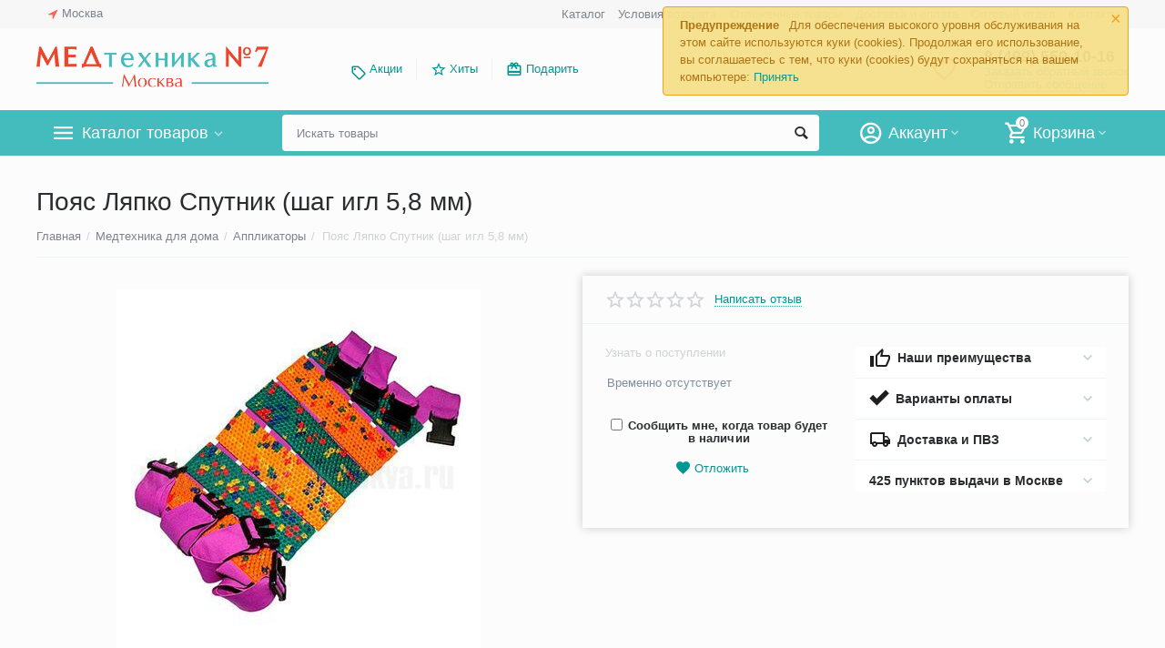

--- FILE ---
content_type: text/html; charset=utf-8
request_url: https://medtehnika-moskva.ru/applikator-lyapko-pojas-sputnik.html
body_size: 36365
content:

<!DOCTYPE html>
<html 
 lang="ru" dir="ltr">
<head>
<title>Пояс Ляпко «Спутник» купить в Москве, цена</title>

<base href="https://medtehnika-moskva.ru/" />
<meta http-equiv="Content-Type" content="text/html; charset=utf-8" data-ca-mode="" />
<meta name="viewport" content="initial-scale=1.0, width=device-width" />

<meta name="description" content="В нашем специализированном магазине можно он-лайн купить аппликатор Ляпко «Пояс Спутник». Доставка по Москве и в регионы РФ, самовывоз из пункта выдачи!" />



    <meta name="keywords" content="аппликатор, ляпко, пояс, спутник, 5 8 ag, купить, в Москве" />


<meta name="format-detection" content="telephone=no">

            <link rel="canonical" href="https://medtehnika-moskva.ru/applikator-lyapko-pojas-sputnik.html" />    
                        


    <!-- Inline script moved to the bottom of the page -->
    <meta property="og:type" content="website" />
<meta property="og:locale" content="ru_RU" />
<meta property="og:title" content="Пояс Ляпко «Спутник» купить в Москве, цена" />
<meta property="og:description" content="В нашем специализированном магазине можно он-лайн купить аппликатор Ляпко «Пояс Спутник». Доставка по Москве и в регионы РФ, самовывоз из пункта выдачи!" />
<meta property="og:url" content="https://medtehnika-moskva.ru/applikator-lyapko-pojas-sputnik.html" />
    <meta property="og:image" content="https://medtehnika-moskva.ru/images/watermarked/1/detailed/2/poyas-lyapko-sputnik-shag-igl-5-8-mm.jpg" />




    <link href="https://medtehnika-moskva.ru/images/logos/1/favicon_pn03-t3_mggo-47.png" rel="shortcut icon" type="image/png" />


<link type="text/css" rel="stylesheet" href="https://medtehnika-moskva.ru/var/cache/misc/assets/design/themes/abt__unitheme2/css/standalone.e664d4e843f98161d8dd66a75d5308d41748331547.css" />
<link href="https://cdn.jsdelivr.net/jquery.suggestions/17.2/css/suggestions.css" type="text/css" rel="stylesheet" />
<!-- Google Tag Manager -->
<script data-no-defer>(function(w,d,s,l,i){w[l]=w[l]||[];w[l].push({'gtm.start':
new Date().getTime(),event:'gtm.js'});var f=d.getElementsByTagName(s)[0],
j=d.createElement(s),dl=l!='dataLayer'?'&l='+l:'';j.async=true;j.src=
'https://www.googletagmanager.com/gtm.js?id='+i+dl;f.parentNode.insertBefore(j,f);
})(window,document,'script','dataLayer','GTM-K7F2M7N');</script>
<!-- End Google Tag Manager -->

</head>

<body>
    <!-- Google Tag Manager (noscript) -->
<noscript><iframe src="https://www.googletagmanager.com/ns.html?id=GTM-K7F2M7N"
height="0" width="0" style="display:none;visibility:hidden"></iframe></noscript>
<!-- End Google Tag Manager (noscript) -->
        
        <div class="ty-tygh   bp-tygh-container" id="tygh_container">

        <div id="ajax_overlay" class="ty-ajax-overlay"></div>
<div id="ajax_loading_box" class="ty-ajax-loading-box"></div>

        <div class="cm-notification-container notification-container">
    <div class="cm-notification-content notification-content alert-warning" data-ca-notification-key="b90fe39432100f223217679d3e4b8c40">
        <button type="button" class="close cm-notification-close " data-dismiss="alert">&times;</button>
        <strong>Предупреждение</strong>
        Для обеспечения высокого уровня обслуживания на этом сайте используются куки (cookies). Продолжая его использование, вы соглашаетесь с тем, что куки (cookies) будут сохраняться на вашем компьютере: <span class="button button-wrap-left"><span class="button button-wrap-right"><a rel="nofollow" href="index.php?dispatch=products.view&amp;product_id=8591&amp;cookies_accepted=Y">Принять</a></span></span>
    </div>
</div>

        <div class="ty-helper-container " id="tygh_main_container">
            
                 
                
<div class="tygh-top-panel clearfix">
    <div class="container-fluid  top-grid">
                                        
                <div class="container-fluid-row">
<div class="row-fluid ">        <div class="span3  " >
                    <div class=" ty-float-left">
        
        <div class="ty-geo-maps__geolocation"
         data-ca-geo-map-location-is-location-detected="false"
         data-ca-geo-map-location-element="location_block"
         id="geo_maps_location_block_396"
    >
        
        

    
    

<a id="opener_geo_maps_location_dialog_396" class="cm-dialog-opener cm-dialog-auto-size ty-geo-maps__geolocation__opener" href="https://medtehnika-moskva.ru/index.php?dispatch=geo_maps.customer_geolocation" data-ca-target-id="content_geo_maps_location_dialog_396"  data-ca-dialog-title="Местоположение покупателя" rel="nofollow"><i class="ty-icon-location-arrow"></i><span class="ty-geo-maps__geolocation__opener-text">            <span data-ca-geo-map-location-element="location" class="ty-geo-maps__geolocation__location">Москва</span>
        </span></a>

<div class="hidden" id="content_geo_maps_location_dialog_396" title="Выберите ваш город">
    
</div>

    <!--geo_maps_location_block_396--></div>

            </div>
            </div>

    
                                        
                
        <div class="span13 top-links-grid " >
                    <div class="top-languages ty-float-right">
        <div id="languages_52">
    
<!--languages_52--></div>

            </div><div class="top-currencies ty-float-right">
        <div id="currencies_2">

<!--currencies_2--></div>

            </div><div class="top-quick-links ty-float-right">
        
    

        <div class="ty-text-links-wrapper">
        <span id="sw_text_links_399" class="ty-text-links-btn cm-combination visible-phone">
            <i class="ty-icon-short-list"></i>
            <i class="ty-icon-down-micro ty-text-links-btn__arrow"></i>
        </span>
    
        <ul id="text_links_399" class="ty-text-links cm-popup-box ty-text-links_show_inline">
                            <li class="ty-text-links__item ty-level-0">
                    <a class="ty-text-links__a" href="/medtehnika-katalog.html">Каталог</a> 
                                    </li>
                            <li class="ty-text-links__item ty-level-0">
                    <a class="ty-text-links__a" href="https://medtehnika-moskva.ru/usloviya-vozvrata.html">Условия возврата</a> 
                                    </li>
                            <li class="ty-text-links__item ty-level-0">
                    <a class="ty-text-links__a" href="/wishlist.html">Отложенные товары</a> 
                                    </li>
                            <li class="ty-text-links__item ty-level-0 ty-quick-menu__delivery">
                    <a class="ty-text-links__a" href="https://medtehnika-moskva.ru/dostavka-oplata.html">Доставка и оплата</a> 
                                    </li>
                            <li class="ty-text-links__item ty-level-0">
                    <a class="ty-text-links__a" href="/optovyj-otdel.html">Оптовый отдел</a> 
                                    </li>
                            <li class="ty-text-links__item ty-level-0 ty-quick-menu__contacts">
                    <a class="ty-text-links__a" href="https://medtehnika-moskva.ru/contact.html">Контакты</a> 
                                    </li>
                    </ul>

        </div>
    
            </div>
            </div>
</div>
    </div>
    
</div>
</div>

<div class="tygh-header clearfix">
    <div class="container-fluid  header-grid  advanced-header">
                                        
                <div class="container-fluid-row">
<div class="row-fluid ">        <div class="span4 top-logo-grid " >
                    <div class="top-logo ">
        <div class="ty-logo-container">
    
            <a href="https://medtehnika-moskva.ru/" title="">
        <img class="ty-pict  ty-logo-container__image cm-image" id="det_img_165115712"  src="https://medtehnika-moskva.ru/images/logos/1/med-7-logo-moskva-new.png"  width="500" height="98" alt="" title=""/>


    
            </a>
    </div>

            </div>
            </div>

    
                                        
                
        <div class="span7 top-header-menu " >
                    <ul id="text_links_401" class="ty-text-links">
                            <li class="ty-text-links__item ty-level-0 ty-menu-item__promo">
                    <a class="ty-text-links__a" href="/promotions.html">Акции</a> 
                                    </li>
                            <li class="ty-text-links__item ty-level-0 ut2-icon-outline-star">
                    <a class="ty-text-links__a" href="/hity-prodazh.html">Хиты</a> 
                                    </li>
                            <li class="ty-text-links__item ty-level-0 ut2-icon-giftcard">
                    <a class="ty-text-links__a" href="/idei-dlya-podarkov.html">Подарить</a> 
                                    </li>
                    </ul>
            </div>

    
                                        
                
        <div class="span5 top-phones " >
                    <div class="top-buttons-grid ">
        

        <div class="ut2-wishlist-count" id="abt__ut2_wishlist_count">
        <a class="cm-tooltip ty-wishlist__a " href="https://medtehnika-moskva.ru/wishlist.html" rel="nofollow" title="Просмотреть список отложенных товаров"><i class="ut2-icon-baseline-favorite-border"></i></a>
        <!--abt__ut2_wishlist_count--></div>

            </div><div class="top-phones-grid ">
        <div class="ty-wysiwyg-content"  data-ca-live-editor-object-id="0" data-ca-live-editor-object-type=""><div class="ut2-pn">

<div class="ut2-pn__items">
		<a href="tel:+7 (499) 550-10-16">8 (499) 550-10-16</a>
	</div>
	<div class="ut2-pn__link">
		    




    
    

<a id="opener_call_request_403" class="cm-dialog-opener cm-dialog-auto-size "  data-ca-target-id="content_call_request_403"  data-ca-dialog-title="Заказать обратный звонок" rel="nofollow"><span >Заказать обратный звонок</span></a>

<div class="hidden" id="content_call_request_403" title="Заказать обратный звонок">
        <div id="call_request_403">

<form name="call_requests_form_main" id="form_call_request_403" action="https://medtehnika-moskva.ru/" method="post" class="cm-ajax cm-ajax-full-render cm-processing-personal-data" data-ca-processing-personal-data-without-click="true" >

<input type="hidden" name="result_ids" value="call_request_403" />
<input type="hidden" name="return_url" value="index.php?dispatch=products.view&amp;product_id=8591" />


<div class="ty-control-group">
    <label class="ty-control-group__title cm-required" for="call_data_call_request_403_name">Ваше имя</label>
    <input id="call_data_call_request_403_name" size="50" class="ty-input-text-full" type="text" name="call_data[name]" value="" />
</div>

<div class="ty-control-group">
    <label for="call_data_call_request_403_phone" class="ty-control-group__title cm-mask-phone-label cm-required">Телефон</label>
    <input id="call_data_call_request_403_phone" class="ty-input-text-full cm-mask-phone ty-inputmask-bdi" size="50" type="text" name="call_data[phone]" value="" data-enable-custom-mask="true" />
</div>


    


                    <div class="captcha ty-control-group">
            <label for="recaptcha_6935a372a1b30" class="cm-required cm-recaptcha ty-captcha__label">Антибот</label>
            <div id="recaptcha_6935a372a1b30" class="cm-recaptcha"></div>
        </div>
    



<div class="cm-block-add-subscribe">
</div>

<div class="buttons-container">
        
 
    <button  class="ty-btn__primary ty-btn__big cm-form-dialog-closer ty-btn ty-btn" type="submit" name="dispatch[call_requests.request]" ><span><span>Отправить</span></span></button>


</div>

<input type="hidden" name="security_hash" class="cm-no-hide-input" value="a7c9ec3e684f6d8be5cf6604f9716478" /></form>

<!--call_request_403--></div>


</div>
	</div>
	<div class="ut2-pn__link">
	<a href="/obratnaya-svyaz.html">Отправить сообщение</a>
</div>
</div></div>
            </div>
            </div>
</div>
    </div>
                                        
                <div class="container-fluid-row container-fluid-row-full-width top-menu-grid">
<div class="row-fluid ">        <div class="span16 " >
                    <div class="row-fluid ">        <div class="span11 top-left-grid " >
                    <div class="row-fluid ">        <div class="span6 menu-grid " >
                    <div class="ty-dropdown-box  top-menu-grid-vetrtical">
        <div id="sw_dropdown_405" class="ty-dropdown-box__title cm-combination ">
            
                            <a>Каталог товаров</a>
                        

        </div>
        <div id="dropdown_405" class="cm-popup-box ty-dropdown-box__content hidden">
            

<div class="ut2-menu__inbox"><ul class="ty-menu__items cm-responsive-menu" style="min-height: 420px"><li class="ty-menu__item cm-menu-item-responsive ty-menu__item-active first-lvl"><a class="ty-menu__item-toggle ty-menu__menu-btn visible-phone cm-responsive-menu-toggle"><i class="ut2-icon-outline-expand_more"></i></a><a href="https://medtehnika-moskva.ru/medtehnika-dlya-doma.html" class="ty-menu__item-link a-first-lvl"><div class="menu-lvl-ctn "><img class="ty-pict  ut2-mwi-icon lazyOwl cm-image"   src="[data-uri]" data-src="https://medtehnika-moskva.ru/images/abt__ut2/menu-with-icon/6/medtechnika-dlya-doma.png"  alt="" title=""/>

<span><bdi>Медтехника для дома</bdi></span><i class="icon-right-dir ut2-icon-outline-arrow_forward"></i></div></a>
                                            <div class="ty-menu__submenu" id="topmenu_114_1653065554"><div class="ty-menu__submenu-items cm-responsive-menu-submenu dropdown-column-item  with-icon-items clearfix" style="min-height: 420px"><ul><li class="ty-menu__submenu-col"><ul><li class="ut2-submenu-col second-lvl"><div class="ty-menu__submenu-item-header "><a href="https://medtehnika-moskva.ru/neyrostimulyatory.html" class="ty-menu__submenu-link no-items"><bdi>Нейростимуляторы</bdi></a></div></li><li class="ut2-submenu-col second-lvl"><div class="ty-menu__submenu-item-header "><a href="https://medtehnika-moskva.ru/magnitoterapiya.html" class="ty-menu__submenu-link"><bdi>Аппараты магнитотерапии</bdi></a></div><a class="ty-menu__item-toggle visible-phone cm-responsive-menu-toggle"><i class="ut2-icon-outline-expand_more"></i></a><div class="ty-menu__submenu " ><ul class="ty-menu__submenu-list hiddenCol cm-responsive-menu-submenu" style="height: 0px;"><li class="ty-menu__submenu-item"><a href="https://medtehnika-moskva.ru/apparaty-pribory-almag.html" class="ty-menu__submenu-link"><bdi>Аппараты (приборы) Алмаг</bdi></a></li>
</ul><a href="https://medtehnika-moskva.ru/magnitoterapiya.html" rel="nofollow" class="ut2-more"><span>Еще</span></a></div></li><li class="ut2-submenu-col second-lvl"><div class="ty-menu__submenu-item-header "><a href="https://medtehnika-moskva.ru/kvartsevye-lampy-dlya-doma-i-pomeshhenij.html" class="ty-menu__submenu-link"><bdi>Кварцевые лампы для дома и помещений</bdi></a></div><a class="ty-menu__item-toggle visible-phone cm-responsive-menu-toggle"><i class="ut2-icon-outline-expand_more"></i></a><div class="ty-menu__submenu " ><ul class="ty-menu__submenu-list hiddenCol cm-responsive-menu-submenu" style="height: 0px;"><li class="ty-menu__submenu-item"><a href="https://medtehnika-moskva.ru/obluchately-recirkulyatory.html" class="ty-menu__submenu-link"><bdi>Облучатели-рециркуляторы бактерицидные ультрафиолетовые</bdi></a></li>
</ul><a href="https://medtehnika-moskva.ru/kvartsevye-lampy-dlya-doma-i-pomeshhenij.html" rel="nofollow" class="ut2-more"><span>Еще</span></a></div></li><li class="ut2-submenu-col second-lvl"><div class="ty-menu__submenu-item-header "><a href="https://medtehnika-moskva.ru/tonometry-sfigmomanometry-dlya-izmereniya-davleniya.html" class="ty-menu__submenu-link"><bdi>Тонометры</bdi></a></div><a class="ty-menu__item-toggle visible-phone cm-responsive-menu-toggle"><i class="ut2-icon-outline-expand_more"></i></a><div class="ty-menu__submenu " ><ul class="ty-menu__submenu-list hiddenCol cm-responsive-menu-submenu" style="height: 0px;"><li class="ty-menu__submenu-item"><a href="https://medtehnika-moskva.ru/tonometry-avtomaticheskie.html" class="ty-menu__submenu-link"><bdi>Тонометры автоматические</bdi></a></li>
</ul><a href="https://medtehnika-moskva.ru/tonometry-sfigmomanometry-dlya-izmereniya-davleniya.html" rel="nofollow" class="ut2-more"><span>Еще</span></a></div></li></ul></li><li class="ty-menu__submenu-col"><ul><li class="ut2-submenu-col second-lvl"><div class="ty-menu__submenu-item-header "><a href="https://medtehnika-moskva.ru/analizatory-krovi.html" class="ty-menu__submenu-link"><bdi>Анализаторы крови</bdi></a></div><a class="ty-menu__item-toggle visible-phone cm-responsive-menu-toggle"><i class="ut2-icon-outline-expand_more"></i></a><div class="ty-menu__submenu " ><ul class="ty-menu__submenu-list hiddenCol cm-responsive-menu-submenu" style="height: 0px;"><li class="ty-menu__submenu-item"><a href="https://medtehnika-moskva.ru/glyukometry.html" class="ty-menu__submenu-link"><bdi>Глюкометры</bdi></a></li>
</ul><a href="https://medtehnika-moskva.ru/analizatory-krovi.html" rel="nofollow" class="ut2-more"><span>Еще</span></a></div></li><li class="ut2-submenu-col second-lvl"><div class="ty-menu__submenu-item-header "><a href="https://medtehnika-moskva.ru/massazhery-dlya-prostaty.html" class="ty-menu__submenu-link no-items"><bdi>Массажеры для простаты</bdi></a></div></li><li class="ut2-submenu-col second-lvl"><div class="ty-menu__submenu-item-header "><a href="https://medtehnika-moskva.ru/ingalyatory-nebulaizery-dlya-ingalyacij-procedur.html" class="ty-menu__submenu-link"><bdi>Ингаляторы (небулайзеры)</bdi></a></div><a class="ty-menu__item-toggle visible-phone cm-responsive-menu-toggle"><i class="ut2-icon-outline-expand_more"></i></a><div class="ty-menu__submenu " ><ul class="ty-menu__submenu-list hiddenCol cm-responsive-menu-submenu" style="height: 0px;"><li class="ty-menu__submenu-item"><a href="https://medtehnika-moskva.ru/ingalyatory-nebulizery-kompressornye.html" class="ty-menu__submenu-link"><bdi>Компрессорные ингаляторы</bdi></a></li>
</ul><a href="https://medtehnika-moskva.ru/ingalyatory-nebulaizery-dlya-ingalyacij-procedur.html" rel="nofollow" class="ut2-more"><span>Еще</span></a></div></li><li class="ut2-submenu-col second-lvl"><div class="ty-menu__submenu-item-header "><a href="https://medtehnika-moskva.ru/applikatory.html" class="ty-menu__submenu-link"><bdi>Аппликаторы</bdi></a></div><a class="ty-menu__item-toggle visible-phone cm-responsive-menu-toggle"><i class="ut2-icon-outline-expand_more"></i></a><div class="ty-menu__submenu " ><ul class="ty-menu__submenu-list hiddenCol cm-responsive-menu-submenu" style="height: 0px;"><li class="ty-menu__submenu-item"><a href="https://medtehnika-moskva.ru/applikatory-lyapko.html" class="ty-menu__submenu-link"><bdi>Аппликатор Ляпко</bdi></a></li>
</ul><a href="https://medtehnika-moskva.ru/applikatory.html" rel="nofollow" class="ut2-more"><span>Еще</span></a></div></li></ul></li><li class="ty-menu__submenu-col"><ul><li class="ut2-submenu-col second-lvl"><div class="ty-menu__submenu-item-header "><a href="https://medtehnika-moskva.ru/dush-alekseeva-massajer.html" class="ty-menu__submenu-link no-items"><bdi>Душ Алексеева</bdi></a></div></li><li class="ut2-submenu-col second-lvl"><div class="ty-menu__submenu-item-header "><a href="https://medtehnika-moskva.ru/dyhatelnye-trenazhery.html" class="ty-menu__submenu-link"><bdi>Дыхательные тренажеры</bdi></a></div><a class="ty-menu__item-toggle visible-phone cm-responsive-menu-toggle"><i class="ut2-icon-outline-expand_more"></i></a><div class="ty-menu__submenu " ><ul class="ty-menu__submenu-list hiddenCol cm-responsive-menu-submenu" style="height: 0px;"><li class="ty-menu__submenu-item"><a href="https://medtehnika-moskva.ru/samozdravy.html" class="ty-menu__submenu-link"><bdi>Самоздравы</bdi></a></li>
</ul><a href="https://medtehnika-moskva.ru/dyhatelnye-trenazhery.html" rel="nofollow" class="ut2-more"><span>Еще</span></a></div></li><li class="ut2-submenu-col second-lvl"><div class="ty-menu__submenu-item-header "><a href="https://medtehnika-moskva.ru/apparaty-dlya-fizioterapii.html" class="ty-menu__submenu-link"><bdi>Аппараты для физиотерапии</bdi></a></div><a class="ty-menu__item-toggle visible-phone cm-responsive-menu-toggle"><i class="ut2-icon-outline-expand_more"></i></a><div class="ty-menu__submenu " ><ul class="ty-menu__submenu-list hiddenCol cm-responsive-menu-submenu" style="height: 0px;"><li class="ty-menu__submenu-item"><a href="https://medtehnika-moskva.ru/apparatyi-dlya-elektroforeza.html" class="ty-menu__submenu-link"><bdi>Аппараты для электрофореза</bdi></a></li>
</ul><a href="https://medtehnika-moskva.ru/apparaty-dlya-fizioterapii.html" rel="nofollow" class="ut2-more"><span>Еще</span></a></div></li><li class="ut2-submenu-col second-lvl"><div class="ty-menu__submenu-item-header "><a href="https://medtehnika-moskva.ru/kislorodnaya-terapiya-i-oborudovanie.html" class="ty-menu__submenu-link"><bdi>Кислородная терапия и оборудование</bdi></a></div><a class="ty-menu__item-toggle visible-phone cm-responsive-menu-toggle"><i class="ut2-icon-outline-expand_more"></i></a><div class="ty-menu__submenu " ><ul class="ty-menu__submenu-list hiddenCol cm-responsive-menu-submenu" style="height: 0px;"><li class="ty-menu__submenu-item"><a href="https://medtehnika-moskva.ru/kislorodnye-kontsentratory-kisloroda.html" class="ty-menu__submenu-link"><bdi>Концентраторы кислорода</bdi></a></li>
</ul><a href="https://medtehnika-moskva.ru/kislorodnaya-terapiya-i-oborudovanie.html" rel="nofollow" class="ut2-more"><span>Еще</span></a></div></li></ul></li><li class="ty-menu__submenu-col"><ul><li class="ut2-submenu-col second-lvl"><div class="ty-menu__submenu-item-header "><a href="https://medtehnika-moskva.ru/infrakrasnye-lampy.html" class="ty-menu__submenu-link no-items"><bdi>Инфракрасные лампы</bdi></a></div></li><li class="ut2-submenu-col second-lvl"><div class="ty-menu__submenu-item-header "><a href="https://medtehnika-moskva.ru/sinyaya-lampa.html" class="ty-menu__submenu-link no-items"><bdi>Синие лампы (рефлекторы Минина)</bdi></a></div></li><li class="ut2-submenu-col second-lvl"><div class="ty-menu__submenu-item-header "><a href="https://medtehnika-moskva.ru/aspiratory-nazalnye.html" class="ty-menu__submenu-link"><bdi>Аспираторы назальные</bdi></a></div><a class="ty-menu__item-toggle visible-phone cm-responsive-menu-toggle"><i class="ut2-icon-outline-expand_more"></i></a><div class="ty-menu__submenu " ><ul class="ty-menu__submenu-list hiddenCol cm-responsive-menu-submenu" style="height: 0px;"><li class="ty-menu__submenu-item"><a href="https://medtehnika-moskva.ru/aspiratory-nazalnye-elektricheskie.html" class="ty-menu__submenu-link"><bdi>Аспираторы назальные электрические</bdi></a></li>
</ul><a href="https://medtehnika-moskva.ru/aspiratory-nazalnye.html" rel="nofollow" class="ut2-more"><span>Еще</span></a></div></li><li class="ut2-submenu-col second-lvl"><div class="ty-menu__submenu-item-header "><a href="https://medtehnika-moskva.ru/termometry-dlya-izmereniya-temperatury-tela.html" class="ty-menu__submenu-link"><bdi>Термометры</bdi></a></div><a class="ty-menu__item-toggle visible-phone cm-responsive-menu-toggle"><i class="ut2-icon-outline-expand_more"></i></a><div class="ty-menu__submenu " ><ul class="ty-menu__submenu-list hiddenCol cm-responsive-menu-submenu" style="height: 0px;"><li class="ty-menu__submenu-item"><a href="https://medtehnika-moskva.ru/cifrovye-elektronnye-gradusniki.html" class="ty-menu__submenu-link"><bdi>Цифровые градусники</bdi></a></li>
</ul><a href="https://medtehnika-moskva.ru/termometry-dlya-izmereniya-temperatury-tela.html" rel="nofollow" class="ut2-more"><span>Еще</span></a></div></li></ul></li><li class="ty-menu__submenu-col"><ul><li class="ut2-submenu-col second-lvl"><div class="ty-menu__submenu-item-header "><a href="https://medtehnika-moskva.ru/svetoterapiya-v-domashnih-usloviyah.html" class="ty-menu__submenu-link no-items"><bdi>Аппараты светотерапии</bdi></a></div></li><li class="ut2-submenu-col second-lvl"><div class="ty-menu__submenu-item-header "><a href="https://medtehnika-moskva.ru/apparaty-lazernoy-terapii.html" class="ty-menu__submenu-link no-items"><bdi>Аппараты лазерной терапии</bdi></a></div></li></ul></li><li class="ty-menu__submenu-alt-link"><a class="ty-btn ty-menu__submenu-alt-link" href="https://medtehnika-moskva.ru/medtehnika-dlya-doma.html">Больше Медтехника для дома <i class="text-arrow">&rarr;</i></a></li></ul></div>
</div>                    
                                                </li>
        <li class="ty-menu__item cm-menu-item-responsive first-lvl"><a class="ty-menu__item-toggle ty-menu__menu-btn visible-phone cm-responsive-menu-toggle"><i class="ut2-icon-outline-expand_more"></i></a><a href="https://medtehnika-moskva.ru/krasota-i-zdorove.html" class="ty-menu__item-link a-first-lvl"><div class="menu-lvl-ctn "><img class="ty-pict  ut2-mwi-icon lazyOwl cm-image"   src="[data-uri]" data-src="https://medtehnika-moskva.ru/images/abt__ut2/menu-with-icon/6/krasota-i-zdorovye.png"  alt="" title=""/>

<span><bdi>Красота и здоровье</bdi></span><i class="icon-right-dir ut2-icon-outline-arrow_forward"></i></div></a>
                                            <div class="ty-menu__submenu" id="topmenu_114_2699330270"><div class="ty-menu__submenu-items cm-responsive-menu-submenu dropdown-column-item  with-icon-items clearfix" style="min-height: 420px"><ul><li class="ty-menu__submenu-col"><ul><li class="ut2-submenu-col second-lvl"><div class="ty-menu__submenu-item-header "><a href="https://medtehnika-moskva.ru/darsonvaly.html" class="ty-menu__submenu-link"><bdi>Дарсонвали</bdi></a></div><a class="ty-menu__item-toggle visible-phone cm-responsive-menu-toggle"><i class="ut2-icon-outline-expand_more"></i></a><div class="ty-menu__submenu " ><ul class="ty-menu__submenu-list hiddenCol cm-responsive-menu-submenu" style="height: 0px;"><li class="ty-menu__submenu-item"><a href="https://medtehnika-moskva.ru/darsonvaly-gezatone.html" class="ty-menu__submenu-link"><bdi>Дарсонвали Gezatone</bdi></a></li>
</ul><a href="https://medtehnika-moskva.ru/darsonvaly.html" rel="nofollow" class="ut2-more"><span>Еще</span></a></div></li><li class="ut2-submenu-col second-lvl"><div class="ty-menu__submenu-item-header "><a href="https://medtehnika-moskva.ru/tovary-dlya-ginekologii.html" class="ty-menu__submenu-link"><bdi>Гинекологические товары</bdi></a></div><a class="ty-menu__item-toggle visible-phone cm-responsive-menu-toggle"><i class="ut2-icon-outline-expand_more"></i></a><div class="ty-menu__submenu " ><ul class="ty-menu__submenu-list hiddenCol cm-responsive-menu-submenu" style="height: 0px;"><li class="ty-menu__submenu-item"><a href="https://medtehnika-moskva.ru/pessariy.html" class="ty-menu__submenu-link"><bdi>Пессарии гинекологические</bdi></a></li>
</ul><a href="https://medtehnika-moskva.ru/tovary-dlya-ginekologii.html" rel="nofollow" class="ut2-more"><span>Еще</span></a></div></li><li class="ut2-submenu-col second-lvl"><div class="ty-menu__submenu-item-header "><a href="https://medtehnika-moskva.ru/massazhery-katalog.html" class="ty-menu__submenu-link"><bdi>Массажеры</bdi></a></div><a class="ty-menu__item-toggle visible-phone cm-responsive-menu-toggle"><i class="ut2-icon-outline-expand_more"></i></a><div class="ty-menu__submenu " ><ul class="ty-menu__submenu-list hiddenCol cm-responsive-menu-submenu" style="height: 0px;"><li class="ty-menu__submenu-item"><a href="https://medtehnika-moskva.ru/massajery-dlya-tela-katalog.html" class="ty-menu__submenu-link"><bdi>Массажеры для тела</bdi></a></li>
</ul><a href="https://medtehnika-moskva.ru/massazhery-katalog.html" rel="nofollow" class="ut2-more"><span>Еще</span></a></div></li></ul></li><li class="ty-menu__submenu-col"><ul><li class="ut2-submenu-col second-lvl"><div class="ty-menu__submenu-item-header "><a href="https://medtehnika-moskva.ru/miostimuljatory-dlya-tela-i-pressa.html" class="ty-menu__submenu-link"><bdi>Миостимуляторы</bdi></a></div><a class="ty-menu__item-toggle visible-phone cm-responsive-menu-toggle"><i class="ut2-icon-outline-expand_more"></i></a><div class="ty-menu__submenu " ><ul class="ty-menu__submenu-list hiddenCol cm-responsive-menu-submenu" style="height: 0px;"><li class="ty-menu__submenu-item"><a href="https://medtehnika-moskva.ru/elektrostimuljatory-myshc.html" class="ty-menu__submenu-link"><bdi>Электростимулятор мышц</bdi></a></li>
</ul><a href="https://medtehnika-moskva.ru/miostimuljatory-dlya-tela-i-pressa.html" rel="nofollow" class="ut2-more"><span>Еще</span></a></div></li><li class="ut2-submenu-col second-lvl"><div class="ty-menu__submenu-item-header "><a href="https://medtehnika-moskva.ru/vesy-dlya-vzveshivaniya.html" class="ty-menu__submenu-link no-items"><bdi>Весы для взвешивания</bdi></a></div></li><li class="ut2-submenu-col second-lvl"><div class="ty-menu__submenu-item-header "><a href="https://medtehnika-moskva.ru/manikyurnyj-nabor.html" class="ty-menu__submenu-link no-items"><bdi>Маникюрные наборы</bdi></a></div></li></ul></li><li class="ty-menu__submenu-col"><ul><li class="ut2-submenu-col second-lvl"><div class="ty-menu__submenu-item-header "><a href="https://medtehnika-moskva.ru/korrektory-dlya-ushey.html" class="ty-menu__submenu-link no-items"><bdi>Корректоры для ушей</bdi></a></div></li><li class="ut2-submenu-col second-lvl"><div class="ty-menu__submenu-item-header "><a href="https://medtehnika-moskva.ru/kosmeticheskie-zerkala-dlya-makiyazha.html" class="ty-menu__submenu-link"><bdi>Косметические зеркала</bdi></a></div><a class="ty-menu__item-toggle visible-phone cm-responsive-menu-toggle"><i class="ut2-icon-outline-expand_more"></i></a><div class="ty-menu__submenu " ><ul class="ty-menu__submenu-list hiddenCol cm-responsive-menu-submenu" style="height: 0px;"><li class="ty-menu__submenu-item"><a href="https://medtehnika-moskva.ru/karmannye-zerkala.html" class="ty-menu__submenu-link"><bdi>Карманные зеркала</bdi></a></li>
</ul><a href="https://medtehnika-moskva.ru/kosmeticheskie-zerkala-dlya-makiyazha.html" rel="nofollow" class="ut2-more"><span>Еще</span></a></div></li><li class="ut2-submenu-col second-lvl"><div class="ty-menu__submenu-item-header "><a href="https://medtehnika-moskva.ru/aromaterapiya.html" class="ty-menu__submenu-link"><bdi>Ароматерапия</bdi></a></div><a class="ty-menu__item-toggle visible-phone cm-responsive-menu-toggle"><i class="ut2-icon-outline-expand_more"></i></a><div class="ty-menu__submenu " ><ul class="ty-menu__submenu-list hiddenCol cm-responsive-menu-submenu" style="height: 0px;"><li class="ty-menu__submenu-item"><a href="https://medtehnika-moskva.ru/efirnye-masla.html" class="ty-menu__submenu-link"><bdi>Эфирные масла</bdi></a></li>
</ul><a href="https://medtehnika-moskva.ru/aromaterapiya.html" rel="nofollow" class="ut2-more"><span>Еще</span></a></div></li></ul></li><li class="ty-menu__submenu-col"><ul><li class="ut2-submenu-col second-lvl"><div class="ty-menu__submenu-item-header "><a href="https://medtehnika-moskva.ru/teplolechenie.html" class="ty-menu__submenu-link no-items"><bdi>Теплолечение</bdi></a></div></li><li class="ut2-submenu-col second-lvl"><div class="ty-menu__submenu-item-header "><a href="https://medtehnika-moskva.ru/ekspress-testy.html" class="ty-menu__submenu-link no-items"><bdi>Экспресс-тесты</bdi></a></div></li><li class="ut2-submenu-col second-lvl"><div class="ty-menu__submenu-item-header "><a href="https://medtehnika-moskva.ru/testy-na-covid-19.html" class="ty-menu__submenu-link no-items"><bdi>Тесты на COVID-19</bdi></a></div></li></ul></li><li class="ty-menu__submenu-col"><ul><li class="ut2-submenu-col second-lvl"><div class="ty-menu__submenu-item-header "><a href="https://medtehnika-moskva.ru/kosmetika-dlya-lica-i-tela.html" class="ty-menu__submenu-link no-items"><bdi>Косметические средства</bdi></a></div></li></ul></li></ul></div>
</div>                    
                                                </li>
        <li class="ty-menu__item cm-menu-item-responsive first-lvl"><a class="ty-menu__item-toggle ty-menu__menu-btn visible-phone cm-responsive-menu-toggle"><i class="ut2-icon-outline-expand_more"></i></a><a href="https://medtehnika-moskva.ru/tehnicheskie-sredstva-reabilitacii-invalidov.html" class="ty-menu__item-link a-first-lvl"><div class="menu-lvl-ctn "><img class="ty-pict  ut2-mwi-icon lazyOwl cm-image"   src="[data-uri]" data-src="https://medtehnika-moskva.ru/images/abt__ut2/menu-with-icon/6/sredstva-reabilitacii.png"  alt="" title=""/>

<span><bdi>Средства реабилитации для инвалидов</bdi></span><i class="icon-right-dir ut2-icon-outline-arrow_forward"></i></div></a>
                                            <div class="ty-menu__submenu" id="topmenu_114_355607072"><div class="ty-menu__submenu-items cm-responsive-menu-submenu dropdown-column-item  with-icon-items clearfix" style="min-height: 420px"><ul><li class="ty-menu__submenu-col"><ul><li class="ut2-submenu-col second-lvl"><div class="ty-menu__submenu-item-header "><a href="https://medtehnika-moskva.ru/accessories-dlya-tracheostomi.html" class="ty-menu__submenu-link"><bdi>Аксессуары для трахеостомы</bdi></a></div><a class="ty-menu__item-toggle visible-phone cm-responsive-menu-toggle"><i class="ut2-icon-outline-expand_more"></i></a><div class="ty-menu__submenu " ><ul class="ty-menu__submenu-list hiddenCol cm-responsive-menu-submenu" style="height: 0px;"><li class="ty-menu__submenu-item"><a href="https://medtehnika-moskva.ru/traheostomicheskaya-trubka.html" class="ty-menu__submenu-link"><bdi>Трахеостомические трубки</bdi></a></li>
</ul><a href="https://medtehnika-moskva.ru/accessories-dlya-tracheostomi.html" rel="nofollow" class="ut2-more"><span>Еще</span></a></div></li><li class="ut2-submenu-col second-lvl"><div class="ty-menu__submenu-item-header "><a href="https://medtehnika-moskva.ru/golosoobrazujushhijj-apparat.html" class="ty-menu__submenu-link no-items"><bdi>Голосообразующий аппарат</bdi></a></div></li><li class="ut2-submenu-col second-lvl"><div class="ty-menu__submenu-item-header "><a href="https://medtehnika-moskva.ru/sluhovye-apparaty.html" class="ty-menu__submenu-link"><bdi>Слуховые аппараты</bdi></a></div><a class="ty-menu__item-toggle visible-phone cm-responsive-menu-toggle"><i class="ut2-icon-outline-expand_more"></i></a><div class="ty-menu__submenu " ><ul class="ty-menu__submenu-list hiddenCol cm-responsive-menu-submenu" style="height: 0px;"><li class="ty-menu__submenu-item"><a href="https://medtehnika-moskva.ru/ciphrovye-sluhovye-apparaty.html" class="ty-menu__submenu-link"><bdi>Цифровые слуховые аппараты</bdi></a></li>
</ul><a href="https://medtehnika-moskva.ru/sluhovye-apparaty.html" rel="nofollow" class="ut2-more"><span>Еще</span></a></div></li></ul></li><li class="ty-menu__submenu-col"><ul><li class="ut2-submenu-col second-lvl"><div class="ty-menu__submenu-item-header "><a href="https://medtehnika-moskva.ru/invalidnoe-kreslo-kolyaska.html" class="ty-menu__submenu-link no-items"><bdi>Инвалидные кресла-коляски</bdi></a></div></li><li class="ut2-submenu-col second-lvl"><div class="ty-menu__submenu-item-header "><a href="https://medtehnika-moskva.ru/hodunki-dlya-pozhilyh-i-invalidov.html" class="ty-menu__submenu-link"><bdi>Ходунки для пожилых людей и инвалидов</bdi></a></div><a class="ty-menu__item-toggle visible-phone cm-responsive-menu-toggle"><i class="ut2-icon-outline-expand_more"></i></a><div class="ty-menu__submenu " ><ul class="ty-menu__submenu-list hiddenCol cm-responsive-menu-submenu" style="height: 0px;"><li class="ty-menu__submenu-item"><a href="https://medtehnika-moskva.ru/hodunki-shagayushie-dlya-vzroslyh.html" class="ty-menu__submenu-link"><bdi>Ходунки шагающие для взрослых</bdi></a></li>
</ul><a href="https://medtehnika-moskva.ru/hodunki-dlya-pozhilyh-i-invalidov.html" rel="nofollow" class="ut2-more"><span>Еще</span></a></div></li><li class="ut2-submenu-col second-lvl"><div class="ty-menu__submenu-item-header "><a href="https://medtehnika-moskva.ru/kostyli.html" class="ty-menu__submenu-link"><bdi>Костыли</bdi></a></div><a class="ty-menu__item-toggle visible-phone cm-responsive-menu-toggle"><i class="ut2-icon-outline-expand_more"></i></a><div class="ty-menu__submenu " ><ul class="ty-menu__submenu-list hiddenCol cm-responsive-menu-submenu" style="height: 0px;"><li class="ty-menu__submenu-item"><a href="https://medtehnika-moskva.ru/kostyli-podmyshechnye.html" class="ty-menu__submenu-link"><bdi>Костыли подмышечные</bdi></a></li>
</ul><a href="https://medtehnika-moskva.ru/kostyli.html" rel="nofollow" class="ut2-more"><span>Еще</span></a></div></li></ul></li><li class="ty-menu__submenu-col"><ul><li class="ut2-submenu-col second-lvl"><div class="ty-menu__submenu-item-header "><a href="https://medtehnika-moskva.ru/trosti-dlya-hodby.html" class="ty-menu__submenu-link"><bdi>Трости для ходьбы</bdi></a></div><a class="ty-menu__item-toggle visible-phone cm-responsive-menu-toggle"><i class="ut2-icon-outline-expand_more"></i></a><div class="ty-menu__submenu " ><ul class="ty-menu__submenu-list hiddenCol cm-responsive-menu-submenu" style="height: 0px;"><li class="ty-menu__submenu-item"><a href="https://medtehnika-moskva.ru/skladnye-trosti.html" class="ty-menu__submenu-link"><bdi>Трости складные</bdi></a></li>
</ul><a href="https://medtehnika-moskva.ru/trosti-dlya-hodby.html" rel="nofollow" class="ut2-more"><span>Еще</span></a></div></li><li class="ut2-submenu-col second-lvl"><div class="ty-menu__submenu-item-header "><a href="https://medtehnika-moskva.ru/protivoprolezhnevye-sredstva-i-prisposobleniya.html" class="ty-menu__submenu-link"><bdi>Противопролежневые средства и приспособления</bdi></a></div><a class="ty-menu__item-toggle visible-phone cm-responsive-menu-toggle"><i class="ut2-icon-outline-expand_more"></i></a><div class="ty-menu__submenu " ><ul class="ty-menu__submenu-list hiddenCol cm-responsive-menu-submenu" style="height: 0px;"><li class="ty-menu__submenu-item"><a href="https://medtehnika-moskva.ru/protivoprolezhnevyi-matras.html" class="ty-menu__submenu-link"><bdi>Противопролежневый матрас</bdi></a></li>
</ul><a href="https://medtehnika-moskva.ru/protivoprolezhnevye-sredstva-i-prisposobleniya.html" rel="nofollow" class="ut2-more"><span>Еще</span></a></div></li><li class="ut2-submenu-col second-lvl"><div class="ty-menu__submenu-item-header "><a href="https://medtehnika-moskva.ru/sanitarno-tehnicheskie-prisposobleniya.html" class="ty-menu__submenu-link"><bdi>Санитарно-технические приспособления</bdi></a></div><a class="ty-menu__item-toggle visible-phone cm-responsive-menu-toggle"><i class="ut2-icon-outline-expand_more"></i></a><div class="ty-menu__submenu " ><ul class="ty-menu__submenu-list hiddenCol cm-responsive-menu-submenu" style="height: 0px;"><li class="ty-menu__submenu-item"><a href="https://medtehnika-moskva.ru/podkladnoj-rezinovyj-krug.html" class="ty-menu__submenu-link"><bdi>Подкладной резиновый круг</bdi></a></li>
</ul><a href="https://medtehnika-moskva.ru/sanitarno-tehnicheskie-prisposobleniya.html" rel="nofollow" class="ut2-more"><span>Еще</span></a></div></li></ul></li><li class="ty-menu__submenu-col"><ul><li class="ut2-submenu-col second-lvl"><div class="ty-menu__submenu-item-header "><a href="https://medtehnika-moskva.ru/sredstva-po-uhodu-za-lezhachimi-bolnymi.html" class="ty-menu__submenu-link no-items"><bdi>Средства для ухода за кожей лежачих больных</bdi></a></div></li><li class="ut2-submenu-col second-lvl"><div class="ty-menu__submenu-item-header "><a href="https://medtehnika-moskva.ru/povyazki-dlya-lecheniya-ran.html" class="ty-menu__submenu-link"><bdi>Повязки для лечения ран</bdi></a></div><a class="ty-menu__item-toggle visible-phone cm-responsive-menu-toggle"><i class="ut2-icon-outline-expand_more"></i></a><div class="ty-menu__submenu " ><ul class="ty-menu__submenu-list hiddenCol cm-responsive-menu-submenu" style="height: 0px;"><li class="ty-menu__submenu-item"><a href="https://medtehnika-moskva.ru/sredstva-dlya-perevyazki-i-lecheniya-ran.html" class="ty-menu__submenu-link"><bdi>Средства для перевязки и лечения ран</bdi></a></li>
</ul><a href="https://medtehnika-moskva.ru/povyazki-dlya-lecheniya-ran.html" rel="nofollow" class="ut2-more"><span>Еще</span></a></div></li><li class="ut2-submenu-col second-lvl"><div class="ty-menu__submenu-item-header "><a href="https://medtehnika-moskva.ru/urologiya.html" class="ty-menu__submenu-link"><bdi>Урологические товары</bdi></a></div><a class="ty-menu__item-toggle visible-phone cm-responsive-menu-toggle"><i class="ut2-icon-outline-expand_more"></i></a><div class="ty-menu__submenu " ><ul class="ty-menu__submenu-list hiddenCol cm-responsive-menu-submenu" style="height: 0px;"><li class="ty-menu__submenu-item"><a href="https://medtehnika-moskva.ru/mochepriemnik.html" class="ty-menu__submenu-link"><bdi>Мочеприемники</bdi></a></li>
</ul><a href="https://medtehnika-moskva.ru/urologiya.html" rel="nofollow" class="ut2-more"><span>Еще</span></a></div></li></ul></li><li class="ty-menu__submenu-col"><ul><li class="ut2-submenu-col second-lvl"><div class="ty-menu__submenu-item-header "><a href="https://medtehnika-moskva.ru/uhod-za-stomoj.html" class="ty-menu__submenu-link"><bdi>Уход за стомой</bdi></a></div><a class="ty-menu__item-toggle visible-phone cm-responsive-menu-toggle"><i class="ut2-icon-outline-expand_more"></i></a><div class="ty-menu__submenu " ><ul class="ty-menu__submenu-list hiddenCol cm-responsive-menu-submenu" style="height: 0px;"><li class="ty-menu__submenu-item"><a href="https://medtehnika-moskva.ru/kalopriemniki-kalosborniki.html" class="ty-menu__submenu-link"><bdi>Калоприемники (калосборники) для стомы</bdi></a></li>
</ul><a href="https://medtehnika-moskva.ru/uhod-za-stomoj.html" rel="nofollow" class="ut2-more"><span>Еще</span></a></div></li><li class="ut2-submenu-col second-lvl"><div class="ty-menu__submenu-item-header "><a href="https://medtehnika-moskva.ru/medicinskie-krovati.html" class="ty-menu__submenu-link"><bdi>Медицинские кровати функциональные для лежачих больных</bdi></a></div><a class="ty-menu__item-toggle visible-phone cm-responsive-menu-toggle"><i class="ut2-icon-outline-expand_more"></i></a><div class="ty-menu__submenu " ><ul class="ty-menu__submenu-list hiddenCol cm-responsive-menu-submenu" style="height: 0px;"><li class="ty-menu__submenu-item"><a href="https://medtehnika-moskva.ru/krovaty-dlya-pozhilyh.html" class="ty-menu__submenu-link"><bdi>Кровати для пожилых</bdi></a></li>
</ul><a href="https://medtehnika-moskva.ru/medicinskie-krovati.html" rel="nofollow" class="ut2-more"><span>Еще</span></a></div></li></ul></li></ul></div>
</div>                    
                                                </li>
        <li class="ty-menu__item cm-menu-item-responsive first-lvl"><a class="ty-menu__item-toggle ty-menu__menu-btn visible-phone cm-responsive-menu-toggle"><i class="ut2-icon-outline-expand_more"></i></a><a href="https://medtehnika-moskva.ru/sredstva-dlya-uhoda-za-polostyu-rta.html" class="ty-menu__item-link a-first-lvl"><div class="menu-lvl-ctn "><img class="ty-pict  ut2-mwi-icon lazyOwl cm-image"   src="[data-uri]" data-src="https://medtehnika-moskva.ru/images/abt__ut2/menu-with-icon/6/sredstva-ukhoda-za-zubami-i-polostyu-rta.png"  alt="" title=""/>

<span><bdi>Средства для ухода за полостью рта</bdi></span><i class="icon-right-dir ut2-icon-outline-arrow_forward"></i></div></a>
                                            <div class="ty-menu__submenu" id="topmenu_114_3112879794"><div class="ty-menu__submenu-items cm-responsive-menu-submenu dropdown-column-item  with-icon-items clearfix" style="min-height: 420px"><ul><li class="ty-menu__submenu-col"><ul><li class="ut2-submenu-col second-lvl"><div class="ty-menu__submenu-item-header "><a href="https://medtehnika-moskva.ru/irrigatory-rta.html" class="ty-menu__submenu-link"><bdi>Ирригаторы полости рта</bdi></a></div><a class="ty-menu__item-toggle visible-phone cm-responsive-menu-toggle"><i class="ut2-icon-outline-expand_more"></i></a><div class="ty-menu__submenu " ><ul class="ty-menu__submenu-list hiddenCol cm-responsive-menu-submenu" style="height: 0px;"><li class="ty-menu__submenu-item"><a href="https://medtehnika-moskva.ru/statsionarnye-irrigatory1.html" class="ty-menu__submenu-link"><bdi>Стационарные ирригаторы</bdi></a></li>
</ul><a href="https://medtehnika-moskva.ru/irrigatory-rta.html" rel="nofollow" class="ut2-more"><span>Еще</span></a></div></li><li class="ut2-submenu-col second-lvl"><div class="ty-menu__submenu-item-header "><a href="https://medtehnika-moskva.ru/zubnye-shchetki-katalog.html" class="ty-menu__submenu-link"><bdi>Зубные щетки</bdi></a></div><a class="ty-menu__item-toggle visible-phone cm-responsive-menu-toggle"><i class="ut2-icon-outline-expand_more"></i></a><div class="ty-menu__submenu " ><ul class="ty-menu__submenu-list hiddenCol cm-responsive-menu-submenu" style="height: 0px;"><li class="ty-menu__submenu-item"><a href="https://medtehnika-moskva.ru/zubnye-shchetki-curaprox.html" class="ty-menu__submenu-link"><bdi>Зубные щетки Curaprox (Курапрокс)</bdi></a></li>
</ul><a href="https://medtehnika-moskva.ru/zubnye-shchetki-katalog.html" rel="nofollow" class="ut2-more"><span>Еще</span></a></div></li><li class="ut2-submenu-col second-lvl"><div class="ty-menu__submenu-item-header "><a href="https://medtehnika-moskva.ru/zubnye-pasty-dlya-zubov-i-desen.html" class="ty-menu__submenu-link"><bdi>Зубные пасты для зубов</bdi></a></div><a class="ty-menu__item-toggle visible-phone cm-responsive-menu-toggle"><i class="ut2-icon-outline-expand_more"></i></a><div class="ty-menu__submenu " ><ul class="ty-menu__submenu-list hiddenCol cm-responsive-menu-submenu" style="height: 0px;"><li class="ty-menu__submenu-item"><a href="https://medtehnika-moskva.ru/zubnye-pasty-splat.html" class="ty-menu__submenu-link"><bdi>Зубные пасты Сплат (Splat)</bdi></a></li>
</ul><a href="https://medtehnika-moskva.ru/zubnye-pasty-dlya-zubov-i-desen.html" rel="nofollow" class="ut2-more"><span>Еще</span></a></div></li></ul></li><li class="ty-menu__submenu-col"><ul><li class="ut2-submenu-col second-lvl"><div class="ty-menu__submenu-item-header "><a href="https://medtehnika-moskva.ru/mezhzubnye-ershiki-dlya-zubov.html" class="ty-menu__submenu-link no-items"><bdi>Ершики для зубов</bdi></a></div></li><li class="ut2-submenu-col second-lvl"><div class="ty-menu__submenu-item-header "><a href="https://medtehnika-moskva.ru/dlya-uhoda-za-yazykom.html" class="ty-menu__submenu-link no-items"><bdi>Средства для ухода за языком</bdi></a></div></li><li class="ut2-submenu-col second-lvl"><div class="ty-menu__submenu-item-header "><a href="https://medtehnika-moskva.ru/opolaskivatel-dlya-zubov.html" class="ty-menu__submenu-link no-items"><bdi>Ополаскиватели для зубов</bdi></a></div></li></ul></li><li class="ty-menu__submenu-col"><ul><li class="ut2-submenu-col second-lvl"><div class="ty-menu__submenu-item-header "><a href="https://medtehnika-moskva.ru/zubnaya-nit-floss.html" class="ty-menu__submenu-link no-items"><bdi>Зубные нити (флоссы)</bdi></a></div></li><li class="ut2-submenu-col second-lvl"><div class="ty-menu__submenu-item-header "><a href="https://medtehnika-moskva.ru/penka-ochishhajushhaja-dla-zubov-i-desen.html" class="ty-menu__submenu-link no-items"><bdi>Очищающие пенки для зубов и десен</bdi></a></div></li><li class="ut2-submenu-col second-lvl"><div class="ty-menu__submenu-item-header "><a href="https://medtehnika-moskva.ru/indikatory-naleta-na-zubah.html" class="ty-menu__submenu-link no-items"><bdi>Индикаторы зубного налета</bdi></a></div></li></ul></li><li class="ty-menu__submenu-col"><ul><li class="ut2-submenu-col second-lvl"><div class="ty-menu__submenu-item-header "><a href="https://medtehnika-moskva.ru/kapa-dlya-zubov.html" class="ty-menu__submenu-link no-items"><bdi>Капы для зубов</bdi></a></div></li><li class="ut2-submenu-col second-lvl"><div class="ty-menu__submenu-item-header "><a href="https://medtehnika-moskva.ru/dlya-uhoda-za-stomatologicheskimi-sistemami.html" class="ty-menu__submenu-link no-items"><bdi>Средства для ухода за имплантами, брекетами, протезами</bdi></a></div></li><li class="ut2-submenu-col second-lvl"><div class="ty-menu__submenu-item-header "><a href="https://medtehnika-moskva.ru/ledentsy-dlya-polosti-rta.html" class="ty-menu__submenu-link no-items"><bdi>Леденцы для ухода за полостью рта</bdi></a></div></li></ul></li><li class="ty-menu__submenu-col"><ul><li class="ut2-submenu-col second-lvl"><div class="ty-menu__submenu-item-header "><a href="https://medtehnika-moskva.ru/gel-dlya-desen-i-zubov.html" class="ty-menu__submenu-link no-items"><bdi>Гели для десен и зубов</bdi></a></div></li><li class="ut2-submenu-col second-lvl"><div class="ty-menu__submenu-item-header "><a href="https://medtehnika-moskva.ru/remineralizuyuschiy-gel-tooth-mousse.html" class="ty-menu__submenu-link no-items"><bdi>Реминерализирующие гели GC Tooth Mousse</bdi></a></div></li></ul></li></ul></div>
</div>                    
                                                </li>
        <li class="ty-menu__item cm-menu-item-responsive first-lvl"><a class="ty-menu__item-toggle ty-menu__menu-btn visible-phone cm-responsive-menu-toggle"><i class="ut2-icon-outline-expand_more"></i></a><a href="https://medtehnika-moskva.ru/ortopedicheskie-tovary.html" class="ty-menu__item-link a-first-lvl"><div class="menu-lvl-ctn "><img class="ty-pict  ut2-mwi-icon lazyOwl cm-image"   src="[data-uri]" data-src="https://medtehnika-moskva.ru/images/abt__ut2/menu-with-icon/6/ortopedicheskie-tovary.png"  alt="" title=""/>

<span><bdi>Ортопедия</bdi></span><i class="icon-right-dir ut2-icon-outline-arrow_forward"></i></div></a>
                                            <div class="ty-menu__submenu" id="topmenu_114_231758499"><div class="ty-menu__submenu-items cm-responsive-menu-submenu dropdown-column-item  with-icon-items clearfix" style="min-height: 420px"><ul><li class="ty-menu__submenu-col"><ul><li class="ut2-submenu-col second-lvl"><div class="ty-menu__submenu-item-header "><a href="https://medtehnika-moskva.ru/ortopedicheskie-podushki.html" class="ty-menu__submenu-link no-items"><bdi>Ортопедические подушки</bdi></a></div></li></ul></li><li class="ty-menu__submenu-col"><ul><li class="ut2-submenu-col second-lvl"><div class="ty-menu__submenu-item-header "><a href="https://medtehnika-moskva.ru/ortopedicheskiy-kolennyj-stul.html" class="ty-menu__submenu-link no-items"><bdi>Ортопедические коленные стулья</bdi></a></div></li></ul></li><li class="ty-menu__submenu-col"><ul><li class="ut2-submenu-col second-lvl"><div class="ty-menu__submenu-item-header "><a href="https://medtehnika-moskva.ru/massazhnyj-kovrik-dlya-detej.html" class="ty-menu__submenu-link"><bdi>Массажные коврики</bdi></a></div><a class="ty-menu__item-toggle visible-phone cm-responsive-menu-toggle"><i class="ut2-icon-outline-expand_more"></i></a><div class="ty-menu__submenu " ><ul class="ty-menu__submenu-list hiddenCol cm-responsive-menu-submenu" style="height: 0px;"><li class="ty-menu__submenu-item"><a href="https://medtehnika-moskva.ru/orto-kovriki-massazhnye-detskie.html" class="ty-menu__submenu-link"><bdi>Массажные коврики Орто</bdi></a></li>
</ul><a href="https://medtehnika-moskva.ru/massazhnyj-kovrik-dlya-detej.html" rel="nofollow" class="ut2-more"><span>Еще</span></a></div></li></ul></li><li class="ty-menu__submenu-col"><ul><li class="ut2-submenu-col second-lvl"><div class="ty-menu__submenu-item-header "><a href="https://medtehnika-moskva.ru/detenzor-terapiya.html" class="ty-menu__submenu-link no-items"><bdi>Детензор-терапия</bdi></a></div></li></ul></li></ul></div>
</div>                    
                                                </li>
        <li class="ty-menu__item cm-menu-item-responsive first-lvl"><a class="ty-menu__item-toggle ty-menu__menu-btn visible-phone cm-responsive-menu-toggle"><i class="ut2-icon-outline-expand_more"></i></a><a href="https://medtehnika-moskva.ru/ekologiya-doma.html" class="ty-menu__item-link a-first-lvl"><div class="menu-lvl-ctn "><img class="ty-pict  ut2-mwi-icon lazyOwl cm-image"   src="[data-uri]" data-src="https://medtehnika-moskva.ru/images/abt__ut2/menu-with-icon/6/ecologiya-doma.png"  alt="" title=""/>

<span><bdi>Экология дома</bdi></span><i class="icon-right-dir ut2-icon-outline-arrow_forward"></i></div></a>
                                            <div class="ty-menu__submenu" id="topmenu_114_4139594005"><div class="ty-menu__submenu-items cm-responsive-menu-submenu dropdown-column-item  with-icon-items clearfix" style="min-height: 420px"><ul><li class="ty-menu__submenu-col"><ul><li class="ut2-submenu-col second-lvl"><div class="ty-menu__submenu-item-header "><a href="https://medtehnika-moskva.ru/ekotestery.html" class="ty-menu__submenu-link no-items"><bdi>Экотестеры</bdi></a></div></li><li class="ut2-submenu-col second-lvl"><div class="ty-menu__submenu-item-header "><a href="https://medtehnika-moskva.ru/dozimetry.html" class="ty-menu__submenu-link no-items"><bdi>Дозиметры радиации</bdi></a></div></li><li class="ut2-submenu-col second-lvl"><div class="ty-menu__submenu-item-header "><a href="https://medtehnika-moskva.ru/nitratomery.html" class="ty-menu__submenu-link no-items"><bdi>Нитратомеры</bdi></a></div></li></ul></li><li class="ty-menu__submenu-col"><ul><li class="ut2-submenu-col second-lvl"><div class="ty-menu__submenu-item-header "><a href="https://medtehnika-moskva.ru/termogigrometr.html" class="ty-menu__submenu-link no-items"><bdi>Гигрометры</bdi></a></div></li><li class="ut2-submenu-col second-lvl"><div class="ty-menu__submenu-item-header "><a href="https://medtehnika-moskva.ru/pribory-kontrolya-kachestva-vody.html" class="ty-menu__submenu-link"><bdi>Приборы для контроля качества воды</bdi></a></div><a class="ty-menu__item-toggle visible-phone cm-responsive-menu-toggle"><i class="ut2-icon-outline-expand_more"></i></a><div class="ty-menu__submenu " ><ul class="ty-menu__submenu-list hiddenCol cm-responsive-menu-submenu" style="height: 0px;"><li class="ty-menu__submenu-item"><a href="https://medtehnika-moskva.ru/ph-metr-dlya-vody.html" class="ty-menu__submenu-link"><bdi>pH-метр для воды</bdi></a></li>
</ul><a href="https://medtehnika-moskva.ru/pribory-kontrolya-kachestva-vody.html" rel="nofollow" class="ut2-more"><span>Еще</span></a></div></li><li class="ut2-submenu-col second-lvl"><div class="ty-menu__submenu-item-header "><a href="https://medtehnika-moskva.ru/ochistiteli-vozduha.html" class="ty-menu__submenu-link"><bdi>Очиститель воздуха</bdi></a></div><a class="ty-menu__item-toggle visible-phone cm-responsive-menu-toggle"><i class="ut2-icon-outline-expand_more"></i></a><div class="ty-menu__submenu " ><ul class="ty-menu__submenu-list hiddenCol cm-responsive-menu-submenu" style="height: 0px;"><li class="ty-menu__submenu-item"><a href="https://medtehnika-moskva.ru/ambilajf-ustanovki-dlya-obezzarazhivaniya-i-ochistki-vozduha.html" class="ty-menu__submenu-link"><bdi>«Амбилайф» установки для обеззараживания и очистки воздуха</bdi></a></li>
</ul><a href="https://medtehnika-moskva.ru/ochistiteli-vozduha.html" rel="nofollow" class="ut2-more"><span>Еще</span></a></div></li></ul></li><li class="ty-menu__submenu-col"><ul><li class="ut2-submenu-col second-lvl"><div class="ty-menu__submenu-item-header "><a href="https://medtehnika-moskva.ru/domashnyaya-meteostantsiya-dlya-doma.html" class="ty-menu__submenu-link no-items"><bdi>Домашние метеостанции для дома</bdi></a></div></li><li class="ut2-submenu-col second-lvl"><div class="ty-menu__submenu-item-header "><a href="https://medtehnika-moskva.ru/komnatnyy-izmeritel-vlazhnosti-i-temperatury-vozduha.html" class="ty-menu__submenu-link no-items"><bdi>Комнатные измерители влажности и температуры воздуха</bdi></a></div></li><li class="ut2-submenu-col second-lvl"><div class="ty-menu__submenu-item-header "><a href="https://medtehnika-moskva.ru/aktivator-vody.html" class="ty-menu__submenu-link no-items"><bdi>Активаторы воды</bdi></a></div></li></ul></li><li class="ty-menu__submenu-col"><ul><li class="ut2-submenu-col second-lvl"><div class="ty-menu__submenu-item-header "><a href="https://medtehnika-moskva.ru/solevaya-lampa.html" class="ty-menu__submenu-link"><bdi>Солевые лампы</bdi></a></div><a class="ty-menu__item-toggle visible-phone cm-responsive-menu-toggle"><i class="ut2-icon-outline-expand_more"></i></a><div class="ty-menu__submenu " ><ul class="ty-menu__submenu-list hiddenCol cm-responsive-menu-submenu" style="height: 0px;"><li class="ty-menu__submenu-item"><a href="https://medtehnika-moskva.ru/solyanaya-lampa.html" class="ty-menu__submenu-link"><bdi>Соляная лампа</bdi></a></li>
</ul><a href="https://medtehnika-moskva.ru/solevaya-lampa.html" rel="nofollow" class="ut2-more"><span>Еще</span></a></div></li><li class="ut2-submenu-col second-lvl"><div class="ty-menu__submenu-item-header "><a href="https://medtehnika-moskva.ru/ionizatory-vozduha-dlya-kvartiry-doma-pomeshchenij.html" class="ty-menu__submenu-link"><bdi>Ионизаторы воздуха</bdi></a></div><a class="ty-menu__item-toggle visible-phone cm-responsive-menu-toggle"><i class="ut2-icon-outline-expand_more"></i></a><div class="ty-menu__submenu " ><ul class="ty-menu__submenu-list hiddenCol cm-responsive-menu-submenu" style="height: 0px;"><li class="ty-menu__submenu-item"><a href="https://medtehnika-moskva.ru/avtomobilnyy-ionizator-vozduha.html" class="ty-menu__submenu-link"><bdi>Автомобильный ионизатор воздуха</bdi></a></li>
</ul><a href="https://medtehnika-moskva.ru/ionizatory-vozduha-dlya-kvartiry-doma-pomeshchenij.html" rel="nofollow" class="ut2-more"><span>Еще</span></a></div></li><li class="ut2-submenu-col second-lvl"><div class="ty-menu__submenu-item-header "><a href="https://medtehnika-moskva.ru/ozonator-vozduha.html" class="ty-menu__submenu-link no-items"><bdi>Озонаторы воздуха</bdi></a></div></li></ul></li><li class="ty-menu__submenu-col"><ul><li class="ut2-submenu-col second-lvl"><div class="ty-menu__submenu-item-header "><a href="https://medtehnika-moskva.ru/uvlazhnitel-vozduha-dlya-kvartiry.html" class="ty-menu__submenu-link"><bdi>Увлажнители воздуха</bdi></a></div><a class="ty-menu__item-toggle visible-phone cm-responsive-menu-toggle"><i class="ut2-icon-outline-expand_more"></i></a><div class="ty-menu__submenu " ><ul class="ty-menu__submenu-list hiddenCol cm-responsive-menu-submenu" style="height: 0px;"><li class="ty-menu__submenu-item"><a href="https://medtehnika-moskva.ru/bytovaya-moyka-vozduha-dlya-doma-i-kvartiry.html" class="ty-menu__submenu-link"><bdi>Бытовые мойки воздуха для дома и квартиры</bdi></a></li>
</ul><a href="https://medtehnika-moskva.ru/uvlazhnitel-vozduha-dlya-kvartiry.html" rel="nofollow" class="ut2-more"><span>Еще</span></a></div></li><li class="ut2-submenu-col second-lvl"><div class="ty-menu__submenu-item-header "><a href="https://medtehnika-moskva.ru/otpugivately.html" class="ty-menu__submenu-link"><bdi>Отпугиватели животных, грызунов и насекомых</bdi></a></div><a class="ty-menu__item-toggle visible-phone cm-responsive-menu-toggle"><i class="ut2-icon-outline-expand_more"></i></a><div class="ty-menu__submenu " ><ul class="ty-menu__submenu-list hiddenCol cm-responsive-menu-submenu" style="height: 0px;"><li class="ty-menu__submenu-item"><a href="https://medtehnika-moskva.ru/ultrazvukovye-otpugivateli-gryzunov-krys-i-myshey.html" class="ty-menu__submenu-link"><bdi>Ультразвуковые отпугиватели грызунов, крыс и мышей</bdi></a></li>
</ul><a href="https://medtehnika-moskva.ru/otpugivately.html" rel="nofollow" class="ut2-more"><span>Еще</span></a></div></li></ul></li></ul></div>
</div>                    
                                                </li>
        <li class="ty-menu__item cm-menu-item-responsive first-lvl"><a class="ty-menu__item-toggle ty-menu__menu-btn visible-phone cm-responsive-menu-toggle"><i class="ut2-icon-outline-expand_more"></i></a><a href="https://medtehnika-moskva.ru/tovary-dlya-vrachey-i-medklinik.html" class="ty-menu__item-link a-first-lvl"><div class="menu-lvl-ctn "><img class="ty-pict  ut2-mwi-icon lazyOwl cm-image"   src="[data-uri]" data-src="https://medtehnika-moskva.ru/images/abt__ut2/menu-with-icon/6/dlya-vrachey.png"  alt="" title=""/>

<span><bdi>Товары для врачей и медклиник</bdi></span><i class="icon-right-dir ut2-icon-outline-arrow_forward"></i></div></a>
                                            <div class="ty-menu__submenu" id="topmenu_114_2937217609"><div class="ty-menu__submenu-items cm-responsive-menu-submenu dropdown-column-item  with-icon-items clearfix" style="min-height: 420px"><ul><li class="ty-menu__submenu-col"><ul><li class="ut2-submenu-col second-lvl"><div class="ty-menu__submenu-item-header "><a href="https://medtehnika-moskva.ru/rashodnye-materialy.html" class="ty-menu__submenu-link"><bdi>Расходные материалы</bdi></a></div><a class="ty-menu__item-toggle visible-phone cm-responsive-menu-toggle"><i class="ut2-icon-outline-expand_more"></i></a><div class="ty-menu__submenu " ><ul class="ty-menu__submenu-list hiddenCol cm-responsive-menu-submenu" style="height: 0px;"><li class="ty-menu__submenu-item"><a href="https://medtehnika-moskva.ru/medicinskie-shpricy.html" class="ty-menu__submenu-link"><bdi>Медицинские шприцы</bdi></a></li>
</ul><a href="https://medtehnika-moskva.ru/rashodnye-materialy.html" rel="nofollow" class="ut2-more"><span>Еще</span></a></div></li><li class="ut2-submenu-col second-lvl"><div class="ty-menu__submenu-item-header "><a href="https://medtehnika-moskva.ru/meditsinskiy-kateter.html" class="ty-menu__submenu-link"><bdi>Катетеры медицинские</bdi></a></div><a class="ty-menu__item-toggle visible-phone cm-responsive-menu-toggle"><i class="ut2-icon-outline-expand_more"></i></a><div class="ty-menu__submenu " ><ul class="ty-menu__submenu-list hiddenCol cm-responsive-menu-submenu" style="height: 0px;"><li class="ty-menu__submenu-item"><a href="https://medtehnika-moskva.ru/urologicheskiy-kateter.html" class="ty-menu__submenu-link"><bdi>Катетеры урологические</bdi></a></li>
</ul><a href="https://medtehnika-moskva.ru/meditsinskiy-kateter.html" rel="nofollow" class="ut2-more"><span>Еще</span></a></div></li><li class="ut2-submenu-col second-lvl"><div class="ty-menu__submenu-item-header "><a href="https://medtehnika-moskva.ru/dezinficirushee-sredstva.html" class="ty-menu__submenu-link"><bdi>Дезинфицирующие средства и антисептики</bdi></a></div><a class="ty-menu__item-toggle visible-phone cm-responsive-menu-toggle"><i class="ut2-icon-outline-expand_more"></i></a><div class="ty-menu__submenu " ><ul class="ty-menu__submenu-list hiddenCol cm-responsive-menu-submenu" style="height: 0px;"><li class="ty-menu__submenu-item"><a href="https://medtehnika-moskva.ru/antiseptic-dlya-ruk.html" class="ty-menu__submenu-link"><bdi>Кожный антисептик для рук</bdi></a></li>
</ul><a href="https://medtehnika-moskva.ru/dezinficirushee-sredstva.html" rel="nofollow" class="ut2-more"><span>Еще</span></a></div></li><li class="ut2-submenu-col second-lvl"><div class="ty-menu__submenu-item-header "><a href="https://medtehnika-moskva.ru/meditsinskiy-instrument.html" class="ty-menu__submenu-link"><bdi>Медицинский инструмент</bdi></a></div><a class="ty-menu__item-toggle visible-phone cm-responsive-menu-toggle"><i class="ut2-icon-outline-expand_more"></i></a><div class="ty-menu__submenu " ><ul class="ty-menu__submenu-list hiddenCol cm-responsive-menu-submenu" style="height: 0px;"><li class="ty-menu__submenu-item"><a href="https://medtehnika-moskva.ru/lozhka-uno-dlya-chistki-litsa.html" class="ty-menu__submenu-link"><bdi>Ложки Уно для чистки лица</bdi></a></li>
</ul><a href="https://medtehnika-moskva.ru/meditsinskiy-instrument.html" rel="nofollow" class="ut2-more"><span>Еще</span></a></div></li></ul></li><li class="ty-menu__submenu-col"><ul><li class="ut2-submenu-col second-lvl"><div class="ty-menu__submenu-item-header "><a href="https://medtehnika-moskva.ru/stetoskop.html" class="ty-menu__submenu-link"><bdi>Стетоскопы</bdi></a></div><a class="ty-menu__item-toggle visible-phone cm-responsive-menu-toggle"><i class="ut2-icon-outline-expand_more"></i></a><div class="ty-menu__submenu " ><ul class="ty-menu__submenu-list hiddenCol cm-responsive-menu-submenu" style="height: 0px;"><li class="ty-menu__submenu-item"><a href="https://medtehnika-moskva.ru/fonendoskop.html" class="ty-menu__submenu-link"><bdi>Фонендоскопы</bdi></a></li>
</ul><a href="https://medtehnika-moskva.ru/stetoskop.html" rel="nofollow" class="ut2-more"><span>Еще</span></a></div></li><li class="ut2-submenu-col second-lvl"><div class="ty-menu__submenu-item-header "><a href="https://medtehnika-moskva.ru/otoskop.html" class="ty-menu__submenu-link no-items"><bdi>Отоскопы</bdi></a></div></li><li class="ut2-submenu-col second-lvl"><div class="ty-menu__submenu-item-header "><a href="https://medtehnika-moskva.ru/nevrologicheskiy-molotochek.html" class="ty-menu__submenu-link no-items"><bdi>Неврологические молоточки</bdi></a></div></li><li class="ut2-submenu-col second-lvl"><div class="ty-menu__submenu-item-header "><a href="https://medtehnika-moskva.ru/kamerton-meditsinskiy.html" class="ty-menu__submenu-link no-items"><bdi>Камертоны медицинские</bdi></a></div></li></ul></li><li class="ty-menu__submenu-col"><ul><li class="ut2-submenu-col second-lvl"><div class="ty-menu__submenu-item-header "><a href="https://medtehnika-moskva.ru/otsasivatel-medecinskyi.html" class="ty-menu__submenu-link no-items"><bdi>Хирургические отсасыватели медицинские</bdi></a></div></li><li class="ut2-submenu-col second-lvl"><div class="ty-menu__submenu-item-header "><a href="https://medtehnika-moskva.ru/tokoprovodyashiy-gel.html" class="ty-menu__submenu-link"><bdi>Токопроводящие гели</bdi></a></div><a class="ty-menu__item-toggle visible-phone cm-responsive-menu-toggle"><i class="ut2-icon-outline-expand_more"></i></a><div class="ty-menu__submenu " ><ul class="ty-menu__submenu-list hiddenCol cm-responsive-menu-submenu" style="height: 0px;"><li class="ty-menu__submenu-item"><a href="https://medtehnika-moskva.ru/mediagel-gel-dlya-uzi.html" class="ty-menu__submenu-link"><bdi>Гели для УЗИ Медиагели</bdi></a></li>
</ul><a href="https://medtehnika-moskva.ru/tokoprovodyashiy-gel.html" rel="nofollow" class="ut2-more"><span>Еще</span></a></div></li><li class="ut2-submenu-col second-lvl"><div class="ty-menu__submenu-item-header "><a href="https://medtehnika-moskva.ru/sekundomer.html" class="ty-menu__submenu-link"><bdi>Секундомеры</bdi></a></div><a class="ty-menu__item-toggle visible-phone cm-responsive-menu-toggle"><i class="ut2-icon-outline-expand_more"></i></a><div class="ty-menu__submenu " ><ul class="ty-menu__submenu-list hiddenCol cm-responsive-menu-submenu" style="height: 0px;"><li class="ty-menu__submenu-item"><a href="https://medtehnika-moskva.ru/sekundomer-elektronniy.html" class="ty-menu__submenu-link"><bdi>Секундомер электронный</bdi></a></li>
</ul><a href="https://medtehnika-moskva.ru/sekundomer.html" rel="nofollow" class="ut2-more"><span>Еще</span></a></div></li><li class="ut2-submenu-col second-lvl"><div class="ty-menu__submenu-item-header "><a href="https://medtehnika-moskva.ru/pulsoksimetry.html" class="ty-menu__submenu-link"><bdi>Пульсоксиметры</bdi></a></div><a class="ty-menu__item-toggle visible-phone cm-responsive-menu-toggle"><i class="ut2-icon-outline-expand_more"></i></a><div class="ty-menu__submenu " ><ul class="ty-menu__submenu-list hiddenCol cm-responsive-menu-submenu" style="height: 0px;"><li class="ty-menu__submenu-item"><a href="https://medtehnika-moskva.ru/pulsoksimetry-choicemmed.html" class="ty-menu__submenu-link"><bdi>Пульсоксиметры Choicemmed</bdi></a></li>
</ul><a href="https://medtehnika-moskva.ru/pulsoksimetry.html" rel="nofollow" class="ut2-more"><span>Еще</span></a></div></li></ul></li><li class="ty-menu__submenu-col"><ul><li class="ut2-submenu-col second-lvl"><div class="ty-menu__submenu-item-header "><a href="https://medtehnika-moskva.ru/lupa.html" class="ty-menu__submenu-link"><bdi>Лупы</bdi></a></div><a class="ty-menu__item-toggle visible-phone cm-responsive-menu-toggle"><i class="ut2-icon-outline-expand_more"></i></a><div class="ty-menu__submenu " ><ul class="ty-menu__submenu-list hiddenCol cm-responsive-menu-submenu" style="height: 0px;"><li class="ty-menu__submenu-item"><a href="https://medtehnika-moskva.ru/lupa-dlya-chteniya.html" class="ty-menu__submenu-link"><bdi>Лупы для чтения</bdi></a></li>
</ul><a href="https://medtehnika-moskva.ru/lupa.html" rel="nofollow" class="ut2-more"><span>Еще</span></a></div></li><li class="ut2-submenu-col second-lvl"><div class="ty-menu__submenu-item-header "><a href="https://medtehnika-moskva.ru/mikroscop-kupit.html" class="ty-menu__submenu-link"><bdi>Микроскопы</bdi></a></div><a class="ty-menu__item-toggle visible-phone cm-responsive-menu-toggle"><i class="ut2-icon-outline-expand_more"></i></a><div class="ty-menu__submenu " ><ul class="ty-menu__submenu-list hiddenCol cm-responsive-menu-submenu" style="height: 0px;"><li class="ty-menu__submenu-item"><a href="https://medtehnika-moskva.ru/mikroskop-mikromed-kupit.html" class="ty-menu__submenu-link"><bdi>Микроскопы Микромед</bdi></a></li>
</ul><a href="https://medtehnika-moskva.ru/mikroscop-kupit.html" rel="nofollow" class="ut2-more"><span>Еще</span></a></div></li><li class="ut2-submenu-col second-lvl"><div class="ty-menu__submenu-item-header "><a href="https://medtehnika-moskva.ru/dinamometr.html" class="ty-menu__submenu-link"><bdi>Динамометры</bdi></a></div><a class="ty-menu__item-toggle visible-phone cm-responsive-menu-toggle"><i class="ut2-icon-outline-expand_more"></i></a><div class="ty-menu__submenu " ><ul class="ty-menu__submenu-list hiddenCol cm-responsive-menu-submenu" style="height: 0px;"><li class="ty-menu__submenu-item"><a href="https://medtehnika-moskva.ru/dinamometr-mekhanicheskij.html" class="ty-menu__submenu-link"><bdi>Динамометр механический</bdi></a></li>
</ul><a href="https://medtehnika-moskva.ru/dinamometr.html" rel="nofollow" class="ut2-more"><span>Еще</span></a></div></li><li class="ut2-submenu-col second-lvl"><div class="ty-menu__submenu-item-header "><a href="https://medtehnika-moskva.ru/medicinskie-maski.html" class="ty-menu__submenu-link"><bdi>Медицинские маски</bdi></a></div><a class="ty-menu__item-toggle visible-phone cm-responsive-menu-toggle"><i class="ut2-icon-outline-expand_more"></i></a><div class="ty-menu__submenu " ><ul class="ty-menu__submenu-list hiddenCol cm-responsive-menu-submenu" style="height: 0px;"><li class="ty-menu__submenu-item"><a href="https://medtehnika-moskva.ru/medicinskie-odnorazovye-maski-1.html" class="ty-menu__submenu-link"><bdi>Медицинские одноразовые маски</bdi></a></li>
</ul><a href="https://medtehnika-moskva.ru/medicinskie-maski.html" rel="nofollow" class="ut2-more"><span>Еще</span></a></div></li></ul></li><li class="ty-menu__submenu-col"><ul><li class="ut2-submenu-col second-lvl"><div class="ty-menu__submenu-item-header "><a href="https://medtehnika-moskva.ru/aspiratory-medicinskie.html" class="ty-menu__submenu-link no-items"><bdi>Аспираторы медицинские</bdi></a></div></li><li class="ut2-submenu-col second-lvl"><div class="ty-menu__submenu-item-header "><a href="https://medtehnika-moskva.ru/pikfloumetry.html" class="ty-menu__submenu-link no-items"><bdi>Пикфлоуметры </bdi></a></div></li></ul></li><li class="ty-menu__submenu-alt-link"><a class="ty-btn ty-menu__submenu-alt-link" href="https://medtehnika-moskva.ru/tovary-dlya-vrachey-i-medklinik.html">Больше Товары для врачей и медклиник <i class="text-arrow">&rarr;</i></a></li></ul></div>
</div>                    
                                                </li>
        <li class="ty-menu__item cm-menu-item-responsive first-lvl"><a class="ty-menu__item-toggle ty-menu__menu-btn visible-phone cm-responsive-menu-toggle"><i class="ut2-icon-outline-expand_more"></i></a><a href="https://medtehnika-moskva.ru/tovary-dlya-sporta.html" class="ty-menu__item-link a-first-lvl"><div class="menu-lvl-ctn "><img class="ty-pict  ut2-mwi-icon lazyOwl cm-image"   src="[data-uri]" data-src="https://medtehnika-moskva.ru/images/abt__ut2/menu-with-icon/6/tovary-dlya-sporta.png"  alt="" title=""/>

<span><bdi>Товары для спорта</bdi></span><i class="icon-right-dir ut2-icon-outline-arrow_forward"></i></div></a>
                                            <div class="ty-menu__submenu" id="topmenu_114_457582261"><div class="ty-menu__submenu-items cm-responsive-menu-submenu dropdown-column-item  with-icon-items clearfix" style="min-height: 420px"><ul><li class="ty-menu__submenu-col"><ul><li class="ut2-submenu-col second-lvl"><div class="ty-menu__submenu-item-header "><a href="https://medtehnika-moskva.ru/palki-dlya-skandinavskoj-hodby-kupit.html" class="ty-menu__submenu-link"><bdi>Палки для скандинавской ходьбы</bdi></a></div><a class="ty-menu__item-toggle visible-phone cm-responsive-menu-toggle"><i class="ut2-icon-outline-expand_more"></i></a><div class="ty-menu__submenu " ><ul class="ty-menu__submenu-list hiddenCol cm-responsive-menu-submenu" style="height: 0px;"><li class="ty-menu__submenu-item"><a href="https://medtehnika-moskva.ru/trekkingivye-palki.html" class="ty-menu__submenu-link"><bdi>Треккинговые палки</bdi></a></li>
</ul><a href="https://medtehnika-moskva.ru/palki-dlya-skandinavskoj-hodby-kupit.html" rel="nofollow" class="ut2-more"><span>Еще</span></a></div></li></ul></li><li class="ty-menu__submenu-col"><ul><li class="ut2-submenu-col second-lvl"><div class="ty-menu__submenu-item-header "><a href="https://medtehnika-moskva.ru/velotrenazher-dlya-doma.html" class="ty-menu__submenu-link no-items"><bdi>Велотренажер</bdi></a></div></li></ul></li><li class="ty-menu__submenu-col"><ul><li class="ut2-submenu-col second-lvl"><div class="ty-menu__submenu-item-header "><a href="https://medtehnika-moskva.ru/kinesio-tapes.html" class="ty-menu__submenu-link"><bdi>Кинезио тейпы</bdi></a></div><a class="ty-menu__item-toggle visible-phone cm-responsive-menu-toggle"><i class="ut2-icon-outline-expand_more"></i></a><div class="ty-menu__submenu " ><ul class="ty-menu__submenu-list hiddenCol cm-responsive-menu-submenu" style="height: 0px;"><li class="ty-menu__submenu-item"><a href="https://medtehnika-moskva.ru/kinesiotapy-dlya-lica.html" class="ty-menu__submenu-link"><bdi>Кинезио тейпы для лица</bdi></a></li>
</ul><a href="https://medtehnika-moskva.ru/kinesio-tapes.html" rel="nofollow" class="ut2-more"><span>Еще</span></a></div></li></ul></li></ul></div>
</div>                    
                                                </li>
        <li class="ty-menu__item cm-menu-item-responsive first-lvl"><a class="ty-menu__item-toggle ty-menu__menu-btn visible-phone cm-responsive-menu-toggle"><i class="ut2-icon-outline-expand_more"></i></a><a href="https://medtehnika-moskva.ru/raznoe.html" class="ty-menu__item-link a-first-lvl"><div class="menu-lvl-ctn "><img class="ty-pict  ut2-mwi-icon lazyOwl cm-image"   src="[data-uri]" data-src="https://medtehnika-moskva.ru/images/abt__ut2/menu-with-icon/6/drugie-tovary.png"  alt="" title=""/>

<span><bdi>Разное</bdi></span><i class="icon-right-dir ut2-icon-outline-arrow_forward"></i></div></a>
                                            <div class="ty-menu__submenu" id="topmenu_114_3719763686"><div class="ty-menu__submenu-items cm-responsive-menu-submenu dropdown-column-item  with-icon-items clearfix" style="min-height: 420px"><ul><li class="ty-menu__submenu-col"><ul><li class="ut2-submenu-col second-lvl"><div class="ty-menu__submenu-item-header "><a href="https://medtehnika-moskva.ru/dr-medtehnika-katalog.html" class="ty-menu__submenu-link no-items"><bdi>Другая медтехника</bdi></a></div></li><li class="ut2-submenu-col second-lvl"><div class="ty-menu__submenu-item-header "><a href="https://medtehnika-moskva.ru/ledohody-dlya-obuvi.html" class="ty-menu__submenu-link"><bdi>Ледоходы (ледоступы) для обуви</bdi></a></div><a class="ty-menu__item-toggle visible-phone cm-responsive-menu-toggle"><i class="ut2-icon-outline-expand_more"></i></a><div class="ty-menu__submenu " ><ul class="ty-menu__submenu-list hiddenCol cm-responsive-menu-submenu" style="height: 0px;"><li class="ty-menu__submenu-item"><a href="https://medtehnika-moskva.ru/antigololednyye-nakladki-na-obuv.html" class="ty-menu__submenu-link"><bdi>Антигололедные накладки на обувь</bdi></a></li>
</ul><a href="https://medtehnika-moskva.ru/ledohody-dlya-obuvi.html" rel="nofollow" class="ut2-more"><span>Еще</span></a></div></li></ul></li><li class="ty-menu__submenu-col"><ul><li class="ut2-submenu-col second-lvl"><div class="ty-menu__submenu-item-header "><a href="https://medtehnika-moskva.ru/s-podogrevom.html" class="ty-menu__submenu-link"><bdi>С подогревом</bdi></a></div><a class="ty-menu__item-toggle visible-phone cm-responsive-menu-toggle"><i class="ut2-icon-outline-expand_more"></i></a><div class="ty-menu__submenu " ><ul class="ty-menu__submenu-list hiddenCol cm-responsive-menu-submenu" style="height: 0px;"><li class="ty-menu__submenu-item"><a href="https://medtehnika-moskva.ru/ehlektroprostyni.html" class="ty-menu__submenu-link"><bdi>Электропростыни</bdi></a></li>
</ul><a href="https://medtehnika-moskva.ru/s-podogrevom.html" rel="nofollow" class="ut2-more"><span>Еще</span></a></div></li><li class="ut2-submenu-col second-lvl"><div class="ty-menu__submenu-item-header "><a href="https://medtehnika-moskva.ru/chasy-pesochnye.html" class="ty-menu__submenu-link no-items"><bdi>Песочные часы</bdi></a></div></li></ul></li><li class="ty-menu__submenu-col"><ul><li class="ut2-submenu-col second-lvl"><div class="ty-menu__submenu-item-header "><a href="https://medtehnika-moskva.ru/sushilka-dlya-obuvi.html" class="ty-menu__submenu-link"><bdi>Сушилка для обуви</bdi></a></div><a class="ty-menu__item-toggle visible-phone cm-responsive-menu-toggle"><i class="ut2-icon-outline-expand_more"></i></a><div class="ty-menu__submenu " ><ul class="ty-menu__submenu-list hiddenCol cm-responsive-menu-submenu" style="height: 0px;"><li class="ty-menu__submenu-item"><a href="https://medtehnika-moskva.ru/sushilka-dlya-obuvi-timson.html" class="ty-menu__submenu-link"><bdi>Сушилка Тимсон</bdi></a></li>
</ul><a href="https://medtehnika-moskva.ru/sushilka-dlya-obuvi.html" rel="nofollow" class="ut2-more"><span>Еще</span></a></div></li><li class="ut2-submenu-col second-lvl"><div class="ty-menu__submenu-item-header "><a href="https://medtehnika-moskva.ru/sadovyj-shlang-polivochnyj-rastyagivayushhijsya.html" class="ty-menu__submenu-link no-items"><bdi>Садовый шланг поливочный растягивающийся</bdi></a></div></li></ul></li></ul></div>
</div>                    
                                                </li>
        <li class="ty-menu__item cm-menu-item-responsive first-lvl"><a class="ty-menu__item-toggle ty-menu__menu-btn visible-phone cm-responsive-menu-toggle"><i class="ut2-icon-outline-expand_more"></i></a><a href="zapchasti-dlya-medtehniki.html" class="ty-menu__item-link a-first-lvl"><div class="menu-lvl-ctn "><img class="ty-pict  ut2-mwi-icon lazyOwl cm-image"   src="[data-uri]" data-src="https://medtehnika-moskva.ru/images/abt__ut2/menu-with-icon/6/zapchasti.png"  alt="" title=""/>

<span><bdi>Запчасти для медтехники</bdi></span><i class="icon-right-dir ut2-icon-outline-arrow_forward"></i></div></a>
                                            <div class="ty-menu__submenu" id="topmenu_114_3733858662"><div class="ty-menu__submenu-items cm-responsive-menu-submenu dropdown-column-item  with-icon-items clearfix" style="min-height: 420px"><ul><li class="ty-menu__submenu-col"><ul><li class="ut2-submenu-col second-lvl"><div class="ty-menu__submenu-item-header "><a href="https://medtehnika-moskva.ru/zapchasti-tzmoi.html" class="ty-menu__submenu-link"><bdi>Запчасти ТЗМОИ</bdi></a></div><a class="ty-menu__item-toggle visible-phone cm-responsive-menu-toggle"><i class="ut2-icon-outline-expand_more"></i></a><div class="ty-menu__submenu " ><ul class="ty-menu__submenu-list hiddenCol cm-responsive-menu-submenu" style="height: 0px;"><li class="ty-menu__submenu-item"><a href="https://medtehnika-moskva.ru/klapani.html" class="ty-menu__submenu-link"><bdi>Клапаны</bdi></a></li>
</ul><a href="https://medtehnika-moskva.ru/zapchasti-tzmoi.html" rel="nofollow" class="ut2-more"><span>Еще</span></a></div></li><li class="ut2-submenu-col second-lvl"><div class="ty-menu__submenu-item-header "><a href="https://medtehnika-moskva.ru/drugie-zapchasti-tzmoi.html" class="ty-menu__submenu-link no-items"><bdi>Другие запчасти ТЗМОИ</bdi></a></div></li><li class="ut2-submenu-col second-lvl"><div class="ty-menu__submenu-item-header "><a href="https://medtehnika-moskva.ru/teny.html" class="ty-menu__submenu-link"><bdi>ТЭНы</bdi></a></div><a class="ty-menu__item-toggle visible-phone cm-responsive-menu-toggle"><i class="ut2-icon-outline-expand_more"></i></a><div class="ty-menu__submenu " ><ul class="ty-menu__submenu-list hiddenCol cm-responsive-menu-submenu" style="height: 0px;"><li class="ty-menu__submenu-item"><a href="https://medtehnika-moskva.ru/ten-tzmoi.html" class="ty-menu__submenu-link"><bdi>ТЭНы ТЗМОИ</bdi></a></li>
</ul><a href="https://medtehnika-moskva.ru/teny.html" rel="nofollow" class="ut2-more"><span>Еще</span></a></div></li><li class="ut2-submenu-col second-lvl"><div class="ty-menu__submenu-item-header "><a href="https://medtehnika-moskva.ru/lampy-meditsinskie.html" class="ty-menu__submenu-link"><bdi>Медицинские лампы</bdi></a></div><a class="ty-menu__item-toggle visible-phone cm-responsive-menu-toggle"><i class="ut2-icon-outline-expand_more"></i></a><div class="ty-menu__submenu " ><ul class="ty-menu__submenu-list hiddenCol cm-responsive-menu-submenu" style="height: 0px;"><li class="ty-menu__submenu-item"><a href="https://medtehnika-moskva.ru/lampy-osram.html" class="ty-menu__submenu-link"><bdi>Лампы медицинские Osram</bdi></a></li>
</ul><a href="https://medtehnika-moskva.ru/lampy-meditsinskie.html" rel="nofollow" class="ut2-more"><span>Еще</span></a></div></li></ul></li><li class="ty-menu__submenu-col"><ul><li class="ut2-submenu-col second-lvl"><div class="ty-menu__submenu-item-header "><a href="https://medtehnika-moskva.ru/remont-tonometrov.html" class="ty-menu__submenu-link no-items"><bdi>Ремонт тонометров (запчасти)</bdi></a></div></li><li class="ut2-submenu-col second-lvl"><div class="ty-menu__submenu-item-header "><a href="https://medtehnika-moskva.ru/fiziopribori.html" class="ty-menu__submenu-link no-items"><bdi>Физиоприборы</bdi></a></div></li><li class="ut2-submenu-col second-lvl"><div class="ty-menu__submenu-item-header "><a href="https://medtehnika-moskva.ru/vodoukazatelnie-stekla.html" class="ty-menu__submenu-link no-items"><bdi>Водоуказательные стекла</bdi></a></div></li><li class="ut2-submenu-col second-lvl"><div class="ty-menu__submenu-item-header "><a href="https://medtehnika-moskva.ru/distilljator-vody-elektricheskij.html" class="ty-menu__submenu-link no-items"><bdi>Дистиллятор воды электрический</bdi></a></div></li></ul></li><li class="ty-menu__submenu-col"><ul><li class="ut2-submenu-col second-lvl"><div class="ty-menu__submenu-item-header "><a href="https://medtehnika-moskva.ru/kabel-ekg.html" class="ty-menu__submenu-link no-items"><bdi>Кабели ЭКГ</bdi></a></div></li><li class="ut2-submenu-col second-lvl"><div class="ty-menu__submenu-item-header "><a href="https://medtehnika-moskva.ru/elektrod-ekg.html" class="ty-menu__submenu-link no-items"><bdi>Электроды ЭКГ</bdi></a></div></li><li class="ut2-submenu-col second-lvl"><div class="ty-menu__submenu-item-header "><a href="https://medtehnika-moskva.ru/accumulyator-ekg.html" class="ty-menu__submenu-link no-items"><bdi>Аккумуляторы ЭКГ</bdi></a></div></li><li class="ut2-submenu-col second-lvl"><div class="ty-menu__submenu-item-header "><a href="https://medtehnika-moskva.ru/akkumulyatory-dlya-defibrillyatorov.html" class="ty-menu__submenu-link no-items"><bdi>Аккумуляторы для дефибрилляторов</bdi></a></div></li></ul></li><li class="ty-menu__submenu-col"><ul><li class="ut2-submenu-col second-lvl"><div class="ty-menu__submenu-item-header "><a href="https://medtehnika-moskva.ru/zapchasti-ivl.html" class="ty-menu__submenu-link no-items"><bdi>Комплектующие к аппаратам искусственной вентиляции легких (ИВЛ)</bdi></a></div></li><li class="ut2-submenu-col second-lvl"><div class="ty-menu__submenu-item-header "><a href="https://medtehnika-moskva.ru/pezoelementi.html" class="ty-menu__submenu-link no-items"><bdi>Пьезоэлементы</bdi></a></div></li><li class="ut2-submenu-col second-lvl"><div class="ty-menu__submenu-item-header "><a href="https://medtehnika-moskva.ru/raskhodnye-materialy.html" class="ty-menu__submenu-link no-items"><bdi>Расходные материалы</bdi></a></div></li><li class="ut2-submenu-col second-lvl"><div class="ty-menu__submenu-item-header "><a href="https://medtehnika-moskva.ru/tokoprovodyashhij-silikon.html" class="ty-menu__submenu-link no-items"><bdi>Токопроводящий силикон</bdi></a></div></li></ul></li></ul></div>
</div>                    
                                                </li>
        <li class="ty-menu__item ty-menu__item-nodrop first-lvl last"><a href="https://medtehnika-moskva.ru/obzory-i-novosti.html" class="ty-menu__item-link a-first-lvl"><div class="menu-lvl-ctn "><img class="ty-pict  ut2-mwi-icon lazyOwl cm-image"   src="[data-uri]" data-src="https://medtehnika-moskva.ru/images/abt__ut2/menu-with-icon/6/obzory-i-novosti-3.png"  alt="" title=""/>

<span><bdi>Обзоры и новости</bdi></span></div></a>            </li>
                

    </ul>
    </div>



        </div>
    </div>
            </div>


                                        
            
        <div class="span10 search-grid " >
                    <div class="top-search ">
        <div class="ty-search-block">
    <form action="https://medtehnika-moskva.ru/" name="search_form" method="get">
        <input type="hidden" name="match" value="all" />
        <input type="hidden" name="subcats" value="Y" />
        <input type="hidden" name="pcode_from_q" value="Y" />
        <input type="hidden" name="pshort" value="Y" />
        <input type="hidden" name="pfull" value="Y" />
        <input type="hidden" name="pname" value="Y" />
        <input type="hidden" name="pkeywords" value="Y" />
        <input type="hidden" name="search_performed" value="Y" />

        
<div id="live_reload_box">
    <!--live_reload_box--></div>


    <div id="cp_ls_ajax_loader" class="live-search-loader-wrap" style="display: none;">
        <img src="https://medtehnika-moskva.ru/design/themes/responsive/media/images/addons/cp_live_search/loaders/loader_2.png">
    </div>


        <input type="text" name="q" value="" id="search_input" title="Искать товары" class="ty-search-block__input cm-hint" /><button title="Найти" class="ty-search-magnifier" type="submit"><i class="ty-icon-search"></i></button>
<input type="hidden" name="dispatch" value="products.search" />
        
    <input type="hidden" name="security_hash" class="cm-no-hide-input" value="a7c9ec3e684f6d8be5cf6604f9716478" /></form>
</div>


            </div>
            </div>
</div>
            </div>


                                        
            
        <div class="span5 account-cart-grid " >
                    <div class="ut2-top-cart-content ty-float-right">
        
    <div class="ty-dropdown-box" id="cart_status_407">
        <div id="sw_dropdown_407" class="ty-dropdown-box__title cm-combination">
        <a href="https://medtehnika-moskva.ru/cart.html" class="ac-title ty-hand">
            
                                    <i class="ut2-icon-outline-cart empty"><span class="ty-minicart-count ty-hand empty">0</span></i><span>Корзина<i class="ut2-icon-outline-expand_more"></i></span>
                            

        </a>
        </div>
        <div id="dropdown_407" class="cm-popup-box ty-dropdown-box__content hidden">
            
                <div class="cm-cart-content cm-cart-content-thumb cm-cart-content-delete">
                        <div class="ty-cart-items">
                                                            <div class="ty-cart-items__empty ty-center">Корзина пуста</div>
                                                    </div>

                                            <div class="cm-cart-buttons ty-cart-content__buttons buttons-container hidden">
                            <div class="ty-float-left">
                                <a href="https://medtehnika-moskva.ru/cart.html" rel="nofollow" class="ty-btn ty-btn__secondary">Корзина</a>
                            </div>
                                                            <div class="ty-float-right">
                                                
 

    <a href="https://medtehnika-moskva.ru/checkout.html"  class="ty-btn ty-btn__primary " ><i class="ty-icon-ok"></i><span>Оформить заказ</span></a>


                                </div>
                                                    </div>
                    
                </div>
            

        </div>
    <!--cart_status_407--></div>


            </div><div class="ut2-top-my-account ty-float-right">
        
<div class="ty-dropdown-box" id="account_info_408">
    <div id="sw_dropdown_65" class="ty-dropdown-box__title cm-combination">
        <div>
            
                <a class="ac-title">
	                <i class="ut2-icon-outline-account-circle"></i>
                    <span >Аккаунт<i class="ut2-icon-outline-expand_more"></i></span>
                </a>
            

        </div>
    </div>

    <div id="dropdown_65" class="cm-popup-box ty-dropdown-box__content hidden">

                <ul class="ty-account-info">
            
                            <li class="ty-account-info__item ty-dropdown-box__item"><a class="ty-account-info__a underlined" href="https://medtehnika-moskva.ru/orders.html" rel="nofollow">Заказы</a></li>
                            
<li class="ty-account-info__item ty-dropdown-box__item"><a class="ty-account-info__a" href="https://medtehnika-moskva.ru/wishlist.html" rel="nofollow">Отложенные товары</a></li>
        </ul>

        
        <div class="ty-account-info__buttons buttons-container">
                            <a href="https://medtehnika-moskva.ru/login.html?return_url=index.php%3Fdispatch%3Dproducts.view%26product_id%3D8591" data-ca-target-id="login_block408" class="cm-dialog-opener cm-dialog-auto-size ty-btn ty-btn__secondary" rel="nofollow">Войти</a><a href="https://medtehnika-moskva.ru/profiles-add.html" rel="nofollow" class="ty-btn ty-btn__primary">Регистрация</a>
                <div  id="login_block408" class="hidden" title="Войти">
                    <div class="ty-login-popup">
                        


        <form name="popup408_form" action="https://medtehnika-moskva.ru/" method="post" class="cm-ajax cm-ajax-full-render">
                    <input type="hidden" name="result_ids" value="login_error_popup408" />
            <input type="hidden" name="error_container_id" value="login_error_popup408" />
            <input type="hidden" name="quick_login" value="1" />
        
        <input type="hidden" name="return_url" value="index.php?dispatch=products.view&amp;product_id=8591" />
        <input type="hidden" name="redirect_url" value="index.php?dispatch=products.view&amp;product_id=8591" />

        
        <div class="ty-control-group">
            <label for="login_popup408" class="ty-login__filed-label ty-control-group__label cm-required cm-trim cm-email">E-mail</label>
            <input type="text" id="login_popup408" name="user_login" size="30" value="" class="ty-login__input cm-focus" />
        </div>

        <div class="ty-control-group ty-password-forgot">
            <label for="psw_popup408" class="ty-login__filed-label ty-control-group__label ty-password-forgot__label cm-required">Пароль</label><a href="https://medtehnika-moskva.ru/index.php?dispatch=auth.recover_password" class="ty-password-forgot__a"  tabindex="5">Забыли пароль?</a>
            <input type="password" id="psw_popup408" name="password" size="30" value="" class="ty-login__input" maxlength="32" />
        </div>

                    
<div class="ty-login-form__wrong-credentials-container" id="login_error_popup408">
    <!--login_error_popup408--></div>
        
                    <div class="ty-login-reglink ty-center">
                <a class="ty-login-reglink__a" href="https://medtehnika-moskva.ru/profiles-add.html" rel="nofollow">Создать учетную запись</a>
            </div>
        
                            <div class="captcha ty-control-group">
            <label for="recaptcha_6935a372bbb6a" class="cm-required cm-recaptcha ty-captcha__label">Антибот</label>
            <div id="recaptcha_6935a372bbb6a" class="cm-recaptcha"></div>
        </div>
    

        
        
            <div class="buttons-container clearfix">
                <div class="ty-float-right">
                        
 
    <button  class="ty-btn__login ty-btn__secondary ty-btn" type="submit" name="dispatch[auth.login]" ><span><span>Войти</span></span></button>


                </div>
                <div class="ty-login__remember-me">
                    <label for="remember_me_popup408" class="ty-login__remember-me-label"><input class="checkbox" type="checkbox" name="remember_me" id="remember_me_popup408" value="Y" />Запомнить</label>
                </div>
            </div>
        

    <input type="hidden" name="security_hash" class="cm-no-hide-input" value="a7c9ec3e684f6d8be5cf6604f9716478" /></form>


                    </div>
                </div>
                    </div>
<!--account_info_408--></div>
</div>
            </div>
            </div>
</div>
            </div>
</div>
    </div>
    
</div>
</div>

<div class="tygh-content clearfix">
    <div class="container-fluid  content-grid">
                                        
                <div class="container-fluid-row">
<div class="row-fluid ">        <div class="span16 main-content-grid main-content-grid-no-padding " >
                    <!-- Inline script moved to the bottom of the page -->


<div class="ut2-pb ty-product-block ty-product-detail">

	
                    <h1 class="ut2-pb__title" ><bdi>Пояс Ляпко Спутник (шаг игл 5,8 мм)</bdi></h1>
        	
	<div id="breadcrumbs_12">

            <div class="ty-breadcrumbs clearfix">
            <a href="https://medtehnika-moskva.ru/" class="ty-breadcrumbs__a"><bdi>Главная</bdi></a><span class="ty-breadcrumbs__slash">/</span><a href="https://medtehnika-moskva.ru/medtehnika-dlya-doma.html" class="ty-breadcrumbs__a"><bdi>Медтехника для дома</bdi></a><span class="ty-breadcrumbs__slash">/</span><a href="https://medtehnika-moskva.ru/applikatory.html" class="ty-breadcrumbs__a"><bdi>Аппликаторы</bdi></a><span class="ty-breadcrumbs__slash">/</span><span class="ty-breadcrumbs__current"><bdi>Пояс Ляпко Спутник (шаг игл 5,8 мм)</bdi></span>
        </div>

                <!-- Inline script moved to the bottom of the page -->
            <!--breadcrumbs_12--></div>



	
	<div class="ut2-pb__wrapper clearfix">
		
    
                                
    
    
    



































            
            <div class="ut2-pb__img-wrapper ty-product-block__img-wrapper">
                
                    
                        <div class="ut2-pb__img cm-reload-8591" data-ca-previewer="true" id="product_images_8591_update">
							
														
								                        	



    
    


    
	
<div class="ab_vg-images-wrapper clearfix" data-ca-previewer="true">



<div id="product_images_85916935a372bf51e" class="ty-product-img cm-preview-wrapper ab-vertical" style="max-height: 400px;">
	
    
    
    
    
    <a id="det_img_link_85916935a372bf51e_2297" data-ca-image-id="preview[product_images_85916935a372bf51e]" class="cm-image-previewer cm-previewer ty-previewer" data-ca-image-width="500" data-ca-image-height="500" href="https://medtehnika-moskva.ru/images/watermarked/1/detailed/2/poyas-lyapko-sputnik-shag-igl-5-8-mm.jpg" title="Пояс Ляпко Спутник (шаг игл 5,8 мм)"><img class="ty-pict   lazyOwl cm-image" id="det_img_85916935a372bf51e_2297"  src="[data-uri]" data-src="https://medtehnika-moskva.ru/images/watermarked/1/thumbnails/400/400/detailed/2/poyas-lyapko-sputnik-shag-igl-5-8-mm.jpg"  alt="Пояс Ляпко Спутник (шаг игл 5,8 мм)" title="Пояс Ляпко Спутник (шаг игл 5,8 мм)"/><svg class="ty-pict__container" aria-hidden="true" width="400" height="400" viewBox="0 0 400 400" style="max-height: 100%; max-width: 100%; position: absolute; top: 0; left: 50%; transform: translateX(-50%); z-index: -1;"><rect fill="transparent" width="400" height="400"></rect></svg>
<span class="ty-previewer__icon hidden-phone"></span></a>


    
    
                        
    </div>



</div>

<!-- Inline script moved to the bottom of the page -->

<!-- Inline script moved to the bottom of the page -->



	                        <!--product_images_8591_update--></div>
                        	                                    


                


            </div>
            <div class="ut2-pb__right">
                                <form action="https://medtehnika-moskva.ru/" method="post" name="product_form_8591" enctype="multipart/form-data" class="cm-disable-empty-files  cm-ajax cm-ajax-full-render cm-ajax-status-middle ">
<input type="hidden" name="result_ids" value="cart_status*,wish_list*,checkout*,account_info*,abt__ut2_wishlist_count" />
<input type="hidden" name="redirect_url" value="index.php?dispatch=products.view&amp;product_id=8591" />
<input type="hidden" name="product_data[8591][product_id]" value="8591" />


                                                                                
                                    <div class="top-product-layer">
	                    
                                                	                        <div class="ut2-pb__rating">
	                            <div class="ty-discussion__rating-wrapper">
	                                <span class="ty-nowrap no-rating"><i class="ty-icon-star-empty"></i><i class="ty-icon-star-empty"></i><i class="ty-icon-star-empty"></i><i class="ty-icon-star-empty"></i><i class="ty-icon-star-empty"></i></span>
	                                
    
            
            <a id="opener_new_post_main_info_title_8591" class="ty-discussion__review-write cm-dialog-opener cm-dialog-auto-size" data-ca-target-id="new_post_dialog_main_info_title_8591" rel="nofollow" href="https://medtehnika-moskva.ru/index.php?dispatch=discussion.get_new_post_form&amp;object_type=P&amp;object_id=8591&amp;obj_prefix=main_info_title_&amp;post_redirect_url=index.php%3Fdispatch%3Dproducts.view%26product_id%3D8591%26selected_section%3Ddiscussion%23discussion" title="Написать отзыв">Написать отзыв</a>
    
	                            </div>
	                        </div>
                        						

						
	                    <div class="ut2-pb__sku">
		                    		                                <div class="ty-control-group ty-sku-item cm-hidden-wrapper hidden" id="sku_update_8591">
            <input type="hidden" name="appearance[show_sku]" value="1" />
                            <label class="ty-control-group__label" id="sku_8591">КОД:</label>
                        <span class="ty-control-group__item cm-reload-8591" id="product_code_8591"><!--product_code_8591--></span>
        </div>
    
		                </div>
	                </div>
                				
				<div class="cols-wrap">
					
					

					
					<div class="col-left">
					
	                    <div class="prices-container price-wrap">
	                        	                        <div class="ty-product-prices">
	                                        <span class="cm-reload-8591" id="old_price_update_8591">
            
                        

        <!--old_price_update_8591--></span>
    	                            	
	                            	                                <div class="ut2-pb__price-actual">
	                                        <span class="cm-reload-8591 ty-price-update" id="price_update_8591">
        <input type="hidden" name="appearance[show_price_values]" value="1" />
        <input type="hidden" name="appearance[show_price]" value="1" />
                                
                                    <span class="ty-no-price">Узнать о поступлении</span>
                                                

                        <!--price_update_8591--></span>

	                                </div>
	                            	
	                            	                                
	                                        <span class="cm-reload-8591" id="line_discount_update_8591">
            <input type="hidden" name="appearance[show_price_values]" value="1" />
            <input type="hidden" name="appearance[show_list_discount]" value="1" />
                    <!--line_discount_update_8591--></span>
    
	
	                            	                        </div>
	                        	                    </div>

		                						
    <div class="cm-reload-8591 stock-wrap" id="product_amount_update_8591">
        <input type="hidden" name="appearance[show_product_amount]" value="1" />
                                                        <div class="ty-control-group product-list-field">
                                                <span class="ty-qty-out-of-stock ty-control-group__item" id="out_of_stock_info_8591"><i class="ut2-icon-highlight_off"></i>Временно отсутствует</span>
                    </div>
                                        <!--product_amount_update_8591--></div>
   
    


		
		                		                <div class="ut2-pb__option">
		                    		                            <div class="cm-reload-8591 js-product-options-8591" id="product_options_update_8591">
        <input type="hidden" name="appearance[show_product_options]" value="1" />
        
                                                        

<input type="hidden" name="appearance[details_page]" value="1" />
    <input type="hidden" name="additional_info[info_type]" value="D" />
    <input type="hidden" name="additional_info[is_preview]" value="" />
    <input type="hidden" name="additional_info[get_icon]" value="1" />
    <input type="hidden" name="additional_info[get_detailed]" value="1" />
    <input type="hidden" name="additional_info[get_additional]" value="" />
    <input type="hidden" name="additional_info[get_options]" value="1" />
    <input type="hidden" name="additional_info[get_discounts]" value="1" />
    <input type="hidden" name="additional_info[get_features]" value="" />
    <input type="hidden" name="additional_info[get_extra]" value="" />
    <input type="hidden" name="additional_info[get_taxed_prices]" value="1" />
    <input type="hidden" name="additional_info[get_for_one_product]" value="1" />
    <input type="hidden" name="additional_info[detailed_params]" value="1" />
    <input type="hidden" name="additional_info[features_display_on]" value="C" />
    <input type="hidden" name="additional_info[get_active_options]" value="" />
    <input type="hidden" name="additional_info[get_variation_features_variants]" value="1" />
    <input type="hidden" name="additional_info[get_variation_info]" value="1" />
    <input type="hidden" name="additional_info[get_variation_name]" value="1" />
    <input type="hidden" name="additional_info[get_product_type]" value="" />


<!-- Inline script moved to the bottom of the page -->

        

    <!--product_options_update_8591--></div>
    
		                </div>
		                		
		                <div class="ut2-pb__advanced-option clearfix">
		                    		                    		                                <div class="cm-reload-8591" id="advanced_options_update_8591">
            
            
            

        <!--advanced_options_update_8591--></div>
    
		                    		                </div>
	                
		                		                    

		                		                <div class="ut2-qty__wrap  ut2-pb__field-group">
		                    		                        
        <div class="cm-reload-8591" id="qty_update_8591">
        <input type="hidden" name="appearance[show_qty]" value="" />
        <input type="hidden" name="appearance[capture_options_vs_qty]" value="" />
                            
                    <input type="hidden" name="product_data[8591][amount]" value="1" />
                <!--qty_update_8591--></div>
    


		
		                    		                        
            


		                </div>
		                	
		                		                <div class="ut2-pb__button ty-product-block__button">
		                    		
		                    		                    <div class="cm-reload-8591 " id="add_to_cart_update_8591">
<input type="hidden" name="appearance[show_add_to_cart]" value="1" />
<input type="hidden" name="appearance[show_list_buttons]" value="1" />
<input type="hidden" name="appearance[but_role]" value="big" />
<input type="hidden" name="appearance[quick_view]" value="" />

<div class="ty-control-group"><label for="sw_product_notify_8591" class="ty-strong" id="label_sw_product_notify_8591"><input id="sw_product_notify_8591" type="checkbox" class="checkbox cm-switch-availability cm-switch-visibility" name="product_notify"  onclick="if (!this.checked) {Tygh.$.ceAjax('request', 'https://medtehnika-moskva.ru/index.php?dispatch=products.product_notifications&amp;enable=' + 'N&amp;product_id=8591&amp;email=' + $('#product_notify_email_8591').get(0).value, {cache: false});}"/>Сообщить мне, когда товар будет в наличии</label></div>

<div class="ty-control-group ty-input-append ty-product-notify-email hidden" id="product_notify_8591"><input type="hidden" name="enable" value="Y" disabled /><input type="hidden" name="product_id" value="8591" disabled /><label id="product_notify_email_label" for="product_notify_email_8591" class="cm-required cm-email hidden">E-mail</label><input type="text" name="email" id="product_notify_email_8591" size="20" value="Ваш e-mail" class="ty-product-notify-email__input cm-hint" title="Ваш e-mail" disabled /><button class="ty-btn-go cm-ajax" type="submit" name="dispatch[products.product_notifications]" title="Выполнить"><i class="ty-btn-go__icon ty-icon-right-dir"></i></button></div>

    
<a class="
	ut2-add-to-wish 	 label	 cm-submit	 cm-tooltip"

     title="Добавить в список отложенных товаров"     id="button_wishlist_8591"     data-ca-dispatch="dispatch[wishlist.add..8591]"    >
    <i class="ut2-icon-baseline-favorite"></i>    Отложить</a>



<!--add_to_cart_update_8591--></div>

		
		                    		                    
		                </div>
		                
                                            </div>
					<div class="col-right">
                                                            
    
        
                    

                                                    	                
	                	




    
    


    <div class="ab__motivation_block ab__vertical_tabs loaded" data-ca-product-id="8591" data-ca-result-id="ab__mb_id_12">
        <div id="ab__mb_id_12">
                            <div class="ab__mb_items fill">
                    <div class="ab__mb_item" style="background-color: #ffffff"><div id="sw_ab__mb_id_12_1" class="ab__mb_item-title cm-combination"><i class="ut2-icon-outline-thumb_up ab__mb_item-icon" style="color:#1e1e1e"></i><div class="ab__mb_item-name" >Наши преимущества</div>
</div><div id="ab__mb_id_12_1" class="ab__mb_item-description" style="display: none;">
<div class="ty-wysiwyg-content ab-mb-style-presets">
            <ul><li>&mdash; Гарантированно лучшая цена</li><li>&mdash; Профессиональная консультация </li><li>&mdash; Официальная гарантия от производителя </li></ul>
    </div>
</div></div><div class="ab__mb_item" style="background-color: #ffffff"><div id="sw_ab__mb_id_12_2" class="ab__mb_item-title cm-combination"><i class="ty-icon-ok ab__mb_item-icon" style="color:#1e1e1e"></i><div class="ab__mb_item-name" >Варианты оплаты</div>
</div><div id="ab__mb_id_12_2" class="ab__mb_item-description" style="display: none;">
<div class="ty-wysiwyg-content ab-mb-style-presets">
            <ul><li>&mdash; Наличными при получении</li><li>&mdash; Оплата по счету<span class="cm-tooltip" title=" Заказ от 10 000 р. и только для юридических лиц"><i class="ty-icon-help-circle"></i></span></p>
    </div>
</div></div><div class="ab__mb_item" style="background-color: #ffffff"><div id="sw_ab__mb_id_12_3" class="ab__mb_item-title cm-combination"><i class="ut2-icon-outline-local_shipping ab__mb_item-icon" style="color:#1e1e1e"></i><div class="ab__mb_item-name" >Доставка и ПВЗ</div>
</div><div id="ab__mb_id_12_3" class="ab__mb_item-description" style="display: none;">
<div class="ty-wysiwyg-content ab-mb-style-presets">
            <ul><li>&mdash; <a href="/contact.html" rel="nofollow">Самовывоз из магазина-склада м. «Дмитровская»</a> - 0 р.</li><li>&mdash; Курьером в пределах МКАД – 300 р.</li><li>&mdash; <strong>Бесплатная доставка в пределах МКАД по акции – 0 р.</strong></li><li>&mdash; Курьером за МКАД до 30 км – от 390 р. до 690 р.</li><li>&mdash; До Пунктов Выдачи Заказов «СДЭК» – от 180 р.</li><li>&mdash; «До двери» курьерской компанией «СДЭК» – от 350 р.</li><li><a href="/dostavka-oplata.html" rel="nofollow">подробнее &gt;&gt;</a></li></ul>
<p></p>
    </div>
</div></div><div class="ab__mb_item" style="background-color: #ffffff"><div id="sw_ab__mb_id_12_4" class="ab__mb_item-title cm-combination"><div class="ab__mb_item-name" >425 пунктов выдачи в Москве</div>
</div><div id="ab__mb_id_12_4" class="ab__mb_item-description" style="display: none;">
<div class="ty-wysiwyg-content ab-mb-style-presets">
            <p>Забрать товар можно в любом районе города и области.</p>
    </div>
</div></div>
                </div>
                    <!--ab__mb_id_12--></div>
    </div>


	                
		                	                    
						
	                        



		                
		                		                


		                                            <div>
                                


                            </div>
		                		                
		                 

		                
	            	</div>
				</div>
				
								<input type="hidden" name="security_hash" class="cm-no-hide-input" value="a7c9ec3e684f6d8be5cf6604f9716478" /></form>

				
						            

		                
	            
			</div>
        
    

    </div>

    
        





    
            <div></div>
        

</div>

<div class="product-details">
</div>



    <!-- Inline script moved to the bottom of the page -->
            </div>
</div>
    </div>
                                        
                <div class="container-fluid-row">
<div class="row-fluid ">        <div class="span16  " >
                    <div class="row-fluid ">        <div class="span16  " >
                    <div class="ty-mainbox-container clearfix">
                    
                <div class="ty-mainbox-title">
                    
                                            С этим товаром покупают
                                        

                </div>
            

            </div>
            </div>
</div>

                                        
            
<div class="row-fluid ">        <div class="span16  " >
                        
                

    <div class="ty-tabs cm-j-tabs cm-j-tabs-disable-convertation clearfix"><ul class="ty-tabs__list"><li id="abt__ut2_grid_tab_483_118" data-block="" class="abt__ut2_grid_tabs ty-tabs__item cm-js active"><span class="ty-tabs__span">Сопутствующие товары</span></li></ul></div>

            <div class="cm-tabs-content ty-tabs__content clearfix">
            <div id="content_abt__ut2_grid_tab_483_118">        

    
    




	    

	






<!-- Inline script moved to the bottom of the page -->



<div id="scroll_list_118" class="owl-carousel ty-scroller-list grid-list  ut2-scroller-advanced">
    <div class="ut2-gl__item ">
    
    
    


































<form action="https://medtehnika-moskva.ru/" method="post" name="product_form_1180008408" enctype="multipart/form-data" class="cm-disable-empty-files  cm-ajax cm-ajax-full-render cm-ajax-status-middle ">
<input type="hidden" name="result_ids" value="cart_status*,wish_list*,checkout*,account_info*,abt__ut2_wishlist_count" />
<input type="hidden" name="redirect_url" value="index.php?dispatch=products.view&amp;product_id=8591" />
<input type="hidden" name="product_data[8408][product_id]" value="8408" />
<div class="ut2-gl__body" ><div class="ut2-gl__image" style="height: 200px"><a href="https://medtehnika-moskva.ru/balzam-gel-sustavnyi-doctor-adamov-koren-75ml.html"><img class="ty-pict   lazyOwl cm-image" id="det_img_8408"  src="[data-uri]" data-src="https://medtehnika-moskva.ru/images/watermarked/1/thumbnails/270/270/detailed/5/balzam-gel-sustavnyi-doctor-adamov-koren-75ml.jpg"  alt="Бальзам-гель «Суставный доктор» с адамовым корнем, 75 мл" title="Бальзам-гель «Суставный доктор» с адамовым корнем, 75 мл"/>

</a>                    
            <div class="ut2-gl__buttons">



    
        
<a class="ut2-quick-view-button cm-dialog-opener cm-tooltip cm-dialog-auto-size" title="Просмотр" data-ca-view-id="8408" data-ca-target-id="product_quick_view" href="https://medtehnika-moskva.ru/index.php?dispatch=products.quick_view&amp;product_id=8408&amp;prev_url=index.php%3Fdispatch%3Dproducts.view%26product_id%3D8591&amp;n_plain=Y&amp;n_items=8408%2C7673%2C5519%2C8598%2C7918%2C12528" data-ca-dialog-title="Быстрый просмотр товаров" rel="nofollow"><i class="ut2-icon ut2-icon-baseline-visibility"></i></a>

<a class="
	ut2-add-to-wish 		 cm-submit	 cm-tooltip"

     title="Добавить в список отложенных товаров"     id="button_wishlist_1180008408"     data-ca-dispatch="dispatch[wishlist.add..8408]"    >
    <i class="ut2-icon-baseline-favorite"></i>    </a></div></div><div class="ut2-gl__rating no-rating">


<span class="ty-nowrap ty-stars"><i class="ty-icon-star-empty"></i><i class="ty-icon-star-empty"></i><i class="ty-icon-star-empty"></i><i class="ty-icon-star-empty"></i><i class="ty-icon-star-empty"></i></span></div>
    <div class="ut2-gl__name">
            <a href="https://medtehnika-moskva.ru/balzam-gel-sustavnyi-doctor-adamov-koren-75ml.html" class="product-title" title="Бальзам-гель «Суставный доктор» с адамовым корнем, 75 мл" >Бальзам-гель «Суставный доктор» с адамовым корнем, 75 мл</a>    

</div><div class="ut2-gl__price 	pr-col" style="min-height: 56px;"><div>            <span class="cm-reload-1180008408" id="old_price_update_1180008408">
            
                        

        <!--old_price_update_1180008408--></span>
        <span class="cm-reload-1180008408 ty-price-update" id="price_update_1180008408">
        <input type="hidden" name="appearance[show_price_values]" value="1" />
        <input type="hidden" name="appearance[show_price]" value="1" />
                                
                                    <span class="ty-price" id="line_discounted_price_1180008408"><bdi><span id="sec_discounted_price_1180008408" class="ty-price-num">168.00</span>&nbsp;<span class="ty-price-num"><span class="ty-rub">Р</span></span></bdi></span>
                            

                        <!--price_update_1180008408--></span>
</div><div>            <span class="cm-reload-1180008408" id="line_discount_update_1180008408">
            <input type="hidden" name="appearance[show_price_values]" value="1" />
            <input type="hidden" name="appearance[show_list_discount]" value="1" />
                    <!--line_discount_update_1180008408--></span>
        </div></div><div class="ut2-gl__control bt-2x "><div class="button-container"><div class="cm-reload-1180008408 " id="add_to_cart_update_1180008408">
<input type="hidden" name="appearance[show_add_to_cart]" value="1" />
<input type="hidden" name="appearance[show_list_buttons]" value="" />
<input type="hidden" name="appearance[but_role]" value="action" />
<input type="hidden" name="appearance[quick_view]" value="" />



                        
 
    <button id="button_cart_1180008408" class="ty-btn__primary ty-btn__add-to-cart cm-form-dialog-closer ty-btn" type="submit" name="dispatch[checkout.add..8408]" ><span><i class="ut2-icon-outline-cart"></i><span>В корзину</span></span></button>


    





    

    
    

<a id="opener_call_request_1180008408" class="cm-dialog-opener cm-dialog-auto-size ty-btn ty-cr-product-button" href="https://medtehnika-moskva.ru/index.php?dispatch=call_requests.request&amp;product_id=8408&amp;obj_prefix=118000" data-ca-target-id="content_call_request_1180008408"  data-ca-dialog-title="Сопутствующие товары" rel="nofollow"><span >Заказ в один клик</span></a>

<div class="hidden" id="content_call_request_1180008408" title="Заказ в один клик">
    
</div>




<!--add_to_cart_update_1180008408--></div>
</div></div></div>
<input type="hidden" name="security_hash" class="cm-no-hide-input" value="a7c9ec3e684f6d8be5cf6604f9716478" /></form>
</div>
<div class="ut2-gl__item ">
    
    
    


































<form action="https://medtehnika-moskva.ru/" method="post" name="product_form_1180007673" enctype="multipart/form-data" class="cm-disable-empty-files  cm-ajax cm-ajax-full-render cm-ajax-status-middle ">
<input type="hidden" name="result_ids" value="cart_status*,wish_list*,checkout*,account_info*,abt__ut2_wishlist_count" />
<input type="hidden" name="redirect_url" value="index.php?dispatch=products.view&amp;product_id=8591" />
<input type="hidden" name="product_data[7673][product_id]" value="7673" />
<div class="ut2-gl__body" ><div class="ut2-gl__image" style="height: 200px"><a href="https://medtehnika-moskva.ru/krem-malavtilin.html"><img class="ty-pict   lazyOwl cm-image" id="det_img_7673"  src="[data-uri]" data-src="https://medtehnika-moskva.ru/images/watermarked/1/thumbnails/270/270/detailed/2/krem-malavtilin.jpg"  alt="Крем Малавтилин 50 мл" title="Крем Малавтилин 50 мл"/>

</a>                    
                    <div class="ty-product-labels ty-product-labels--top-right   cm-reload-1180007673" id="product_labels_update_1180007673">
                            
                                                                            
                    
    <div  class="ty-product-labels__item   ty-product-labels__item--discount">
        <div class="ty-product-labels__content">Скидка <em>1%</em></div>
    </div>

                        

        
            <!--product_labels_update_1180007673--></div>
            <div class="ut2-gl__buttons">



    
        
<a class="ut2-quick-view-button cm-dialog-opener cm-tooltip cm-dialog-auto-size" title="Просмотр" data-ca-view-id="7673" data-ca-target-id="product_quick_view" href="https://medtehnika-moskva.ru/index.php?dispatch=products.quick_view&amp;product_id=7673&amp;prev_url=index.php%3Fdispatch%3Dproducts.view%26product_id%3D8591&amp;n_plain=Y&amp;n_items=8408%2C7673%2C5519%2C8598%2C7918%2C12528" data-ca-dialog-title="Быстрый просмотр товаров" rel="nofollow"><i class="ut2-icon ut2-icon-baseline-visibility"></i></a>

<a class="
	ut2-add-to-wish 		 cm-submit	 cm-tooltip"

     title="Добавить в список отложенных товаров"     id="button_wishlist_1180007673"     data-ca-dispatch="dispatch[wishlist.add..7673]"    >
    <i class="ut2-icon-baseline-favorite"></i>    </a></div></div><div class="ut2-gl__rating no-rating">


    
                                
                    <span class="ty-nowrap ty-stars">
                                        <a href="https://medtehnika-moskva.ru/krem-malavtilin.html?selected_section=discussion#discussion">
                        
            <i class="ty-stars__icon ty-icon-star"></i>
            <i class="ty-stars__icon ty-icon-star"></i>
            <i class="ty-stars__icon ty-icon-star"></i>
            <i class="ty-stars__icon ty-icon-star"></i>
            <i class="ty-stars__icon ty-icon-star"></i>
    
    
    
                        <span class="cn-comments">(1)</span>
                </a>
    </span>
        
    

    

</div>
    <div class="ut2-gl__name">
            <a href="https://medtehnika-moskva.ru/krem-malavtilin.html" class="product-title" title="Малавтилин универсальный крем для лица и тела, 50 мл" >Малавтилин универсальный крем для лица и тела, 50 мл</a>    

</div><div class="ut2-gl__price 	pr-col pr-color" style="min-height: 56px;"><div>            <span class="cm-reload-1180007673" id="old_price_update_1180007673">
            
                            <span class="ty-list-price ty-nowrap" id="line_list_price_1180007673"><span class="ty-strike"><bdi><span id="sec_list_price_1180007673" class="ty-list-price ty-nowrap">850.00</span>&nbsp;<span class="ty-list-price ty-nowrap"><span class="ty-rub">Р</span></span></bdi></span></span>
                        

        <!--old_price_update_1180007673--></span>
        <span class="cm-reload-1180007673 ty-price-update" id="price_update_1180007673">
        <input type="hidden" name="appearance[show_price_values]" value="1" />
        <input type="hidden" name="appearance[show_price]" value="1" />
                                
                                    <span class="ty-price" id="line_discounted_price_1180007673"><bdi><span id="sec_discounted_price_1180007673" class="ty-price-num">839.00</span>&nbsp;<span class="ty-price-num"><span class="ty-rub">Р</span></span></bdi></span>
                            

                        <!--price_update_1180007673--></span>
</div><div>            <span class="cm-reload-1180007673" id="line_discount_update_1180007673">
            <input type="hidden" name="appearance[show_price_values]" value="1" />
            <input type="hidden" name="appearance[show_list_discount]" value="1" />
                            <span class="ty-list-price ty-save-price ty-nowrap" id="line_discount_value_1180007673">Вы экономите: <bdi><span id="sec_discount_value_1180007673">11.00</span>&nbsp;<span class="ty-rub">Р</span></bdi></span>
                    <!--line_discount_update_1180007673--></span>
        </div></div><div class="ut2-gl__control bt-2x "><div class="button-container"><div class="cm-reload-1180007673 " id="add_to_cart_update_1180007673">
<input type="hidden" name="appearance[show_add_to_cart]" value="1" />
<input type="hidden" name="appearance[show_list_buttons]" value="" />
<input type="hidden" name="appearance[but_role]" value="action" />
<input type="hidden" name="appearance[quick_view]" value="" />



                        
 
    <button id="button_cart_1180007673" class="ty-btn__primary ty-btn__add-to-cart cm-form-dialog-closer ty-btn" type="submit" name="dispatch[checkout.add..7673]" ><span><i class="ut2-icon-outline-cart"></i><span>В корзину</span></span></button>


    





    

    
    

<a id="opener_call_request_1180007673" class="cm-dialog-opener cm-dialog-auto-size ty-btn ty-cr-product-button" href="https://medtehnika-moskva.ru/index.php?dispatch=call_requests.request&amp;product_id=7673&amp;obj_prefix=118000" data-ca-target-id="content_call_request_1180007673"  data-ca-dialog-title="Сопутствующие товары" rel="nofollow"><span >Заказ в один клик</span></a>

<div class="hidden" id="content_call_request_1180007673" title="Заказ в один клик">
    
</div>




<!--add_to_cart_update_1180007673--></div>
</div></div></div>
<input type="hidden" name="security_hash" class="cm-no-hide-input" value="a7c9ec3e684f6d8be5cf6604f9716478" /></form>
</div>
<div class="ut2-gl__item ">
    
    
    


































<form action="https://medtehnika-moskva.ru/" method="post" name="product_form_1180005519" enctype="multipart/form-data" class="cm-disable-empty-files  cm-ajax cm-ajax-full-render cm-ajax-status-middle ">
<input type="hidden" name="result_ids" value="cart_status*,wish_list*,checkout*,account_info*,abt__ut2_wishlist_count" />
<input type="hidden" name="redirect_url" value="index.php?dispatch=products.view&amp;product_id=8591" />
<input type="hidden" name="product_data[5519][product_id]" value="5519" />
<div class="ut2-gl__body" ><div class="ut2-gl__image" style="height: 200px"><a href="https://medtehnika-moskva.ru/gel-coldspot-12-mentol-120-ml.html"><img class="ty-pict   lazyOwl cm-image" id="det_img_5519"  src="[data-uri]" data-src="https://medtehnika-moskva.ru/images/watermarked/1/thumbnails/270/270/detailed/3/gel-cold-spot-relief-120-ml.jpg"  alt="Гель ColdSpot 12% ментол, 120 мл" title="Гель ColdSpot 12% ментол, 120 мл"/>

</a>                    
            <div class="ut2-gl__buttons">



    
        
<a class="ut2-quick-view-button cm-dialog-opener cm-tooltip cm-dialog-auto-size" title="Просмотр" data-ca-view-id="5519" data-ca-target-id="product_quick_view" href="https://medtehnika-moskva.ru/index.php?dispatch=products.quick_view&amp;product_id=5519&amp;prev_url=index.php%3Fdispatch%3Dproducts.view%26product_id%3D8591&amp;n_plain=Y&amp;n_items=8408%2C7673%2C5519%2C8598%2C7918%2C12528" data-ca-dialog-title="Быстрый просмотр товаров" rel="nofollow"><i class="ut2-icon ut2-icon-baseline-visibility"></i></a>

<a class="
	ut2-add-to-wish 		 cm-submit	 cm-tooltip"

     title="Добавить в список отложенных товаров"     id="button_wishlist_1180005519"     data-ca-dispatch="dispatch[wishlist.add..5519]"    >
    <i class="ut2-icon-baseline-favorite"></i>    </a></div></div><div class="ut2-gl__rating no-rating">


<span class="ty-nowrap ty-stars"><i class="ty-icon-star-empty"></i><i class="ty-icon-star-empty"></i><i class="ty-icon-star-empty"></i><i class="ty-icon-star-empty"></i><i class="ty-icon-star-empty"></i></span></div>
    <div class="ut2-gl__name">
            <a href="https://medtehnika-moskva.ru/gel-coldspot-12-mentol-120-ml.html" class="product-title" title="Гель ColdSpot 12% ментол, 120 мл" >Гель ColdSpot 12% ментол, 120 мл</a>    

</div><div class="ut2-gl__price ut2-gl__no-price	pr-col" style="min-height: 56px;"><div>            <span class="cm-reload-1180005519" id="old_price_update_1180005519">
            
                        

        <!--old_price_update_1180005519--></span>
        <span class="cm-reload-1180005519 ty-price-update" id="price_update_1180005519">
        <input type="hidden" name="appearance[show_price_values]" value="1" />
        <input type="hidden" name="appearance[show_price]" value="1" />
                                
                                    <span class="ty-no-price">Узнать о поступлении</span>
                                                

                        <!--price_update_1180005519--></span>
</div><div>            <span class="cm-reload-1180005519" id="line_discount_update_1180005519">
            <input type="hidden" name="appearance[show_price_values]" value="1" />
            <input type="hidden" name="appearance[show_list_discount]" value="1" />
                    <!--line_discount_update_1180005519--></span>
        </div></div><div class="ut2-gl__control bt-2x "><div class="button-container"><div class="cm-reload-1180005519 " id="add_to_cart_update_1180005519">
<input type="hidden" name="appearance[show_add_to_cart]" value="1" />
<input type="hidden" name="appearance[show_list_buttons]" value="" />
<input type="hidden" name="appearance[but_role]" value="action" />
<input type="hidden" name="appearance[quick_view]" value="" />

<span class="ty-qty-out-of-stock ty-control-group__item" id="out_of_stock_info_1180005519"><i class="ut2-icon-highlight_off"></i>Временно отсутствует</span>


<!--add_to_cart_update_1180005519--></div>
</div></div></div>
<input type="hidden" name="security_hash" class="cm-no-hide-input" value="a7c9ec3e684f6d8be5cf6604f9716478" /></form>
</div>
<div class="ut2-gl__item ">
    
    
    


































<form action="https://medtehnika-moskva.ru/" method="post" name="product_form_1180008598" enctype="multipart/form-data" class="cm-disable-empty-files  cm-ajax cm-ajax-full-render cm-ajax-status-middle ">
<input type="hidden" name="result_ids" value="cart_status*,wish_list*,checkout*,account_info*,abt__ut2_wishlist_count" />
<input type="hidden" name="redirect_url" value="index.php?dispatch=products.view&amp;product_id=8591" />
<input type="hidden" name="product_data[8598][product_id]" value="8598" />
<div class="ut2-gl__body" ><div class="ut2-gl__image" style="height: 200px"><a href="https://medtehnika-moskva.ru/applikator-lyapko-valik-universalnyj.html"><img class="ty-pict   lazyOwl cm-image" id="det_img_8598"  src="[data-uri]" data-src="https://medtehnika-moskva.ru/images/watermarked/1/thumbnails/270/270/detailed/2/lyapko-valik-universalnyi.jpg"  alt="Аппликатор Ляпко Валик Универсальный (шаг игл 3,5 мм)" title="Аппликатор Ляпко Валик Универсальный (шаг игл 3,5 мм)"/>

</a>                    
                    <div class="ty-product-labels ty-product-labels--top-right   cm-reload-1180008598" id="product_labels_update_1180008598">
                            
                                
    <div  class="ty-product-labels__item   ty-product-labels__item--shipping">
        <div class="ty-product-labels__content">Б/п доставка внутри МКАД</div>
    </div>

                                    

        
            <!--product_labels_update_1180008598--></div>
            <div class="ut2-gl__buttons">



    
        
<a class="ut2-quick-view-button cm-dialog-opener cm-tooltip cm-dialog-auto-size" title="Просмотр" data-ca-view-id="8598" data-ca-target-id="product_quick_view" href="https://medtehnika-moskva.ru/index.php?dispatch=products.quick_view&amp;product_id=8598&amp;prev_url=index.php%3Fdispatch%3Dproducts.view%26product_id%3D8591&amp;n_plain=Y&amp;n_items=8408%2C7673%2C5519%2C8598%2C7918%2C12528" data-ca-dialog-title="Быстрый просмотр товаров" rel="nofollow"><i class="ut2-icon ut2-icon-baseline-visibility"></i></a>

<a class="
	ut2-add-to-wish 		 cm-submit	 cm-tooltip"

     title="Добавить в список отложенных товаров"     id="button_wishlist_1180008598"     data-ca-dispatch="dispatch[wishlist.add..8598]"    >
    <i class="ut2-icon-baseline-favorite"></i>    </a></div></div><div class="ut2-gl__rating no-rating">


    
                                
                    <span class="ty-nowrap ty-stars">
                                        <a href="https://medtehnika-moskva.ru/applikator-lyapko-valik-universalnyj.html?selected_section=discussion#discussion">
                        
            <i class="ty-stars__icon ty-icon-star"></i>
            <i class="ty-stars__icon ty-icon-star"></i>
            <i class="ty-stars__icon ty-icon-star"></i>
            <i class="ty-stars__icon ty-icon-star"></i>
            <i class="ty-stars__icon ty-icon-star"></i>
    
    
    
                        <span class="cn-comments">(1)</span>
                </a>
    </span>
        
    

    

</div>
    <div class="ut2-gl__name">
            <a href="https://medtehnika-moskva.ru/applikator-lyapko-valik-universalnyj.html" class="product-title" title="Аппликатор Ляпко Валик Универсальный (шаг игл 3,5 мм)" >Аппликатор Ляпко Валик Универсальный (шаг игл 3,5 мм)</a>    

</div><div class="ut2-gl__price 	pr-col" style="min-height: 56px;"><div>            <span class="cm-reload-1180008598" id="old_price_update_1180008598">
            
                        

        <!--old_price_update_1180008598--></span>
        <span class="cm-reload-1180008598 ty-price-update" id="price_update_1180008598">
        <input type="hidden" name="appearance[show_price_values]" value="1" />
        <input type="hidden" name="appearance[show_price]" value="1" />
                                
                                    <span class="ty-price" id="line_discounted_price_1180008598"><bdi><span id="sec_discounted_price_1180008598" class="ty-price-num">2&nbsp;290.00</span>&nbsp;<span class="ty-price-num"><span class="ty-rub">Р</span></span></bdi></span>
                            

                        <!--price_update_1180008598--></span>
</div><div>            <span class="cm-reload-1180008598" id="line_discount_update_1180008598">
            <input type="hidden" name="appearance[show_price_values]" value="1" />
            <input type="hidden" name="appearance[show_list_discount]" value="1" />
                    <!--line_discount_update_1180008598--></span>
        </div></div><div class="ut2-gl__control bt-2x "><div class="button-container"><div class="cm-reload-1180008598 " id="add_to_cart_update_1180008598">
<input type="hidden" name="appearance[show_add_to_cart]" value="1" />
<input type="hidden" name="appearance[show_list_buttons]" value="" />
<input type="hidden" name="appearance[but_role]" value="action" />
<input type="hidden" name="appearance[quick_view]" value="" />

<span class="ty-qty-out-of-stock ty-control-group__item" id="out_of_stock_info_1180008598"><i class="ut2-icon-highlight_off"></i>Временно отсутствует</span>


<!--add_to_cart_update_1180008598--></div>
</div></div></div>
<input type="hidden" name="security_hash" class="cm-no-hide-input" value="a7c9ec3e684f6d8be5cf6604f9716478" /></form>
</div>
<div class="ut2-gl__item ">
    
    
    


































<form action="https://medtehnika-moskva.ru/" method="post" name="product_form_1180007918" enctype="multipart/form-data" class="cm-disable-empty-files  cm-ajax cm-ajax-full-render cm-ajax-status-middle ">
<input type="hidden" name="result_ids" value="cart_status*,wish_list*,checkout*,account_info*,abt__ut2_wishlist_count" />
<input type="hidden" name="redirect_url" value="index.php?dispatch=products.view&amp;product_id=8591" />
<input type="hidden" name="product_data[7918][product_id]" value="7918" />
<div class="ut2-gl__body" ><div class="ut2-gl__image" style="height: 200px"><a href="https://medtehnika-moskva.ru/applikator-lyapko-kraplinka-3-5-ag.html"><img class="ty-pict   lazyOwl cm-image" id="det_img_7918"  src="[data-uri]" data-src="https://medtehnika-moskva.ru/images/watermarked/1/thumbnails/270/270/detailed/2/applikator-kraplinka-3-5-ag.jpg"  alt="Аппликатор Ляпко (УАЛП) Краплинка 3,5 Ag" title="Аппликатор Ляпко (УАЛП) Краплинка 3,5 Ag"/>

</a>                    
            <div class="ut2-gl__buttons">



    
        
<a class="ut2-quick-view-button cm-dialog-opener cm-tooltip cm-dialog-auto-size" title="Просмотр" data-ca-view-id="7918" data-ca-target-id="product_quick_view" href="https://medtehnika-moskva.ru/index.php?dispatch=products.quick_view&amp;product_id=7918&amp;prev_url=index.php%3Fdispatch%3Dproducts.view%26product_id%3D8591&amp;n_plain=Y&amp;n_items=8408%2C7673%2C5519%2C8598%2C7918%2C12528" data-ca-dialog-title="Быстрый просмотр товаров" rel="nofollow"><i class="ut2-icon ut2-icon-baseline-visibility"></i></a>

<a class="
	ut2-add-to-wish 		 cm-submit	 cm-tooltip"

     title="Добавить в список отложенных товаров"     id="button_wishlist_1180007918"     data-ca-dispatch="dispatch[wishlist.add..7918]"    >
    <i class="ut2-icon-baseline-favorite"></i>    </a></div></div><div class="ut2-gl__rating no-rating">


<span class="ty-nowrap ty-stars"><i class="ty-icon-star-empty"></i><i class="ty-icon-star-empty"></i><i class="ty-icon-star-empty"></i><i class="ty-icon-star-empty"></i><i class="ty-icon-star-empty"></i></span></div>
    <div class="ut2-gl__name">
            <a href="https://medtehnika-moskva.ru/applikator-lyapko-kraplinka-3-5-ag.html" class="product-title" title="Аппликатор Ляпко (УАЛП) Краплинка 3,5 Ag" >Аппликатор Ляпко (УАЛП) Краплинка 3,5 Ag</a>    

</div><div class="ut2-gl__price 	pr-col" style="min-height: 56px;"><div>            <span class="cm-reload-1180007918" id="old_price_update_1180007918">
            
                        

        <!--old_price_update_1180007918--></span>
        <span class="cm-reload-1180007918 ty-price-update" id="price_update_1180007918">
        <input type="hidden" name="appearance[show_price_values]" value="1" />
        <input type="hidden" name="appearance[show_price]" value="1" />
                                
                                    <span class="ty-price" id="line_discounted_price_1180007918"><bdi><span id="sec_discounted_price_1180007918" class="ty-price-num">545.00</span>&nbsp;<span class="ty-price-num"><span class="ty-rub">Р</span></span></bdi></span>
                            

                        <!--price_update_1180007918--></span>
</div><div>            <span class="cm-reload-1180007918" id="line_discount_update_1180007918">
            <input type="hidden" name="appearance[show_price_values]" value="1" />
            <input type="hidden" name="appearance[show_list_discount]" value="1" />
                    <!--line_discount_update_1180007918--></span>
        </div></div><div class="ut2-gl__control bt-2x "><div class="button-container"><div class="cm-reload-1180007918 " id="add_to_cart_update_1180007918">
<input type="hidden" name="appearance[show_add_to_cart]" value="1" />
<input type="hidden" name="appearance[show_list_buttons]" value="" />
<input type="hidden" name="appearance[but_role]" value="action" />
<input type="hidden" name="appearance[quick_view]" value="" />

<span class="ty-qty-out-of-stock ty-control-group__item" id="out_of_stock_info_1180007918"><i class="ut2-icon-highlight_off"></i>Временно отсутствует</span>


<!--add_to_cart_update_1180007918--></div>
</div></div></div>
<input type="hidden" name="security_hash" class="cm-no-hide-input" value="a7c9ec3e684f6d8be5cf6604f9716478" /></form>
</div>
<div class="ut2-gl__item ">
    
    
    


































<form action="https://medtehnika-moskva.ru/" method="post" name="product_form_11800012528" enctype="multipart/form-data" class="cm-disable-empty-files  cm-ajax cm-ajax-full-render cm-ajax-status-middle ">
<input type="hidden" name="result_ids" value="cart_status*,wish_list*,checkout*,account_info*,abt__ut2_wishlist_count" />
<input type="hidden" name="redirect_url" value="index.php?dispatch=products.view&amp;product_id=8591" />
<input type="hidden" name="product_data[12528][product_id]" value="12528" />
<div class="ut2-gl__body" ><div class="ut2-gl__image" style="height: 200px"><a href="https://medtehnika-moskva.ru/applikator-lyapko-stelka-skorohod.html"><img class="ty-pict   lazyOwl cm-image" id="det_img_12528"  src="[data-uri]" data-src="https://medtehnika-moskva.ru/images/watermarked/1/thumbnails/270/270/detailed/2/applikator-lyapko-stelka-skorohod.jpg"  alt="Ляпко Стелька-скороход, р. 37-40" title="Ляпко Стелька-скороход, р. 37-40"/>

</a>                    
                    <div class="ty-product-labels ty-product-labels--top-right   cm-reload-11800012528" id="product_labels_update_11800012528">
                            
                                
    <div  class="ty-product-labels__item   ty-product-labels__item--shipping">
        <div class="ty-product-labels__content">Б/п доставка внутри МКАД</div>
    </div>

                                    

        
            <!--product_labels_update_11800012528--></div>
            <div class="ut2-gl__buttons">



    
        
<a class="ut2-quick-view-button cm-dialog-opener cm-tooltip cm-dialog-auto-size" title="Просмотр" data-ca-view-id="12528" data-ca-target-id="product_quick_view" href="https://medtehnika-moskva.ru/index.php?dispatch=products.quick_view&amp;product_id=12528&amp;prev_url=index.php%3Fdispatch%3Dproducts.view%26product_id%3D8591&amp;n_plain=Y&amp;n_items=8408%2C7673%2C5519%2C8598%2C7918%2C12528" data-ca-dialog-title="Быстрый просмотр товаров" rel="nofollow"><i class="ut2-icon ut2-icon-baseline-visibility"></i></a>

<a class="
	ut2-add-to-wish 		 cm-submit	 cm-tooltip"

     title="Добавить в список отложенных товаров"     id="button_wishlist_11800012528"     data-ca-dispatch="dispatch[wishlist.add..12528]"    >
    <i class="ut2-icon-baseline-favorite"></i>    </a></div></div><div class="ut2-gl__rating no-rating">


    
                                
                    <span class="ty-nowrap ty-stars">
                                        <a href="https://medtehnika-moskva.ru/applikator-lyapko-stelka-skorohod.html?selected_section=discussion#discussion">
                        
            <i class="ty-stars__icon ty-icon-star"></i>
            <i class="ty-stars__icon ty-icon-star"></i>
            <i class="ty-stars__icon ty-icon-star"></i>
            <i class="ty-stars__icon ty-icon-star"></i>
            <i class="ty-stars__icon ty-icon-star"></i>
    
    
    
                        <span class="cn-comments">(1)</span>
                </a>
    </span>
        
    

    

</div>
    <div class="ut2-gl__name">
            <a href="https://medtehnika-moskva.ru/applikator-lyapko-stelka-skorohod.html" class="product-title" title="Ляпко Стельки-скороход, р. 37-40" >Ляпко Стельки-скороход, р. 37-40</a>    

</div><div class="ut2-gl__price 	pr-col" style="min-height: 56px;"><div>            <span class="cm-reload-11800012528" id="old_price_update_11800012528">
            
                        

        <!--old_price_update_11800012528--></span>
        <span class="cm-reload-11800012528 ty-price-update" id="price_update_11800012528">
        <input type="hidden" name="appearance[show_price_values]" value="1" />
        <input type="hidden" name="appearance[show_price]" value="1" />
                                
                                    <span class="ty-price" id="line_discounted_price_11800012528"><bdi><span id="sec_discounted_price_11800012528" class="ty-price-num">3&nbsp;520.00</span>&nbsp;<span class="ty-price-num"><span class="ty-rub">Р</span></span></bdi></span>
                            

                        <!--price_update_11800012528--></span>
</div><div>            <span class="cm-reload-11800012528" id="line_discount_update_11800012528">
            <input type="hidden" name="appearance[show_price_values]" value="1" />
            <input type="hidden" name="appearance[show_list_discount]" value="1" />
                    <!--line_discount_update_11800012528--></span>
        </div></div><div class="ut2-gl__control bt-2x "><div class="button-container"><div class="cm-reload-11800012528 " id="add_to_cart_update_11800012528">
<input type="hidden" name="appearance[show_add_to_cart]" value="1" />
<input type="hidden" name="appearance[show_list_buttons]" value="" />
<input type="hidden" name="appearance[but_role]" value="action" />
<input type="hidden" name="appearance[quick_view]" value="" />

<span class="ty-qty-out-of-stock ty-control-group__item" id="out_of_stock_info_11800012528"><i class="ut2-icon-highlight_off"></i>Временно отсутствует</span>


<!--add_to_cart_update_11800012528--></div>
</div></div></div>
<input type="hidden" name="security_hash" class="cm-no-hide-input" value="a7c9ec3e684f6d8be5cf6604f9716478" /></form>
</div>
</div>

<!-- Inline script moved to the bottom of the page -->
<!-- Inline script moved to the bottom of the page -->

    </div>
        </div>
    
    
            </div>
</div>
            </div>
</div>
    </div>
                                        
                <div class="container-fluid-row">
<div class="row-fluid ">        <div class="span16  ut2-bottom" >
                    <div class="cp_separate_tabs ">
        





                    
                

    <div class="ty-tabs cm-j-tabs  clearfix"><ul class="ty-tabs__list" ><li id="description" class="ty-tabs__item cm-js active"><a class="ty-tabs__a" >Описание</a></li><li id="features" class="ty-tabs__item cm-js"><a class="ty-tabs__a" >Особенности</a></li><li id="product_tab_15" class="ty-tabs__item cm-js"><a class="ty-tabs__a" >Документы</a></li><li id="discussion" class="ty-tabs__item cm-js"><a class="ty-tabs__a" >Отзывы</a></li></ul></div>

            <div class="cm-tabs-content ty-tabs__content clearfix">
                                    
            
                            
                                    

                        
            <div id="content_description" class="ty-wysiwyg-content content-description" data-ab-smc-tab-hide="Y|Y"
             data-ab-smc-more="Развернуть"
             data-ab-smc-less="Свернуть"
             data-ab-smc-height="400"
        >
                                                
    <div ><p class="text-justify"> Пояс Ляпко «Спутник» очень удобен и прост в применении. Он может использоваться как для лечения различных заболеваний и болей, так и для снятия мышечного напряжения и усталости. Он представляет собой пояс, состоящий из 6 пластин, оснащенный четырьмя ремешками. На его поверхности расположены иголочки из полезных для человека металлов.</p>
<p class="text-justify">В нашем магазине можно купить аппликатор Ляпко «Пояс Спутник», оформив заказ на сайте.</p>
<h2 class="text-justify">Характеристики</h2>
<ul class="text-justify">
     <li class="text-justify">Состоит из 6 пластин, размер которых составляет 50х180 мм;</li>
     <li class="text-justify">Шаг игл: 5,8 мм;</li>
     <li class="text-justify">Цвет товара может отличаться от указанного на фото;
</li>     <li class="text-justify">Произведено в России.</li></ul>
<h3 class="text-justify">Пояс Ляпко «Спутник» применение</h3>
<p class="text-justify"> Конструкция изделия очень удобна в применении. Аппликатор состоит из шести пластин с иголочками и фиксируется на желаемую область с помощью ремешков. Его можно использовать для аппликаций на животе, спине, ногах, плечах. Иголочки, стимулируя нервные окончания, усиливают кровообращение, что запускает обменные процессы, способствует устранению боли в мышцах, суставах, позвоночнике, ускоряет реабилитационный период после операций и травм. Пояс эффективен в лечении остеохондроза, заболеваний женской и мужской половой системы, налаживает работу сердечно-сосудистой и нервной систем.</p>
<p class="text-justify">При использовании аппликатора Ляпко «Пояс Спутник» 5,8 ag (5,8 мм) необходимо соблюдать правила, описанные в инструкции, так Вы сможете добиться положительных результатов в терапии. Пояс фиксируется на зонах живота, спины, может применяться для воздействия на ноги и плечи. Процедура в среднем по времени длиться от 10 до 30 минут. Если Вы впервые используете подобный аппликатор, то рекомендуется начинать с нескольких минут воздействия, так как организм должен привыкнуть к определенным болевым ощущениям. Длительность процедуры можно увеличивать, если Вы страдаете от сильных хронических болей. Перед применением рекомендуется проконсультироваться с врачом.</p></div>

                            
        </div>
    

                                
            
                            
                                    

                        
            <div id="content_features" class="ty-wysiwyg-content content-features" data-ab-smc-tab-hide="N|N"
             data-ab-smc-more="Больше"
             data-ab-smc-less="Меньше"
             data-ab-smc-height="250"
        >
                                                
                                            <div class="ty-product-feature">
        <span class="ty-product-feature__label">Бренд:</span>

        
        <div class="ty-product-feature__value">Ляпко</div>
        </div>
    
                                    
                            
        </div>
    

                                
            
                        
                <div id="content_files" class="ty-wysiwyg-content content-files">
                                                        

                            
                </div>
            

                                
            
                        
                <div id="content_buy_together" class="ty-wysiwyg-content content-buy_together">
                                                        

                            
                </div>
            

                                
            
                        
                <div id="content_tags" class="ty-wysiwyg-content content-tags">
                                                        
    

                            
                </div>
            

                                
            
                        
                <div id="content_attachments" class="ty-wysiwyg-content content-attachments">
                                                        

                            
                </div>
            

                                            
            
                        
                <div id="content_required_products" class="ty-wysiwyg-content content-required_products">
                                                        

                            
                </div>
            

                                
            
                        
                <div id="content_ab__deal_of_the_day" class="ty-wysiwyg-content content-ab__deal_of_the_day">
                                                        

                            
                </div>
            

                                
            
                        
                <div id="content_ab__video_gallery" class="ty-wysiwyg-content content-ab__video_gallery">
                                                        




                            
                </div>
            

                                            
            
                            
                                    

                        
            <div id="content_product_tab_15" class="ty-wysiwyg-content content-product_tab_15" data-ab-smc-tab-hide="N|N"
             data-ab-smc-more="Больше"
             data-ab-smc-less="Меньше"
             data-ab-smc-height="600"
        >
                                                <div class="ty-wysiwyg-content"  data-ca-live-editor-object-id="8591" data-ca-live-editor-object-type="products"><p>Вы можете уточнить необходимую информацию, в том числе сертификаты у менеджеров.</p></div>
                            
        </div>
    

                                
            
                            
                                    

                        
            <div id="content_discussion" class="ty-wysiwyg-content content-discussion" data-ab-smc-tab-hide="N|N"
             data-ab-smc-more="Больше"
             data-ab-smc-less="Меньше"
             data-ab-smc-height="250"
        >
                                                
        <div class="discussion-block" id="content_discussion_block">
        
        
        <div id="posts_list_8591">
                            <p class="ty-no-items">Сообщения не найдены</p>
                    <!--posts_list_8591--></div>

                    
    
            
                
 

    <a href="https://medtehnika-moskva.ru/index.php?dispatch=discussion.get_new_post_form&amp;object_type=P&amp;object_id=8591&amp;obj_prefix=&amp;post_redirect_url=index.php%3Fdispatch%3Dproducts.view%26product_id%3D8591%26selected_section%3Ddiscussion%23discussion"  class="ty-btn cm-dialog-opener cm-dialog-auto-size ty-btn__primary "  rel="nofollow" data-ca-target-id="new_post_dialog_8591" title="Написать отзыв"><span>Написать отзыв</span></a>

    

        
                                </div>


                            
        </div>
    

            
        </div>
    
    
    

            </div>
            </div>
</div>
    </div>
                                        
                <div class="container-fluid-row container-fluid-row-full-width fill--gray">
<div class="row-fluid ">        <div class="span16 ut2-top-bottom" >
                    <div class="row-fluid ">        <div class="span16  " >
                    <div class="ty-mainbox-container clearfix">
                    
                <div class="ty-mainbox-title">
                    
                                            Возможно, вас это заинтересует
                                        

                </div>
            

            </div>
            </div>
</div>

                                        
            
<div class="row-fluid ">        <div class="span16  " >
                        
                

    <div class="ty-tabs cm-j-tabs cm-j-tabs-disable-convertation clearfix"><ul class="ty-tabs__list"><li id="abt__ut2_grid_tab_373_73_449_products_8591" data-block="373_73_449_products_8591" class="abt__ut2_grid_tabs ty-tabs__item cm-js cm-ajax active"><span class="ty-tabs__span">Хиты продаж</span></li><li id="abt__ut2_grid_tab_373_195_838_products_8591" data-block="373_195_838_products_8591" class="abt__ut2_grid_tabs ty-tabs__item cm-js cm-ajax"><span class="ty-tabs__span">Рекомендуем также</span></li></ul></div>

            <div class="cm-tabs-content ty-tabs__content clearfix">
            <div id="content_abt__ut2_grid_tab_373_73_449_products_8591">        

    
    




	    

	










<div id="scroll_list_73" class="owl-carousel ty-scroller-list grid-list no-buttons ut2-scroller-advanced">
    <div class="ut2-gl__item ">
    
    
    


































<form action="https://medtehnika-moskva.ru/" method="post" name="product_form_730005411" enctype="multipart/form-data" class="cm-disable-empty-files  cm-ajax cm-ajax-full-render cm-ajax-status-middle ">
<input type="hidden" name="result_ids" value="cart_status*,wish_list*,checkout*,account_info*,abt__ut2_wishlist_count" />
<input type="hidden" name="redirect_url" value="index.php?dispatch=products.view&amp;product_id=8591" />
<input type="hidden" name="product_data[5411][product_id]" value="5411" />
<div class="ut2-gl__body" ><div class="ut2-gl__image" style="height: 200px"><a href="https://medtehnika-moskva.ru/irrigator-dlya-polosti-rta-bwell-wi-922.html"><img class="ty-pict   lazyOwl cm-image" id="det_img_5411"  src="[data-uri]" data-src="https://medtehnika-moskva.ru/images/watermarked/1/thumbnails/270/270/detailed/2/irrigator-dlya-polosti-rta-bwell-wi-922.jpg"  alt="Ирригатор для полости рта B.Well WI 922" title="Ирригатор для полости рта B.Well WI 922"/>

</a>                    
            <div class="ut2-gl__buttons">



    
        
<a class="ut2-quick-view-button cm-dialog-opener cm-tooltip cm-dialog-auto-size" title="Просмотр" data-ca-view-id="5411" data-ca-target-id="product_quick_view" href="https://medtehnika-moskva.ru/index.php?dispatch=products.quick_view&amp;product_id=5411&amp;prev_url=index.php%3Fdispatch%3Dproducts.view%26product_id%3D8591&amp;n_plain=Y&amp;n_items=5411%2C8705%2C8219%2C55581%2C9036%2C4661%2C55578%2C56027%2C4975%2C4876%2C50002%2C55602" data-ca-dialog-title="Быстрый просмотр товаров" rel="nofollow"><i class="ut2-icon ut2-icon-baseline-visibility"></i></a>

<a class="
	ut2-add-to-wish 		 cm-submit	 cm-tooltip"

     title="Добавить в список отложенных товаров"     id="button_wishlist_730005411"     data-ca-dispatch="dispatch[wishlist.add..5411]"    >
    <i class="ut2-icon-baseline-favorite"></i>    </a></div></div><div class="ut2-gl__rating no-rating">


<span class="ty-nowrap ty-stars"><i class="ty-icon-star-empty"></i><i class="ty-icon-star-empty"></i><i class="ty-icon-star-empty"></i><i class="ty-icon-star-empty"></i><i class="ty-icon-star-empty"></i></span></div>
    <div class="ut2-gl__name">
            <a href="https://medtehnika-moskva.ru/irrigator-dlya-polosti-rta-bwell-wi-922.html" class="product-title" title="Ирригатор B.Well WI 922" >Ирригатор B.Well WI 922</a>    

</div><div class="ut2-gl__price 	pr-col" style="min-height: 56px;"><div>            <span class="cm-reload-730005411" id="old_price_update_730005411">
            
                        

        <!--old_price_update_730005411--></span>
        <span class="cm-reload-730005411 ty-price-update" id="price_update_730005411">
        <input type="hidden" name="appearance[show_price_values]" value="1" />
        <input type="hidden" name="appearance[show_price]" value="1" />
                                
                                    <span class="ty-price" id="line_discounted_price_730005411"><bdi><span id="sec_discounted_price_730005411" class="ty-price-num">3&nbsp;890.00</span>&nbsp;<span class="ty-price-num"><span class="ty-rub">Р</span></span></bdi></span>
                            

                        <!--price_update_730005411--></span>
</div><div>            <span class="cm-reload-730005411" id="line_discount_update_730005411">
            <input type="hidden" name="appearance[show_price_values]" value="1" />
            <input type="hidden" name="appearance[show_list_discount]" value="1" />
                    <!--line_discount_update_730005411--></span>
        </div></div></div>
<input type="hidden" name="security_hash" class="cm-no-hide-input" value="a7c9ec3e684f6d8be5cf6604f9716478" /></form>
</div>
<div class="ut2-gl__item ">
    
    
    


































<form action="https://medtehnika-moskva.ru/" method="post" name="product_form_730008705" enctype="multipart/form-data" class="cm-disable-empty-files  cm-ajax cm-ajax-full-render cm-ajax-status-middle ">
<input type="hidden" name="result_ids" value="cart_status*,wish_list*,checkout*,account_info*,abt__ut2_wishlist_count" />
<input type="hidden" name="redirect_url" value="index.php?dispatch=products.view&amp;product_id=8591" />
<input type="hidden" name="product_data[8705][product_id]" value="8705" />
<div class="ut2-gl__body" ><div class="ut2-gl__image" style="height: 200px"><a href="https://medtehnika-moskva.ru/pribor-magnitoterapii-amit.html"><img class="ty-pict   lazyOwl cm-image" id="det_img_8705"  src="[data-uri]" data-src="https://medtehnika-moskva.ru/images/watermarked/1/thumbnails/270/270/detailed/2/ortomag.jpg"  alt="Амит (Ортомаг)" title="Амит (Ортомаг)"/>

</a>                    
            <div class="ut2-gl__buttons">



    
        
<a class="ut2-quick-view-button cm-dialog-opener cm-tooltip cm-dialog-auto-size" title="Просмотр" data-ca-view-id="8705" data-ca-target-id="product_quick_view" href="https://medtehnika-moskva.ru/index.php?dispatch=products.quick_view&amp;product_id=8705&amp;prev_url=index.php%3Fdispatch%3Dproducts.view%26product_id%3D8591&amp;n_plain=Y&amp;n_items=5411%2C8705%2C8219%2C55581%2C9036%2C4661%2C55578%2C56027%2C4975%2C4876%2C50002%2C55602" data-ca-dialog-title="Быстрый просмотр товаров" rel="nofollow"><i class="ut2-icon ut2-icon-baseline-visibility"></i></a>

<a class="
	ut2-add-to-wish 		 cm-submit	 cm-tooltip"

     title="Добавить в список отложенных товаров"     id="button_wishlist_730008705"     data-ca-dispatch="dispatch[wishlist.add..8705]"    >
    <i class="ut2-icon-baseline-favorite"></i>    </a></div></div><div class="ut2-gl__rating no-rating">


<span class="ty-nowrap ty-stars"><i class="ty-icon-star-empty"></i><i class="ty-icon-star-empty"></i><i class="ty-icon-star-empty"></i><i class="ty-icon-star-empty"></i><i class="ty-icon-star-empty"></i></span></div>
    <div class="ut2-gl__name">
            <a href="https://medtehnika-moskva.ru/pribor-magnitoterapii-amit.html" class="product-title" title="Амит (Ортомаг)" >Амит (Ортомаг)</a>    

</div><div class="ut2-gl__price 	pr-col" style="min-height: 56px;"><div>            <span class="cm-reload-730008705" id="old_price_update_730008705">
            
                        

        <!--old_price_update_730008705--></span>
        <span class="cm-reload-730008705 ty-price-update" id="price_update_730008705">
        <input type="hidden" name="appearance[show_price_values]" value="1" />
        <input type="hidden" name="appearance[show_price]" value="1" />
                                
                                    <span class="ty-price" id="line_discounted_price_730008705"><bdi><span id="sec_discounted_price_730008705" class="ty-price-num">8&nbsp;350.00</span>&nbsp;<span class="ty-price-num"><span class="ty-rub">Р</span></span></bdi></span>
                            

                        <!--price_update_730008705--></span>
</div><div>            <span class="cm-reload-730008705" id="line_discount_update_730008705">
            <input type="hidden" name="appearance[show_price_values]" value="1" />
            <input type="hidden" name="appearance[show_list_discount]" value="1" />
                    <!--line_discount_update_730008705--></span>
        </div></div></div>
<input type="hidden" name="security_hash" class="cm-no-hide-input" value="a7c9ec3e684f6d8be5cf6604f9716478" /></form>
</div>
<div class="ut2-gl__item ">
    
    
    


































<form action="https://medtehnika-moskva.ru/" method="post" name="product_form_730008219" enctype="multipart/form-data" class="cm-disable-empty-files  cm-ajax cm-ajax-full-render cm-ajax-status-middle ">
<input type="hidden" name="result_ids" value="cart_status*,wish_list*,checkout*,account_info*,abt__ut2_wishlist_count" />
<input type="hidden" name="redirect_url" value="index.php?dispatch=products.view&amp;product_id=8591" />
<input type="hidden" name="product_data[8219][product_id]" value="8219" />
<div class="ut2-gl__body" ><div class="ut2-gl__image" style="height: 200px"><a href="https://medtehnika-moskva.ru/gezatone-vacu-expert-anticellyulitnyj-vakuumnyj-massazher.html"><img class="ty-pict   lazyOwl cm-image" id="det_img_8219"  src="[data-uri]" data-src="https://medtehnika-moskva.ru/images/watermarked/1/thumbnails/270/270/detailed/2/vakuumnyy-massazher-gezatone-vacu-expert.jpg"  alt="Массажер Gezatone Vacu Expert" title="Массажер Gezatone Vacu Expert"/>

</a>                    
                    <div class="ty-product-labels ty-product-labels--top-right   cm-reload-730008219" id="product_labels_update_730008219">
                            
                                
    <div  class="ty-product-labels__item   ty-product-labels__item--shipping">
        <div class="ty-product-labels__content">Б/п доставка внутри МКАД</div>
    </div>

                                                                            
                    
    <div  class="ty-product-labels__item   ty-product-labels__item--discount">
        <div class="ty-product-labels__content">Скидка <em>16%</em></div>
    </div>

                        

        
            <!--product_labels_update_730008219--></div>
            <div class="ut2-gl__buttons">



    
        
<a class="ut2-quick-view-button cm-dialog-opener cm-tooltip cm-dialog-auto-size" title="Просмотр" data-ca-view-id="8219" data-ca-target-id="product_quick_view" href="https://medtehnika-moskva.ru/index.php?dispatch=products.quick_view&amp;product_id=8219&amp;prev_url=index.php%3Fdispatch%3Dproducts.view%26product_id%3D8591&amp;n_plain=Y&amp;n_items=5411%2C8705%2C8219%2C55581%2C9036%2C4661%2C55578%2C56027%2C4975%2C4876%2C50002%2C55602" data-ca-dialog-title="Быстрый просмотр товаров" rel="nofollow"><i class="ut2-icon ut2-icon-baseline-visibility"></i></a>

<a class="
	ut2-add-to-wish 		 cm-submit	 cm-tooltip"

     title="Добавить в список отложенных товаров"     id="button_wishlist_730008219"     data-ca-dispatch="dispatch[wishlist.add..8219]"    >
    <i class="ut2-icon-baseline-favorite"></i>    </a></div></div><div class="ut2-gl__rating no-rating">


<span class="ty-nowrap ty-stars"><i class="ty-icon-star-empty"></i><i class="ty-icon-star-empty"></i><i class="ty-icon-star-empty"></i><i class="ty-icon-star-empty"></i><i class="ty-icon-star-empty"></i></span></div>
    <div class="ut2-gl__name">
            <a href="https://medtehnika-moskva.ru/gezatone-vacu-expert-anticellyulitnyj-vakuumnyj-massazher.html" class="product-title" title="Массажер Gezatone Vacu Expert" >Массажер Gezatone Vacu Expert</a>    

</div><div class="ut2-gl__price 	pr-col pr-color" style="min-height: 56px;"><div>            <span class="cm-reload-730008219" id="old_price_update_730008219">
            
                            <span class="ty-list-price ty-nowrap" id="line_list_price_730008219"><span class="ty-strike"><bdi><span id="sec_list_price_730008219" class="ty-list-price ty-nowrap">8&nbsp;000.00</span>&nbsp;<span class="ty-list-price ty-nowrap"><span class="ty-rub">Р</span></span></bdi></span></span>
                        

        <!--old_price_update_730008219--></span>
        <span class="cm-reload-730008219 ty-price-update" id="price_update_730008219">
        <input type="hidden" name="appearance[show_price_values]" value="1" />
        <input type="hidden" name="appearance[show_price]" value="1" />
                                
                                    <span class="ty-price" id="line_discounted_price_730008219"><bdi><span id="sec_discounted_price_730008219" class="ty-price-num">6&nbsp;690.00</span>&nbsp;<span class="ty-price-num"><span class="ty-rub">Р</span></span></bdi></span>
                            

                        <!--price_update_730008219--></span>
</div><div>            <span class="cm-reload-730008219" id="line_discount_update_730008219">
            <input type="hidden" name="appearance[show_price_values]" value="1" />
            <input type="hidden" name="appearance[show_list_discount]" value="1" />
                            <span class="ty-list-price ty-save-price ty-nowrap" id="line_discount_value_730008219">Вы экономите: <bdi><span id="sec_discount_value_730008219">1&nbsp;310.00</span>&nbsp;<span class="ty-rub">Р</span></bdi></span>
                    <!--line_discount_update_730008219--></span>
        </div></div></div>
<input type="hidden" name="security_hash" class="cm-no-hide-input" value="a7c9ec3e684f6d8be5cf6604f9716478" /></form>
</div>
<div class="ut2-gl__item ">
    
    
    


































<form action="https://medtehnika-moskva.ru/" method="post" name="product_form_7300055581" enctype="multipart/form-data" class="cm-disable-empty-files  cm-ajax cm-ajax-full-render cm-ajax-status-middle ">
<input type="hidden" name="result_ids" value="cart_status*,wish_list*,checkout*,account_info*,abt__ut2_wishlist_count" />
<input type="hidden" name="redirect_url" value="index.php?dispatch=products.view&amp;product_id=8591" />
<input type="hidden" name="product_data[55581][product_id]" value="55581" />
<div class="ut2-gl__body" ><div class="ut2-gl__image" style="height: 200px"><a href="https://medtehnika-moskva.ru/batarejki-varta-audifon-dlya-sluhovyh-apparatov-razmer-13-6-sht.html"><img class="ty-pict   lazyOwl cm-image" id="det_img_55581"  src="[data-uri]" data-src="https://medtehnika-moskva.ru/images/watermarked/1/thumbnails/270/270/detailed/7/batarejki-varta-audifon-dlya-sluhovyh-apparatov-razmer-13-6-sht.jpg"  alt="Батарейки Varta Audifon для слуховых аппаратов размер 13, 6 шт" title="Батарейки Varta Audifon для слуховых аппаратов размер 13, 6 шт"/>

</a>                    
            <div class="ut2-gl__buttons">



    
        
<a class="ut2-quick-view-button cm-dialog-opener cm-tooltip cm-dialog-auto-size" title="Просмотр" data-ca-view-id="55581" data-ca-target-id="product_quick_view" href="https://medtehnika-moskva.ru/index.php?dispatch=products.quick_view&amp;product_id=55581&amp;prev_url=index.php%3Fdispatch%3Dproducts.view%26product_id%3D8591&amp;n_plain=Y&amp;n_items=5411%2C8705%2C8219%2C55581%2C9036%2C4661%2C55578%2C56027%2C4975%2C4876%2C50002%2C55602" data-ca-dialog-title="Быстрый просмотр товаров" rel="nofollow"><i class="ut2-icon ut2-icon-baseline-visibility"></i></a>

<a class="
	ut2-add-to-wish 		 cm-submit	 cm-tooltip"

     title="Добавить в список отложенных товаров"     id="button_wishlist_7300055581"     data-ca-dispatch="dispatch[wishlist.add..55581]"    >
    <i class="ut2-icon-baseline-favorite"></i>    </a></div></div><div class="ut2-gl__rating no-rating">


<span class="ty-nowrap ty-stars"><i class="ty-icon-star-empty"></i><i class="ty-icon-star-empty"></i><i class="ty-icon-star-empty"></i><i class="ty-icon-star-empty"></i><i class="ty-icon-star-empty"></i></span></div>
    <div class="ut2-gl__name">
            <a href="https://medtehnika-moskva.ru/batarejki-varta-audifon-dlya-sluhovyh-apparatov-razmer-13-6-sht.html" class="product-title" title="Батарейки Varta Audifon для слуховых аппаратов размер 13, 6 шт" >Батарейки Varta Audifon для слуховых аппаратов размер 13, 6 шт</a>    

</div><div class="ut2-gl__price 	pr-col" style="min-height: 56px;"><div>            <span class="cm-reload-7300055581" id="old_price_update_7300055581">
            
                        

        <!--old_price_update_7300055581--></span>
        <span class="cm-reload-7300055581 ty-price-update" id="price_update_7300055581">
        <input type="hidden" name="appearance[show_price_values]" value="1" />
        <input type="hidden" name="appearance[show_price]" value="1" />
                                
                                    <span class="ty-price" id="line_discounted_price_7300055581"><bdi><span id="sec_discounted_price_7300055581" class="ty-price-num">299.00</span>&nbsp;<span class="ty-price-num"><span class="ty-rub">Р</span></span></bdi></span>
                            

                        <!--price_update_7300055581--></span>
</div><div>            <span class="cm-reload-7300055581" id="line_discount_update_7300055581">
            <input type="hidden" name="appearance[show_price_values]" value="1" />
            <input type="hidden" name="appearance[show_list_discount]" value="1" />
                    <!--line_discount_update_7300055581--></span>
        </div></div></div>
<input type="hidden" name="security_hash" class="cm-no-hide-input" value="a7c9ec3e684f6d8be5cf6604f9716478" /></form>
</div>
<div class="ut2-gl__item ">
    
    
    


































<form action="https://medtehnika-moskva.ru/" method="post" name="product_form_730009036" enctype="multipart/form-data" class="cm-disable-empty-files  cm-ajax cm-ajax-full-render cm-ajax-status-middle ">
<input type="hidden" name="result_ids" value="cart_status*,wish_list*,checkout*,account_info*,abt__ut2_wishlist_count" />
<input type="hidden" name="redirect_url" value="index.php?dispatch=products.view&amp;product_id=8591" />
<input type="hidden" name="product_data[9036][product_id]" value="9036" />
<div class="ut2-gl__body" ><div class="ut2-gl__image" style="height: 200px"><a href="https://medtehnika-moskva.ru/kislorodnyy-ballonchik-osnovnoy-element-17-l-s-myagkoy-maskoy.html"><img class="ty-pict   lazyOwl cm-image" id="det_img_9036"  src="[data-uri]" data-src="https://medtehnika-moskva.ru/images/watermarked/1/thumbnails/270/270/detailed/5/kislorodnyy-ballonchik-osnovnoy-element-17-l.jpg"  alt="Кислородный медицинский баллончик Основной элемент 17 литров с мягкой маской" title="Кислородный медицинский баллончик Основной элемент 17 литров с мягкой маской"/>

</a>                    
            <div class="ut2-gl__buttons">



    
        
<a class="ut2-quick-view-button cm-dialog-opener cm-tooltip cm-dialog-auto-size" title="Просмотр" data-ca-view-id="9036" data-ca-target-id="product_quick_view" href="https://medtehnika-moskva.ru/index.php?dispatch=products.quick_view&amp;product_id=9036&amp;prev_url=index.php%3Fdispatch%3Dproducts.view%26product_id%3D8591&amp;n_plain=Y&amp;n_items=5411%2C8705%2C8219%2C55581%2C9036%2C4661%2C55578%2C56027%2C4975%2C4876%2C50002%2C55602" data-ca-dialog-title="Быстрый просмотр товаров" rel="nofollow"><i class="ut2-icon ut2-icon-baseline-visibility"></i></a>

<a class="
	ut2-add-to-wish 		 cm-submit	 cm-tooltip"

     title="Добавить в список отложенных товаров"     id="button_wishlist_730009036"     data-ca-dispatch="dispatch[wishlist.add..9036]"    >
    <i class="ut2-icon-baseline-favorite"></i>    </a></div></div><div class="ut2-gl__rating no-rating">


<span class="ty-nowrap ty-stars"><i class="ty-icon-star-empty"></i><i class="ty-icon-star-empty"></i><i class="ty-icon-star-empty"></i><i class="ty-icon-star-empty"></i><i class="ty-icon-star-empty"></i></span></div>
    <div class="ut2-gl__name">
            <a href="https://medtehnika-moskva.ru/kislorodnyy-ballonchik-osnovnoy-element-17-l-s-myagkoy-maskoy.html" class="product-title" title="Медицинский кислородный баллончик Основной элемент 17 литров с мягкой маской" >Медицинский кислородный баллончик Основной элемент 17 литров с мягкой маской</a>    

</div><div class="ut2-gl__price 	pr-col" style="min-height: 56px;"><div>            <span class="cm-reload-730009036" id="old_price_update_730009036">
            
                        

        <!--old_price_update_730009036--></span>
        <span class="cm-reload-730009036 ty-price-update" id="price_update_730009036">
        <input type="hidden" name="appearance[show_price_values]" value="1" />
        <input type="hidden" name="appearance[show_price]" value="1" />
                                
                                    <span class="ty-price" id="line_discounted_price_730009036"><bdi><span id="sec_discounted_price_730009036" class="ty-price-num">863.00</span>&nbsp;<span class="ty-price-num"><span class="ty-rub">Р</span></span></bdi></span>
                            

                        <!--price_update_730009036--></span>
</div><div>            <span class="cm-reload-730009036" id="line_discount_update_730009036">
            <input type="hidden" name="appearance[show_price_values]" value="1" />
            <input type="hidden" name="appearance[show_list_discount]" value="1" />
                    <!--line_discount_update_730009036--></span>
        </div></div></div>
<input type="hidden" name="security_hash" class="cm-no-hide-input" value="a7c9ec3e684f6d8be5cf6604f9716478" /></form>
</div>
<div class="ut2-gl__item ">
    
    
    


































<form action="https://medtehnika-moskva.ru/" method="post" name="product_form_730004661" enctype="multipart/form-data" class="cm-disable-empty-files  cm-ajax cm-ajax-full-render cm-ajax-status-middle ">
<input type="hidden" name="result_ids" value="cart_status*,wish_list*,checkout*,account_info*,abt__ut2_wishlist_count" />
<input type="hidden" name="redirect_url" value="index.php?dispatch=products.view&amp;product_id=8591" />
<input type="hidden" name="product_data[4661][product_id]" value="4661" />
<div class="ut2-gl__body" ><div class="ut2-gl__image" style="height: 200px"><a href="https://medtehnika-moskva.ru/solevaya-lampa-skala-3-5-kg.html"><img class="ty-pict   lazyOwl cm-image" id="det_img_4661"  src="[data-uri]" data-src="https://medtehnika-moskva.ru/images/watermarked/1/thumbnails/270/270/detailed/2/solevaya-lampa-er-502-skala-3-5-kg.jpg"  alt="Солевая лампа &quot;Скала&quot; 3-5 кг (ER-502)" title="Солевая лампа &quot;Скала&quot; 3-5 кг (ER-502)"/>

</a>                    
            <div class="ut2-gl__buttons">



    
        
<a class="ut2-quick-view-button cm-dialog-opener cm-tooltip cm-dialog-auto-size" title="Просмотр" data-ca-view-id="4661" data-ca-target-id="product_quick_view" href="https://medtehnika-moskva.ru/index.php?dispatch=products.quick_view&amp;product_id=4661&amp;prev_url=index.php%3Fdispatch%3Dproducts.view%26product_id%3D8591&amp;n_plain=Y&amp;n_items=5411%2C8705%2C8219%2C55581%2C9036%2C4661%2C55578%2C56027%2C4975%2C4876%2C50002%2C55602" data-ca-dialog-title="Быстрый просмотр товаров" rel="nofollow"><i class="ut2-icon ut2-icon-baseline-visibility"></i></a>

<a class="
	ut2-add-to-wish 		 cm-submit	 cm-tooltip"

     title="Добавить в список отложенных товаров"     id="button_wishlist_730004661"     data-ca-dispatch="dispatch[wishlist.add..4661]"    >
    <i class="ut2-icon-baseline-favorite"></i>    </a></div></div><div class="ut2-gl__rating no-rating">


<span class="ty-nowrap ty-stars"><i class="ty-icon-star-empty"></i><i class="ty-icon-star-empty"></i><i class="ty-icon-star-empty"></i><i class="ty-icon-star-empty"></i><i class="ty-icon-star-empty"></i></span></div>
    <div class="ut2-gl__name">
            <a href="https://medtehnika-moskva.ru/solevaya-lampa-skala-3-5-kg.html" class="product-title" title="Солевая лампа &quot;Скала&quot; 3-5 кг (ER-502)" >Солевая лампа "Скала" 3-5 кг (ER-502)</a>    

</div><div class="ut2-gl__price 	pr-col" style="min-height: 56px;"><div>            <span class="cm-reload-730004661" id="old_price_update_730004661">
            
                        

        <!--old_price_update_730004661--></span>
        <span class="cm-reload-730004661 ty-price-update" id="price_update_730004661">
        <input type="hidden" name="appearance[show_price_values]" value="1" />
        <input type="hidden" name="appearance[show_price]" value="1" />
                                
                                    <span class="ty-price" id="line_discounted_price_730004661"><bdi><span id="sec_discounted_price_730004661" class="ty-price-num">1&nbsp;320.00</span>&nbsp;<span class="ty-price-num"><span class="ty-rub">Р</span></span></bdi></span>
                            

                        <!--price_update_730004661--></span>
</div><div>            <span class="cm-reload-730004661" id="line_discount_update_730004661">
            <input type="hidden" name="appearance[show_price_values]" value="1" />
            <input type="hidden" name="appearance[show_list_discount]" value="1" />
                    <!--line_discount_update_730004661--></span>
        </div></div></div>
<input type="hidden" name="security_hash" class="cm-no-hide-input" value="a7c9ec3e684f6d8be5cf6604f9716478" /></form>
</div>
<div class="ut2-gl__item ">
    
    
    


































<form action="https://medtehnika-moskva.ru/" method="post" name="product_form_7300055578" enctype="multipart/form-data" class="cm-disable-empty-files  cm-ajax cm-ajax-full-render cm-ajax-status-middle ">
<input type="hidden" name="result_ids" value="cart_status*,wish_list*,checkout*,account_info*,abt__ut2_wishlist_count" />
<input type="hidden" name="redirect_url" value="index.php?dispatch=products.view&amp;product_id=8591" />
<input type="hidden" name="product_data[55578][product_id]" value="55578" />
<div class="ut2-gl__body" ><div class="ut2-gl__image" style="height: 200px"><a href="https://medtehnika-moskva.ru/gigrometr-psihrometricheskij-vit-1-termopribor.html"><img class="ty-pict   lazyOwl cm-image" id="det_img_55578"  src="[data-uri]" data-src="https://medtehnika-moskva.ru/images/watermarked/1/thumbnails/270/270/detailed/7/gigrometr-psihrometricheskij-vit-1-termopribor_0kfd-5g.jpg"  alt="Гигрометр психрометрический ВИТ-1, Термоприбор" title="Гигрометр психрометрический ВИТ-1, Термоприбор"/>

</a>                    
                    <div class="ty-product-labels ty-product-labels--top-right   cm-reload-7300055578" id="product_labels_update_7300055578">
                            
                                                                            
                    
    <div  class="ty-product-labels__item   ty-product-labels__item--discount">
        <div class="ty-product-labels__content">Скидка <em>51%</em></div>
    </div>

                        

        
            <!--product_labels_update_7300055578--></div>
            <div class="ut2-gl__buttons">



    
        
<a class="ut2-quick-view-button cm-dialog-opener cm-tooltip cm-dialog-auto-size" title="Просмотр" data-ca-view-id="55578" data-ca-target-id="product_quick_view" href="https://medtehnika-moskva.ru/index.php?dispatch=products.quick_view&amp;product_id=55578&amp;prev_url=index.php%3Fdispatch%3Dproducts.view%26product_id%3D8591&amp;n_plain=Y&amp;n_items=5411%2C8705%2C8219%2C55581%2C9036%2C4661%2C55578%2C56027%2C4975%2C4876%2C50002%2C55602" data-ca-dialog-title="Быстрый просмотр товаров" rel="nofollow"><i class="ut2-icon ut2-icon-baseline-visibility"></i></a>

<a class="
	ut2-add-to-wish 		 cm-submit	 cm-tooltip"

     title="Добавить в список отложенных товаров"     id="button_wishlist_7300055578"     data-ca-dispatch="dispatch[wishlist.add..55578]"    >
    <i class="ut2-icon-baseline-favorite"></i>    </a></div></div><div class="ut2-gl__rating no-rating">


<span class="ty-nowrap ty-stars"><i class="ty-icon-star-empty"></i><i class="ty-icon-star-empty"></i><i class="ty-icon-star-empty"></i><i class="ty-icon-star-empty"></i><i class="ty-icon-star-empty"></i></span></div>
    <div class="ut2-gl__name">
            <a href="https://medtehnika-moskva.ru/gigrometr-psihrometricheskij-vit-1-termopribor.html" class="product-title" title="Гигрометр психрометрический ВИТ-1, Термоприбор" >Гигрометр психрометрический ВИТ-1, Термоприбор</a>    

</div><div class="ut2-gl__price 	pr-col pr-color" style="min-height: 56px;"><div>            <span class="cm-reload-7300055578" id="old_price_update_7300055578">
            
                            <span class="ty-list-price ty-nowrap" id="line_list_price_7300055578"><span class="ty-strike"><bdi><span id="sec_list_price_7300055578" class="ty-list-price ty-nowrap">4&nbsp;500.00</span>&nbsp;<span class="ty-list-price ty-nowrap"><span class="ty-rub">Р</span></span></bdi></span></span>
                        

        <!--old_price_update_7300055578--></span>
        <span class="cm-reload-7300055578 ty-price-update" id="price_update_7300055578">
        <input type="hidden" name="appearance[show_price_values]" value="1" />
        <input type="hidden" name="appearance[show_price]" value="1" />
                                
                                    <span class="ty-price" id="line_discounted_price_7300055578"><bdi><span id="sec_discounted_price_7300055578" class="ty-price-num">2&nbsp;189.00</span>&nbsp;<span class="ty-price-num"><span class="ty-rub">Р</span></span></bdi></span>
                            

                        <!--price_update_7300055578--></span>
</div><div>            <span class="cm-reload-7300055578" id="line_discount_update_7300055578">
            <input type="hidden" name="appearance[show_price_values]" value="1" />
            <input type="hidden" name="appearance[show_list_discount]" value="1" />
                            <span class="ty-list-price ty-save-price ty-nowrap" id="line_discount_value_7300055578">Вы экономите: <bdi><span id="sec_discount_value_7300055578">2&nbsp;311.00</span>&nbsp;<span class="ty-rub">Р</span></bdi></span>
                    <!--line_discount_update_7300055578--></span>
        </div></div></div>
<input type="hidden" name="security_hash" class="cm-no-hide-input" value="a7c9ec3e684f6d8be5cf6604f9716478" /></form>
</div>
<div class="ut2-gl__item ">
    
    
    


































<form action="https://medtehnika-moskva.ru/" method="post" name="product_form_7300056027" enctype="multipart/form-data" class="cm-disable-empty-files  cm-ajax cm-ajax-full-render cm-ajax-status-middle ">
<input type="hidden" name="result_ids" value="cart_status*,wish_list*,checkout*,account_info*,abt__ut2_wishlist_count" />
<input type="hidden" name="redirect_url" value="index.php?dispatch=products.view&amp;product_id=8591" />
<input type="hidden" name="product_data[56027][product_id]" value="56027" />
<div class="ut2-gl__body" ><div class="ut2-gl__image" style="height: 200px"><a href="https://medtehnika-moskva.ru/hodunki-ergoforce-e-2221.html"><img class="ty-pict   lazyOwl cm-image" id="det_img_56027"  src="[data-uri]" data-src="https://medtehnika-moskva.ru/images/watermarked/1/thumbnails/270/270/detailed/8/hodunki-e-0002-0.jpg"  alt="Ходунки Ergoforce Е-2221" title="Ходунки Ergoforce Е-2221"/>

</a>                    
                    <div class="ty-product-labels ty-product-labels--top-right   cm-reload-7300056027" id="product_labels_update_7300056027">
                            
                                                                            
                    
    <div  class="ty-product-labels__item   ty-product-labels__item--discount">
        <div class="ty-product-labels__content">Скидка <em>16%</em></div>
    </div>

                        

        
            <!--product_labels_update_7300056027--></div>
            <div class="ut2-gl__buttons">



    
        
<a class="ut2-quick-view-button cm-dialog-opener cm-tooltip cm-dialog-auto-size" title="Просмотр" data-ca-view-id="56027" data-ca-target-id="product_quick_view" href="https://medtehnika-moskva.ru/index.php?dispatch=products.quick_view&amp;product_id=56027&amp;prev_url=index.php%3Fdispatch%3Dproducts.view%26product_id%3D8591&amp;n_plain=Y&amp;n_items=5411%2C8705%2C8219%2C55581%2C9036%2C4661%2C55578%2C56027%2C4975%2C4876%2C50002%2C55602" data-ca-dialog-title="Быстрый просмотр товаров" rel="nofollow"><i class="ut2-icon ut2-icon-baseline-visibility"></i></a>

<a class="
	ut2-add-to-wish 		 cm-submit	 cm-tooltip"

     title="Добавить в список отложенных товаров"     id="button_wishlist_7300056027"     data-ca-dispatch="dispatch[wishlist.add..56027]"    >
    <i class="ut2-icon-baseline-favorite"></i>    </a></div></div><div class="ut2-gl__rating no-rating">


<span class="ty-nowrap ty-stars"><i class="ty-icon-star-empty"></i><i class="ty-icon-star-empty"></i><i class="ty-icon-star-empty"></i><i class="ty-icon-star-empty"></i><i class="ty-icon-star-empty"></i></span></div>
    <div class="ut2-gl__name">
            <a href="https://medtehnika-moskva.ru/hodunki-ergoforce-e-2221.html" class="product-title" title="Ходунки Ergoforce Е-2221" >Ходунки Ergoforce Е-2221</a>    

</div><div class="ut2-gl__price 	pr-col pr-color" style="min-height: 56px;"><div>            <span class="cm-reload-7300056027" id="old_price_update_7300056027">
            
                            <span class="ty-list-price ty-nowrap" id="line_list_price_7300056027"><span class="ty-strike"><bdi><span id="sec_list_price_7300056027" class="ty-list-price ty-nowrap">3&nbsp;100.00</span>&nbsp;<span class="ty-list-price ty-nowrap"><span class="ty-rub">Р</span></span></bdi></span></span>
                        

        <!--old_price_update_7300056027--></span>
        <span class="cm-reload-7300056027 ty-price-update" id="price_update_7300056027">
        <input type="hidden" name="appearance[show_price_values]" value="1" />
        <input type="hidden" name="appearance[show_price]" value="1" />
                                
                                    <span class="ty-price" id="line_discounted_price_7300056027"><bdi><span id="sec_discounted_price_7300056027" class="ty-price-num">2&nbsp;590.00</span>&nbsp;<span class="ty-price-num"><span class="ty-rub">Р</span></span></bdi></span>
                            

                        <!--price_update_7300056027--></span>
</div><div>            <span class="cm-reload-7300056027" id="line_discount_update_7300056027">
            <input type="hidden" name="appearance[show_price_values]" value="1" />
            <input type="hidden" name="appearance[show_list_discount]" value="1" />
                            <span class="ty-list-price ty-save-price ty-nowrap" id="line_discount_value_7300056027">Вы экономите: <bdi><span id="sec_discount_value_7300056027">510.00</span>&nbsp;<span class="ty-rub">Р</span></bdi></span>
                    <!--line_discount_update_7300056027--></span>
        </div></div></div>
<input type="hidden" name="security_hash" class="cm-no-hide-input" value="a7c9ec3e684f6d8be5cf6604f9716478" /></form>
</div>
<div class="ut2-gl__item ">
    
    
    


































<form action="https://medtehnika-moskva.ru/" method="post" name="product_form_730004975" enctype="multipart/form-data" class="cm-disable-empty-files  cm-ajax cm-ajax-full-render cm-ajax-status-middle ">
<input type="hidden" name="result_ids" value="cart_status*,wish_list*,checkout*,account_info*,abt__ut2_wishlist_count" />
<input type="hidden" name="redirect_url" value="index.php?dispatch=products.view&amp;product_id=8591" />
<input type="hidden" name="product_data[4975][product_id]" value="4975" />
<div class="ut2-gl__body" ><div class="ut2-gl__image" style="height: 200px"><a href="https://medtehnika-moskva.ru/ledohody-standart-6-6-plus-pobeditovye-shipy.html"><img class="ty-pict   lazyOwl cm-image" id="det_img_4975"  src="[data-uri]" data-src="https://medtehnika-moskva.ru/images/watermarked/1/thumbnails/270/270/detailed/7/standart-plus-1.jpg"  alt="Ледоходы Стандарт 6+6 Плюс (победитовые шипы)" title="Ледоходы Стандарт 6+6 Плюс (победитовые шипы)"/>

</a>                    
            <div class="ut2-gl__buttons">



    
        
<a class="ut2-quick-view-button cm-dialog-opener cm-tooltip cm-dialog-auto-size" title="Просмотр" data-ca-view-id="4975" data-ca-target-id="product_quick_view" href="https://medtehnika-moskva.ru/index.php?dispatch=products.quick_view&amp;product_id=4975&amp;prev_url=index.php%3Fdispatch%3Dproducts.view%26product_id%3D8591&amp;n_plain=Y&amp;n_items=5411%2C8705%2C8219%2C55581%2C9036%2C4661%2C55578%2C56027%2C4975%2C4876%2C50002%2C55602" data-ca-dialog-title="Быстрый просмотр товаров" rel="nofollow"><i class="ut2-icon ut2-icon-baseline-visibility"></i></a>

<a class="
	ut2-add-to-wish 		 cm-submit	 cm-tooltip"

     title="Добавить в список отложенных товаров"     id="button_wishlist_730004975"     data-ca-dispatch="dispatch[wishlist.add..4975]"    >
    <i class="ut2-icon-baseline-favorite"></i>    </a></div></div><div class="ut2-gl__rating no-rating">


    
                                
                    <span class="ty-nowrap ty-stars">
                                        <a href="https://medtehnika-moskva.ru/ledohody-standart-6-6-plus-pobeditovye-shipy.html?selected_section=discussion#discussion">
                        
            <i class="ty-stars__icon ty-icon-star"></i>
            <i class="ty-stars__icon ty-icon-star"></i>
            <i class="ty-stars__icon ty-icon-star"></i>
            <i class="ty-stars__icon ty-icon-star"></i>
    
            <i class="ty-stars__icon ty-icon-star-half"></i>
    
    
                        <span class="cn-comments">(2)</span>
                </a>
    </span>
        
    

    

</div>
    <div class="ut2-gl__name">
            <a href="https://medtehnika-moskva.ru/ledohody-standart-6-6-plus-pobeditovye-shipy.html" class="product-title" title="Ледоходы Стандарт 6+6 Плюс (победитовые шипы)" >Ледоходы Стандарт 6+6 Плюс (победитовые шипы)</a>    

</div><div class="ut2-gl__price 	pr-col" style="min-height: 56px;"><div>            <span class="cm-reload-730004975" id="old_price_update_730004975">
            
                        

        <!--old_price_update_730004975--></span>
        <span class="cm-reload-730004975 ty-price-update" id="price_update_730004975">
        <input type="hidden" name="appearance[show_price_values]" value="1" />
        <input type="hidden" name="appearance[show_price]" value="1" />
                                
                                    <span class="ty-price" id="line_discounted_price_730004975"><bdi><span id="sec_discounted_price_730004975" class="ty-price-num">443.00</span>&nbsp;<span class="ty-price-num"><span class="ty-rub">Р</span></span></bdi></span>
                            

                        <!--price_update_730004975--></span>
</div><div>            <span class="cm-reload-730004975" id="line_discount_update_730004975">
            <input type="hidden" name="appearance[show_price_values]" value="1" />
            <input type="hidden" name="appearance[show_list_discount]" value="1" />
                    <!--line_discount_update_730004975--></span>
        </div></div></div>
<input type="hidden" name="security_hash" class="cm-no-hide-input" value="a7c9ec3e684f6d8be5cf6604f9716478" /></form>
</div>
<div class="ut2-gl__item ">
    
    
    


































<form action="https://medtehnika-moskva.ru/" method="post" name="product_form_730004876" enctype="multipart/form-data" class="cm-disable-empty-files  cm-ajax cm-ajax-full-render cm-ajax-status-middle ">
<input type="hidden" name="result_ids" value="cart_status*,wish_list*,checkout*,account_info*,abt__ut2_wishlist_count" />
<input type="hidden" name="redirect_url" value="index.php?dispatch=products.view&amp;product_id=8591" />
<input type="hidden" name="product_data[4876][product_id]" value="4876" />
<div class="ut2-gl__body" ><div class="ut2-gl__image" style="height: 200px"><a href="https://medtehnika-moskva.ru/apparat-almag-plus.html"><img class="ty-pict   lazyOwl cm-image" id="det_img_4876"  src="[data-uri]" data-src="https://medtehnika-moskva.ru/images/watermarked/1/thumbnails/270/270/detailed/9/apparat-almag-plus-novyi-dizain.jpg"  alt="Аппарат Алмаг +" title="Аппарат Алмаг +"/>

</a>                    
                    <div class="ty-product-labels ty-product-labels--top-right   cm-reload-730004876" id="product_labels_update_730004876">
                            
                                                                            
                    
    <div  class="ty-product-labels__item   ty-product-labels__item--discount">
        <div class="ty-product-labels__content">Скидка <em>9%</em></div>
    </div>

                        

        
            <!--product_labels_update_730004876--></div>
            <div class="ut2-gl__buttons">



    
        
<a class="ut2-quick-view-button cm-dialog-opener cm-tooltip cm-dialog-auto-size" title="Просмотр" data-ca-view-id="4876" data-ca-target-id="product_quick_view" href="https://medtehnika-moskva.ru/index.php?dispatch=products.quick_view&amp;product_id=4876&amp;prev_url=index.php%3Fdispatch%3Dproducts.view%26product_id%3D8591&amp;n_plain=Y&amp;n_items=5411%2C8705%2C8219%2C55581%2C9036%2C4661%2C55578%2C56027%2C4975%2C4876%2C50002%2C55602" data-ca-dialog-title="Быстрый просмотр товаров" rel="nofollow"><i class="ut2-icon ut2-icon-baseline-visibility"></i></a>

<a class="
	ut2-add-to-wish 		 cm-submit	 cm-tooltip"

     title="Добавить в список отложенных товаров"     id="button_wishlist_730004876"     data-ca-dispatch="dispatch[wishlist.add..4876]"    >
    <i class="ut2-icon-baseline-favorite"></i>    </a></div></div><div class="ut2-gl__rating no-rating">


    
                                
                    <span class="ty-nowrap ty-stars">
                                        <a href="https://medtehnika-moskva.ru/apparat-almag-plus.html?selected_section=discussion#discussion">
                        
            <i class="ty-stars__icon ty-icon-star"></i>
            <i class="ty-stars__icon ty-icon-star"></i>
            <i class="ty-stars__icon ty-icon-star"></i>
            <i class="ty-stars__icon ty-icon-star"></i>
    
            <i class="ty-stars__icon ty-icon-star-half"></i>
    
    
                        <span class="cn-comments">(15)</span>
                </a>
    </span>
        
    

    

</div>
    <div class="ut2-gl__name">
            <a href="https://medtehnika-moskva.ru/apparat-almag-plus.html" class="product-title" title="Аппарат Алмаг Плюс" >Аппарат Алмаг Плюс</a>    

</div><div class="ut2-gl__price 	pr-col pr-color" style="min-height: 56px;"><div>            <span class="cm-reload-730004876" id="old_price_update_730004876">
            
                            <span class="ty-list-price ty-nowrap" id="line_list_price_730004876"><span class="ty-strike"><bdi><span id="sec_list_price_730004876" class="ty-list-price ty-nowrap">15&nbsp;990.00</span>&nbsp;<span class="ty-list-price ty-nowrap"><span class="ty-rub">Р</span></span></bdi></span></span>
                        

        <!--old_price_update_730004876--></span>
        <span class="cm-reload-730004876 ty-price-update" id="price_update_730004876">
        <input type="hidden" name="appearance[show_price_values]" value="1" />
        <input type="hidden" name="appearance[show_price]" value="1" />
                                
                                    <span class="ty-price" id="line_discounted_price_730004876"><bdi><span id="sec_discounted_price_730004876" class="ty-price-num">14&nbsp;590.00</span>&nbsp;<span class="ty-price-num"><span class="ty-rub">Р</span></span></bdi></span>
                            

                        <!--price_update_730004876--></span>
</div><div>            <span class="cm-reload-730004876" id="line_discount_update_730004876">
            <input type="hidden" name="appearance[show_price_values]" value="1" />
            <input type="hidden" name="appearance[show_list_discount]" value="1" />
                            <span class="ty-list-price ty-save-price ty-nowrap" id="line_discount_value_730004876">Вы экономите: <bdi><span id="sec_discount_value_730004876">1&nbsp;400.00</span>&nbsp;<span class="ty-rub">Р</span></bdi></span>
                    <!--line_discount_update_730004876--></span>
        </div></div></div>
<input type="hidden" name="security_hash" class="cm-no-hide-input" value="a7c9ec3e684f6d8be5cf6604f9716478" /></form>
</div>
<div class="ut2-gl__item ">
    
    
    


































<form action="https://medtehnika-moskva.ru/" method="post" name="product_form_7300050002" enctype="multipart/form-data" class="cm-disable-empty-files  cm-ajax cm-ajax-full-render cm-ajax-status-middle ">
<input type="hidden" name="result_ids" value="cart_status*,wish_list*,checkout*,account_info*,abt__ut2_wishlist_count" />
<input type="hidden" name="redirect_url" value="index.php?dispatch=products.view&amp;product_id=8591" />
<input type="hidden" name="product_data[50002][product_id]" value="50002" />
<div class="ut2-gl__body" ><div class="ut2-gl__image" style="height: 200px"><a href="https://medtehnika-moskva.ru/dush-alekseeva-bazovyy-komplekt.html"><img class="ty-pict   lazyOwl cm-image" id="det_img_50002"  src="[data-uri]" data-src="https://medtehnika-moskva.ru/images/watermarked/1/thumbnails/270/270/detailed/7/dush-alekseeva-slonovaya-kost.jpg"  alt="Душ Алексеева базовый комплект слоновая кость" title="Душ Алексеева базовый комплект слоновая кость"/>

</a>                    
            <div class="ut2-gl__buttons">



    
        
<a class="ut2-quick-view-button cm-dialog-opener cm-tooltip cm-dialog-auto-size" title="Просмотр" data-ca-view-id="50002" data-ca-target-id="product_quick_view" href="https://medtehnika-moskva.ru/index.php?dispatch=products.quick_view&amp;product_id=50002&amp;prev_url=index.php%3Fdispatch%3Dproducts.view%26product_id%3D8591&amp;n_plain=Y&amp;n_items=5411%2C8705%2C8219%2C55581%2C9036%2C4661%2C55578%2C56027%2C4975%2C4876%2C50002%2C55602" data-ca-dialog-title="Быстрый просмотр товаров" rel="nofollow"><i class="ut2-icon ut2-icon-baseline-visibility"></i></a>

<a class="
	ut2-add-to-wish 		 cm-submit	 cm-tooltip"

     title="Добавить в список отложенных товаров"     id="button_wishlist_7300050002"     data-ca-dispatch="dispatch[wishlist.add..50002]"    >
    <i class="ut2-icon-baseline-favorite"></i>    </a></div></div><div class="ut2-gl__rating no-rating">


    
                                
                    <span class="ty-nowrap ty-stars">
                                        <a href="https://medtehnika-moskva.ru/dush-alekseeva-bazovyy-komplekt.html?selected_section=discussion#discussion">
                        
            <i class="ty-stars__icon ty-icon-star"></i>
            <i class="ty-stars__icon ty-icon-star"></i>
            <i class="ty-stars__icon ty-icon-star"></i>
            <i class="ty-stars__icon ty-icon-star"></i>
            <i class="ty-stars__icon ty-icon-star"></i>
    
    
    
                        <span class="cn-comments">(2)</span>
                </a>
    </span>
        
    

    

</div>
    <div class="ut2-gl__name">
            <a href="https://medtehnika-moskva.ru/dush-alekseeva-bazovyy-komplekt.html" class="product-title" title="Душ Алексеева базовый комплект" >Душ Алексеева базовый комплект</a>    

</div><div class="ut2-gl__price 	pr-col" style="min-height: 56px;"><div>            <span class="cm-reload-7300050002" id="old_price_update_7300050002">
            
                        

        <!--old_price_update_7300050002--></span>
        <span class="cm-reload-7300050002 ty-price-update" id="price_update_7300050002">
        <input type="hidden" name="appearance[show_price_values]" value="1" />
        <input type="hidden" name="appearance[show_price]" value="1" />
                                
                                    <span class="ty-price" id="line_discounted_price_7300050002"><bdi><span id="sec_discounted_price_7300050002" class="ty-price-num">7&nbsp;950.00</span>&nbsp;<span class="ty-price-num"><span class="ty-rub">Р</span></span></bdi></span>
                            

                        <!--price_update_7300050002--></span>
</div><div>            <span class="cm-reload-7300050002" id="line_discount_update_7300050002">
            <input type="hidden" name="appearance[show_price_values]" value="1" />
            <input type="hidden" name="appearance[show_list_discount]" value="1" />
                    <!--line_discount_update_7300050002--></span>
        </div></div></div>
<input type="hidden" name="security_hash" class="cm-no-hide-input" value="a7c9ec3e684f6d8be5cf6604f9716478" /></form>
</div>
<div class="ut2-gl__item ">
    
    
    


































<form action="https://medtehnika-moskva.ru/" method="post" name="product_form_7300055602" enctype="multipart/form-data" class="cm-disable-empty-files  cm-ajax cm-ajax-full-render cm-ajax-status-middle ">
<input type="hidden" name="result_ids" value="cart_status*,wish_list*,checkout*,account_info*,abt__ut2_wishlist_count" />
<input type="hidden" name="redirect_url" value="index.php?dispatch=products.view&amp;product_id=8591" />
<input type="hidden" name="product_data[55602][product_id]" value="55602" />
<div class="ut2-gl__body" ><div class="ut2-gl__image" style="height: 200px"><a href="https://medtehnika-moskva.ru/netkanye-salfetki-lr-vliwasoft-sterilnye-7-5-7-5-sm-art-12099.html"><img class="ty-pict   lazyOwl cm-image" id="det_img_55602"  src="[data-uri]" data-src="https://medtehnika-moskva.ru/images/watermarked/1/thumbnails/270/270/detailed/7/netkanye-salfetki-lr-vliwasoft-7-5-7-5-sm-art-12099.jpg"  alt="Нетканые салфетки LR Vliwasoft (Фливасофт) стерильные 4 слоя с Y-разрезом 7,5х7,5 см" title="Нетканые салфетки LR Vliwasoft (Фливасофт) стерильные 4 слоя с Y-разрезом 7,5х7,5 см"/>

</a>                    
            <div class="ut2-gl__buttons">



    
        
<a class="ut2-quick-view-button cm-dialog-opener cm-tooltip cm-dialog-auto-size" title="Просмотр" data-ca-view-id="55602" data-ca-target-id="product_quick_view" href="https://medtehnika-moskva.ru/index.php?dispatch=products.quick_view&amp;product_id=55602&amp;prev_url=index.php%3Fdispatch%3Dproducts.view%26product_id%3D8591&amp;n_plain=Y&amp;n_items=5411%2C8705%2C8219%2C55581%2C9036%2C4661%2C55578%2C56027%2C4975%2C4876%2C50002%2C55602" data-ca-dialog-title="Быстрый просмотр товаров" rel="nofollow"><i class="ut2-icon ut2-icon-baseline-visibility"></i></a>

<a class="
	ut2-add-to-wish 		 cm-submit	 cm-tooltip"

     title="Добавить в список отложенных товаров"     id="button_wishlist_7300055602"     data-ca-dispatch="dispatch[wishlist.add..55602]"    >
    <i class="ut2-icon-baseline-favorite"></i>    </a></div></div><div class="ut2-gl__rating no-rating">


    
                                
                    <span class="ty-nowrap ty-stars">
                                        <a href="https://medtehnika-moskva.ru/netkanye-salfetki-lr-vliwasoft-sterilnye-7-5-7-5-sm-art-12099.html?selected_section=discussion#discussion">
                        
            <i class="ty-stars__icon ty-icon-star"></i>
            <i class="ty-stars__icon ty-icon-star"></i>
            <i class="ty-stars__icon ty-icon-star"></i>
            <i class="ty-stars__icon ty-icon-star"></i>
            <i class="ty-stars__icon ty-icon-star"></i>
    
    
    
                        <span class="cn-comments">(1)</span>
                </a>
    </span>
        
    

    

</div>
    <div class="ut2-gl__name">
            <a href="https://medtehnika-moskva.ru/netkanye-salfetki-lr-vliwasoft-sterilnye-7-5-7-5-sm-art-12099.html" class="product-title" title="Нетканые салфетки LR Vliwasoft (Фливасофт) стерильные 4 слоя с Y-разрезом 7,5х7,5 см, 2 шт/уп, арт. 12099" >Нетканые салфетки LR Vliwasoft (Фливасофт) стерильные 4 слоя с Y-разрезом 7,5х7,5 см, 2 шт/уп, арт. 12099</a>    

</div><div class="ut2-gl__price 	pr-col" style="min-height: 56px;"><div>            <span class="cm-reload-7300055602" id="old_price_update_7300055602">
            
                        

        <!--old_price_update_7300055602--></span>
        <span class="cm-reload-7300055602 ty-price-update" id="price_update_7300055602">
        <input type="hidden" name="appearance[show_price_values]" value="1" />
        <input type="hidden" name="appearance[show_price]" value="1" />
                                
                                    <span class="ty-price" id="line_discounted_price_7300055602"><bdi><span id="sec_discounted_price_7300055602" class="ty-price-num">24.00</span>&nbsp;<span class="ty-price-num"><span class="ty-rub">Р</span></span></bdi></span>
                            

                        <!--price_update_7300055602--></span>
</div><div>            <span class="cm-reload-7300055602" id="line_discount_update_7300055602">
            <input type="hidden" name="appearance[show_price_values]" value="1" />
            <input type="hidden" name="appearance[show_list_discount]" value="1" />
                    <!--line_discount_update_7300055602--></span>
        </div></div></div>
<input type="hidden" name="security_hash" class="cm-no-hide-input" value="a7c9ec3e684f6d8be5cf6604f9716478" /></form>
</div>
</div>


<!-- Inline script moved to the bottom of the page -->

    </div><div id="content_abt__ut2_grid_tab_373_195_838_products_8591"><span></span></div>
        </div>
    
    
            </div>
</div>
            </div>
</div>
    </div>
                                        
                                        
    
</div>
</div>


<div class="tygh-footer clearfix" id="tygh_footer">
    <div class="container-fluid  ty-footer-grid">
                                        
                <div class="container-fluid-row container-fluid-row-full-width ty-footer-menu b-top">
<div class="row-fluid ">        <div class="span16 " >
                    <div class="row-fluid ">        <div class="span4 customer-service-grid " >
                    <div class="ty-footer footer-no-wysiwyg ty-float-left">
        <div class="ty-footer-general__header  cm-combination" id="sw_footer-general_68">
            
                            <span>Кабинет покупателя</span>
                        

        <i class="ty-footer-menu__icon-open ty-icon-down-open"></i>
        <i class="ty-footer-menu__icon-hide ty-icon-up-open"></i>
        </div>
        <div class="ty-footer-general__body" id="footer-general_68"><div class="ty-wysiwyg-content"  data-ca-live-editor-object-id="0" data-ca-live-editor-object-type=""> <ul id="customer_service_links">
<li class="ty-footer-menu__item"><a href="/login.html" rel="nofollow">Войти в личный кабинет</a></li>
<li class="ty-footer-menu__item"><a href="/profiles-add.html" rel="nofollow">Создать учетную запись</a></li>
                                    <li class="ty-footer-menu__item"><a href="https://medtehnika-moskva.ru/orders.html" rel="nofollow">Ваши заказы</a></li>
                                                                            <li class="ty-footer-menu__item"><a href="https://medtehnika-moskva.ru/wishlist.html" rel="nofollow">Отложенные товары</a></li>
                                                                                                            </ul></div></div>
    </div>
            </div>


                                        
            
        <div class="span4 my-account-grid " >
                    <div class="ty-footer footer-no-wysiwyg ty-float-left">
        <div class="ty-footer-general__header  cm-combination" id="sw_footer-general_67">
            
                            <span>Полезная информация</span>
                        

        <i class="ty-footer-menu__icon-open ty-icon-down-open"></i>
        <i class="ty-footer-menu__icon-hide ty-icon-up-open"></i>
        </div>
        <div class="ty-footer-general__body" id="footer-general_67"><div class="ty-wysiwyg-content"  data-ca-live-editor-object-id="0" data-ca-live-editor-object-type=""><ul id="demo_store_links">
<li class="ty-footer-menu__item"><a href="https://medtehnika-moskva.ru/o-kompanii.html">О компании</a></li>
<li class="ty-footer-menu__item"><a href="https://medtehnika-moskva.ru/o-kompanii.html">Реквизиты</a></li>
<li class="ty-footer-menu__item"><a href="https://spb.hh.ru/employer/2742119" rel="nofollow" target="_blank">Вакансии</a></li>
<li class="ty-footer-menu__item"><a href="/ceny-v-magazine.html">Цены в магазине</a></li>
<li class="ty-footer-menu__item"><a href="https://medtehnika-moskva.ru/obratnaya-svyaz.html">Прайс-лист</a></li>
<li class="ty-footer-menu__item"><a href="/promotions.html">Акции</a></li>
<li class="ty-footer-menu__item"><a href="/idei-dlya-podarkov.html">Идеи для подарков</a></li>
<li class="ty-footer-menu__item"><a href="/obzory-i-novosti.html">Обзоры и новости</a></li>
<li class="ty-footer-menu__item"><a href="/obzory-i-novosti.html" rel="nofollow">Блог</a></li>
<li class="ty-footer-menu__item"><a href="/servisnye-centry.html">Сервисные центры</a></li>
<li class="ty-footer-menu__item"><a href="/usloviya-vozvrata.html">Условия возврата</a></li>
<li class="ty-footer-menu__item"><a href="/pismo-direktoru.html">Письмо директору</a></li>
</ul></div></div>
    </div>
            </div>


                                        
            
        <div class="span4 demo-store-grid " >
                    <div class="ty-footer footer-no-wysiwyg ty-float-left">
        <div class="ty-footer-general__header  cm-combination" id="sw_footer-general_154">
            
                            <span>Оформление заказа</span>
                        

        <i class="ty-footer-menu__icon-open ty-icon-down-open"></i>
        <i class="ty-footer-menu__icon-hide ty-icon-up-open"></i>
        </div>
        <div class="ty-footer-general__body" id="footer-general_154"><div class="ty-wysiwyg-content"  data-ca-live-editor-object-id="0" data-ca-live-editor-object-type=""> <ul id="customer_service_links">
<li class="ty-footer-menu__item"><a href="/zakaz.html">Как оформить заказ</a></li>                      
<li class="ty-footer-menu__item"><a href="/dostavka-oplata.html">Доставка и оплата</a></li>
<li class="ty-footer-menu__item"><a href="/optovyj-otdel.html">Оптовый отдел</a></li>
<li class="ty-footer-menu__item"><a href="/obratnaya-svyaz.html">Задать вопрос</a></li>
<li class="ty-footer-menu__item"><a href="/contact.html">Контакты</a></li>
<li class="ty-footer-menu__item"><a href="/faq-voprosy-i-otvety.html">Вопросы и ответы (FAQ)</a></li>
<li class="ty-footer-menu__item"><a href="/politika-konfidentsialnosti.html">Политика конфиденциальности</a></li>
                                    </ul></div></div>
    </div>
            </div>


                                        
            
        <div class="span4 about-grid " >
                    <div class="ty-footer footer-no-wysiwyg ty-float-left">
        <div class="ty-footer-general__header  cm-combination" id="sw_footer-general_18">
            
                            <span>Контакты</span>
                        

        <i class="ty-footer-menu__icon-open ty-icon-down-open"></i>
        <i class="ty-footer-menu__icon-hide ty-icon-up-open"></i>
        </div>
        <div class="ty-footer-general__body" id="footer-general_18"><div class="ty-wysiwyg-content"  data-ca-live-editor-object-id="0" data-ca-live-editor-object-type=""><ul>
    <li>г. Москва, ул. Складочная, д1, стр18, 12 подъезд, 1 этаж, офис 101.</li>
    <li><a href="tel:+7 (499) 550-10-16">8 (499) 550-10-16</a></li>
    <li><a href="tel:"></a></li>
    <li>С 9:00 до 20:00 (на выдачу заказов до 19:30) без выходных.</li>
    <li><a class="ty-exception__links-a greeny" href="mailto:inf@medtehnika-moskva.ru">inf@medtehnika-moskva.ru</a></li>
    <li><a href="https://medtehnika-moskva.ru/contact.html" class="ty-exception__links-a" rel="nofollow">Посмотреть на карте</a></li>
</ul></div></div>
    </div><div class=" ty-float-left">
        <div class="ty-wysiwyg-content"  data-ca-live-editor-object-id="0" data-ca-live-editor-object-type=""><!-- Inline script moved to the bottom of the page -->
<div class="ya-share2" data-curtain data-size="s" data-services="vkontakte,facebook,odnoklassniki,telegram"></div></div>
            </div>
            </div>
</div>
            </div>
</div>
    </div>
                                        
                <div class="container-fluid-row">
<div class="row-fluid ">        <div class="span16  " >
                    <div class="ty-wysiwyg-content"  data-ca-live-editor-object-id="0" data-ca-live-editor-object-type=""><p class="text-justify"><span style="color: rgb(127, 127, 127);"><b>Доставка по области в города:</b> Апрелевка, Балашиха, Белоозёрский, Бронницы, Верея, Видное, Волоколамск, Воскресенск, Высоковск, Голицыно, Дедовск, Дзержинский, Дмитров, Долгопрудный, Домодедово, Дрезна, Дубна, Егорьевск, Жуковский, Зарайск, Звенигород, Ивантеевка, Истра, Кашира, Клин, Коломна, Королёв, Котельники, Красноармейск, Красногорск, Краснозаводск, Краснознаменск, Кубинка, Куровское, Ликино-Дулёво, Лобня, Лосино-Петровский, Луховицы, Лыткарино, Люберцы, Можайск, Мытищи, Наро-Фоминск, Ногинск, Одинцово, Озёры, Орехово-Зуево, Павловский Посад, Пересвет, Подольск, Протвино, Пушкино, Пущино, Раменское, Реутов, Рошаль, Руза, Сергиев Посад, Серпухов, Солнечногорск, Старая Купавна, Ступино, Талдом, Фрязино, Химки, Хотьково, Черноголовка, Чехов, Шатура, Щёлково, Электрогорск, Электросталь, Электроугли, Яхрома.</span>
</p></div>
            </div>
</div>
    </div>
                                        
                <div class="container-fluid-row">
<div class="row-fluid ">        <div class="span16 ty-footer-grid__full-width footer-copyright " >
                    <div class="row-fluid ">        <div class="span16  " >
                    <div class=" ty-float-left">
        <div class="ty-wysiwyg-content"  data-ca-live-editor-object-id="0" data-ca-live-editor-object-type=""><p><span style="color: rgb(127, 127, 127);">© 2009-2025 Медтехника №7 Москва.</span></p></div>
            </div>
            </div>
</div>
            </div>
</div>
    </div>
                                        
                <div class="container-fluid-row">
<div class="row-fluid ">        <div class="span16  ut2-bottom" >
                    <div class="ty-wysiwyg-content"  data-ca-live-editor-object-id="0" data-ca-live-editor-object-type=""><p class="text-justify"><span style="color: rgb(127, 127, 127);">Обращаем ваше внимание на то, что информация на сайте носит исключительно информационный характер и ни при каких условиях не является публичной офертой, определяемой положениями Статьи 437 Гражданского кодекса РФ!</span></p></div>
            </div>
</div>
    </div>
    
</div>
</div>

    
    

            

        <!--tygh_main_container--></div>

        
<noscript><div><img src="//mc.yandex.ru/watch/25648871" style="position:absolute; left:-9999px;" alt="" /></div></noscript>
    <!-- Inline script moved to the bottom of the page -->

        <!--tygh_container--></div>

        <script type="text/javascript" src="https://medtehnika-moskva.ru/js/lib/jquery/jquery-3.3.1.min.js?ver=1764313446" ></script>
<script type="text/javascript" src="https://medtehnika-moskva.ru/js/lib/jquery/jquery-migrate-3.0.1.min.js?ver=1764313446" ></script>

<script type="text/javascript" src="https://medtehnika-moskva.ru/var/cache/misc/assets/js/tygh/scripts-fc8a5b7608eb56a824677c774f0822141748331547.js"></script>
<script type="text/javascript" src="https://cdnjs.cloudflare.com/ajax/libs/jquery-ajaxtransport-xdomainrequest/1.0.1/jquery.xdomainrequest.min.js"></script>
<script type="text/javascript" src="https://cdn.jsdelivr.net/npm/suggestions-jquery@17.10.0/dist/js/jquery.suggestions.min.js"></script>
<script type="text/javascript">
(function(_, $) {

    _.tr({
        cannot_buy: 'Невозможно купить этот товар с выбранными вариантами опций',
        no_products_selected: 'Товары не выбраны',
        error_no_items_selected: 'Нет выбранных элементов! Для выполнения этого действия должен быть выбран хотя бы один элемент.',
        delete_confirmation: 'Вы уверены, что хотите удалить выбранные записи?',
        text_out_of_stock: 'Временно отсутствует',
        items: 'шт.',
        text_required_group_product: 'Пожалуйста, выберите товар для указанной группы [group_name]',
        save: 'Сохранить',
        close: 'Закрыть',
        notice: 'Оповещение',
        warning: 'Предупреждение',
        error: 'Ошибка',
        empty: 'Пусто',
        text_are_you_sure_to_proceed: 'Вы уверены, что хотите продолжить?',
        text_invalid_url: 'Вы ввели неправильную ссылку',
        error_validator_email: 'Email в поле <b>[field]<\/b> неверен.',
        error_validator_phone: 'Неверный номер телефона в поле <b>[field]<\/b>. Правильный формат: (555) 555-55-55.',
        error_validator_phone_mask: 'Недопустимый номер телефона в поле <b>[field]<\/b>.',
        error_validator_integer: 'Значение поля <b>[field]<\/b> неправильное. Значение должно быть целым числом.',
        error_validator_multiple: 'Поле <b>[field]<\/b> не имеет выбранных параметров.',
        error_validator_password: 'Пароли в полях <b>[field2]<\/b> и <b>[field]<\/b> не совпадают.',
        error_validator_required: 'Поле <b>[field]<\/b> обязательное.',
        error_validator_zipcode: 'Неверный почтовый индекс в поле <b>[field]<\/b>. Правильный формат: [extra].',
        error_validator_message: 'Значение поля <b>[field]<\/b> - неправильно.',
        text_page_loading: 'Загрузка... ваш запрос выполняется, пожалуйста, подождите.',
        error_ajax: 'Ой, произошла ошибка ([error]). Пожалуйста, попробуйте еще раз.',
        text_changes_not_saved: 'Сделанные изменения не были сохранены.',
        text_data_changed: 'Сделанные изменения не были сохранены.Нажмите OK, чтобы продолжить, или Cancel, чтобы остаться на странице.',
        placing_order: 'Идет размещение заказа',
        file_browser: 'Найти файл',
        browse: 'Найти...',
        more: 'Еще',
        text_no_products_found: 'Товары не найдены',
        cookie_is_disabled: 'Для совершения покупок пожалуйста, <a href=\"http://www.wikihow.com/Enable-Cookies-in-Your-Internet-Web-Browser\" target=\"_blank\">разрешите принимать cookie<\/a> в своем браузере',
        insert_image: 'Добавить изображение',
        image_url: 'URL изображения',
        loading: 'Загрузка...'
    });

    $.extend(_, {
        index_script: 'index.php',
        changes_warning: /*'Y'*/'N',
        currencies: {
            'primary': {
                'decimals_separator': '.',
                'thousands_separator': '&nbsp;',
                'decimals': '2'
            },
            'secondary': {
                'decimals_separator': '.',
                'thousands_separator': '&nbsp;',
                'decimals': '2',
                'coefficient': '1.00000'
            }
        },
        default_editor: 'redactor2',
        default_previewer: 'swiper',
        current_path: '',
        current_location: 'https://medtehnika-moskva.ru',
        images_dir: 'https://medtehnika-moskva.ru/design/themes/responsive/media/images',
        notice_displaying_time: 5,
        cart_language: 'ru',
        language_direction: 'ltr',
        default_language: 'ru',
        cart_prices_w_taxes: false,
        regexp: [],
        current_url: 'https://medtehnika-moskva.ru/applikator-lyapko-pojas-sputnik.html',
        current_host: 'medtehnika-moskva.ru',
        init_context: '',
        phone_validation_mode: 'any_digits'
    });

    
    
        $(document).ready(function(){
            $.runCart('C');
        });

    
            _.security_hash = 'a7c9ec3e684f6d8be5cf6604f9716478';
    }(Tygh, Tygh.$));
</script>
<script type="text/javascript">(function(_, $) {$.extend(_, {abt__ut2: {settings: {"general":{"brand_feature_id":"18","blog_page_id":"","menu_min_height":"420px","enable_fixed_header_panel":"Y"},"category":{"show_subcategories":"N","description_position":"bottom"},"features":{"description_position":"top"},"product_list":{"show_gallery":"N","lazy_load":"Y","limit_product_variations":"10","decolorate_out_of_stock_products":"N","products_multicolumns":{"grid_item_height":{"desktop":"","tablet":"","mobile":""},"show_sku":{"desktop":"N","tablet":"N","mobile":"N"},"show_qty":{"desktop":"N","tablet":"N","mobile":"N"},"show_buttons":{"desktop":"Y","tablet":"Y","mobile":"Y"},"show_buttons_on_hover":{"desktop":"N","tablet":"N","mobile":"N"},"grid_item_bottom_content":{"desktop":"features_and_variations","tablet":"none","mobile":"none"},"show_brand_logo":{"desktop":"N","tablet":"N","mobile":"N"},"show_you_save":{"desktop":"Y","tablet":"N","mobile":"N"}},"products_without_options":{"show_sku":{"desktop":"N","tablet":"N","mobile":"N"},"show_amount":{"desktop":"Y","tablet":"Y","mobile":"Y"},"show_qty":{"desktop":"N","tablet":"N","mobile":"N"},"grid_item_bottom_content":{"desktop":"features_and_variations","tablet":"features_and_variations","mobile":"features_and_variations"},"show_options":{"desktop":"Y","tablet":"Y","mobile":"Y"},"show_brand_logo":{"desktop":"Y","tablet":"Y","mobile":"Y"}},"short_list":{"show_sku":{"desktop":"N","tablet":"N","mobile":"N"},"show_qty":{"desktop":"N","tablet":"N","mobile":"N"},"show_button":{"desktop":"Y","tablet":"Y","mobile":"Y"},"show_button_quick_view":{"desktop":"Y","tablet":"Y","mobile":"N"},"show_button_wishlist":{"desktop":"Y","tablet":"Y","mobile":"Y"},"show_button_compare":{"desktop":"Y","tablet":"N","mobile":"N"}},"show_fixed_filters_button":{"desktop":"N","tablet":"N","mobile":"Y"},"max_features":{"desktop":"5","tablet":"5","mobile":"5"},"price_display_format":"col","show_rating":"Y"},"products":{"view":{"show_qty":{"desktop":"Y","tablet":"Y","mobile":"Y"},"show_sku":{"desktop":"Y","tablet":"Y","mobile":"Y"},"show_features":{"desktop":"Y","tablet":"Y","mobile":"Y"},"show_short_description":{"desktop":"N","tablet":"N","mobile":"N"},"show_sticky_add_to_cart":{"desktop":"N","tablet":"Y","mobile":"Y"},"show_brand_logo":{"desktop":"Y","tablet":"Y","mobile":"N"},"brand_link_behavior":"to_category_with_filter"},"custom_block_id":"","addon_buy_together":{"view":"as_block_above_tabs"},"addon_required_products":{"list_type":{"desktop":"grid_list","tablet":"grid_list","mobile":"grid_list"},"item_quantity":{"desktop":"4","tablet":2,"mobile":2}},"addon_social_buttons":{"view":{"desktop":"Y","tablet":"N","mobile":"N"}}},"load_more":{"product_list":"Y","blog":"Y","mode":"on_button_click","before_end":"300px"},"addons":{"wishlist_products":{"item_quantity":{"desktop":"4","tablet":2,"mobile":2}}}},controller : 'products',mode : 'view',device : 'desktop'}});}(Tygh, Tygh.$));</script>
<script type="text/javascript">
    var letters_to_start = 2;
    var ls_search_delay = 500;
    var ls_show_ajax_loader = false;
    var ls_search_motivation = [];
</script>
<script type="text/javascript">    
    $(document).ready(function(){
        if ($("meta[name='cmsmagazine']").length == 0) {
            $("head").append("<meta name='cmsmagazine' content='c625963813fc0db1e0c69a0f7ba350f6' />");
        }
    });
</script>
<script type="text/javascript">
    Tygh.tr('buy_together_fill_the_mandatory_fields', 'Пожалуйста, выберите параметры товара перед добавлением комбинации в корзину.');
</script>
<script type="text/javascript">
    (function (_, $) {
        _.geo_maps = {
            provider: 'yandex',
            api_key: '130294f3-38ed-4d7b-838e-0567cb0ffcc4',
            yandex_commercial: false,
            language: "ru",
        };

        _.tr({
            geo_maps_google_search_bar_placeholder: 'Найти',
            geo_maps_cannot_select_location: 'По техническим причинам не удалось выбрать это местоположение. Если у вас возникнут сложности при размещении заказа, пожалуйста свяжитесь с нами.',
        });
    })(Tygh, Tygh.$);
</script>
<script type="text/javascript">
        (function (_, $) {
            _.tr({
                error_validator_recaptcha: 'Пожалуйста, подтвердите, что вы не робот.'
            });

            $.extend(_, {
                recaptcha_settings: {
                    site_key: '6LdqwL4ZAAAAAP7q-H2IfdlX45b9DkTJI1hoOXYP',
                    theme: 'light',
                    type: 'image',
                    size: 'normal'
                }
            });
        }(Tygh, Tygh.$));
    </script>
<script type="text/javascript">
    (function (_, $, window) {
        window.dataLayerYM = window.dataLayerYM || [];
        $.ceEvent('one', 'ce.commoninit', function() {
            _.yandexMetrika = {"goalsSchema":{"engaged_visitor":{"name":"\u0412\u043e\u0432\u043b\u0435\u0447\u0435\u043d\u043d\u044b\u0439 \u043f\u043e\u043b\u044c\u0437\u043e\u0432\u0430\u0442\u0435\u043b\u044c (\u043f\u043e\u0441\u0435\u0442\u0438\u0442\u0435\u043b\u044c \u043f\u0440\u043e\u0441\u043c\u043e\u0442\u0440\u0435\u043b \u0431\u043e\u043b\u0435\u0435 \u043f\u044f\u0442\u0438 \u0441\u0442\u0440\u0430\u043d\u0438\u0446 \u0437\u0430 \u0432\u0438\u0437\u0438\u0442)","type":"number","class":1,"depth":5,"conditions":[],"flag":""},"basket":{"name":"\u0414\u043e\u0431\u0430\u0432\u043b\u0435\u043d\u0438\u0435 \u0432 \u043a\u043e\u0440\u0437\u0438\u043d\u0443 (\u043d\u0430\u0436\u0430\u0442\u0438\u0435 \u043d\u0430 \u043a\u043d\u043e\u043f\u043a\u0443 \u00ab\u0412 \u043a\u043e\u0440\u0437\u0438\u043d\u0443\u00bb)","type":"action","class":1,"flag":"basket","depth":0,"conditions":[{"url":"basket","type":"exact"}]},"order":{"name":"\u0417\u0430\u043a\u0430\u0437 (\u0443\u0441\u043f\u0435\u0448\u043d\u043e\u0435 \u0440\u0430\u0437\u043c\u0435\u0449\u0435\u043d\u0438\u0435 \u0437\u0430\u043a\u0430\u0437\u0430)","type":"action","class":1,"flag":"order","depth":0,"conditions":[{"url":"order","type":"exact"}],"controller":"checkout","mode":"complete"},"wishlist":{"name":"\u0414\u043e\u0431\u0430\u0432\u043b\u0435\u043d\u0438\u0435 \u0432 \u0441\u043f\u0438\u0441\u043e\u043a \u0436\u0435\u043b\u0430\u043d\u0438\u0439 (\u0442\u043e\u0432\u0430\u0440 \u0434\u043e\u0431\u0430\u0432\u043b\u0435\u043d \u0432 \u0441\u043f\u0438\u0441\u043e\u043a \u0436\u0435\u043b\u0430\u043d\u0438\u0439)","type":"action","class":1,"flag":"","depth":0,"conditions":[{"url":"wishlist","type":"exact"}]},"buy_with_one_click_form_opened":{"name":"\u041f\u043e\u043a\u0443\u043f\u043a\u0430 \u0432 \u043e\u0434\u0438\u043d \u043a\u043b\u0438\u043a (\u043d\u0430\u0436\u0430\u0442\u0438\u0435 \u043d\u0430 \u043a\u043d\u043e\u043f\u043a\u0443 \u00ab\u041a\u0443\u043f\u0438\u0442\u044c \u0432 \u043e\u0434\u0438\u043d \u043a\u043b\u0438\u043a\u00bb)","type":"action","class":1,"flag":"","depth":0,"conditions":[{"url":"buy_with_one_click_form_opened","type":"exact"}]},"call_request":{"name":"\u0417\u0430\u044f\u0432\u043a\u0430 \u043d\u0430 \u043e\u0431\u0440\u0430\u0442\u043d\u044b\u0439 \u0437\u0432\u043e\u043d\u043e\u043a (\u043f\u043e\u0441\u0435\u0442\u0438\u0442\u0435\u043b\u044c \u0437\u0430\u043f\u043e\u043b\u043d\u0438\u043b \u0444\u043e\u0440\u043c\u0443 \u043d\u0430 \u043e\u0431\u0440\u0430\u0442\u043d\u044b\u0439 \u0437\u0432\u043e\u043d\u043e\u043a)","type":"action","class":1,"flag":"","depth":0,"conditions":[{"url":"call_request","type":"exact"}]}},"settings":{"id":"25648871","collectedGoals":{"engaged_visitor":"Y","basket":"Y","order":"Y","wishlist":"Y","buy_with_one_click_form_opened":"Y","call_request":"Y"},"clickmap":true,"trackLinks":true,"accurateTrackBounce":true,"trackHash":true,"webvisor":true,"ecommerce":"dataLayerYM"},"currentController":"products","currentMode":"view"};
            $.ceEvent('trigger', 'ce:yandexMetrika:init');
        });
    })(Tygh, Tygh.$, window);
</script>
<script type="text/javascript">(function(_, $) {$.extend(_, {ab__dotd: {current_dispatch: 'products.view',current_promotion_id: 0,max_height: '250',more: 'Больше',less: 'Меньше',}});}(Tygh, Tygh.$));</script>
<script type="text/javascript">(function(_, $) {$.extend(_, {ab__smc: {max_height: '500',description_element_classes: "",additional_classes_for_parent: "",additional_classes: "ab-smc",show_button: true,transition: 0.01,exclude: {"parent_selectors":[],"selectors_in_content":[]},selector: ".ab-smc"+ ",.ty-product-block div.ty-wysiwyg-content[data-ab-smc-tab-hide^='Y']",additional_selector: {"parent_selectors":[]}}});_.tr({"ab__smc.more": 'Больше',"ab__smc.less": 'Меньше',});}(Tygh, Tygh.$));</script>
<script type="text/javascript">
    (function (_, $) {
        _.tr({
            'ab__sm.random_char': 'абвгдежзийклмнопрстуфхцчюя',
        });

        $.extend(_, {
            ab__sm: {
                phrases: [],
                delay: 0,
            }
        });
    })(Tygh, Tygh.$);
</script>
<script type="text/javascript">
    (function(_, $) {
        $.extend(_, {
            ab__stt: {
                settings: {"position":"bottom_right","transition":"600","icon":"arrow_1","margin_top":"0","margin_right":"10","margin_bottom":"10","margin_left":"0","font_size":"64","units":"px","font_weight":"normal","color":"color.tpl","hide_on_mobile":"Y","show_in_admin_panel":"","ab__stt_color":"#000000","code":"ABA-04erE5Zxu1ardsBn4y0iD","build":"602","status":"A","priority":"2016","unmanaged":"0"},
                units: 'px',
                transition: 600,
            }
        });
    }(Tygh, Tygh.$));
</script>
<script type="text/javascript">(function(_, $) {$.extend(_, {ab__mb: {addon_settings: {template_variant: 'vertical_tabs',save_element_state: 'N',},}});}(Tygh, Tygh.$));</script>
<script type="text/javascript">
    (function ( _, $ ) {
        $.extend(_, {
            ab__fn: {
                blocks: { },
                scrollers_settings: { },
            }
        });

        _.tr({
            "ab__fn.delimeter_text": 'Показать ещё [x] из [y]',
        });
    })(Tygh, Tygh.$);
</script>
<script type="text/javascript">
</script>
<script type="text/javascript">
    (function (_, $) {
        $.ceEvent('on', 'ce.responsive_classes.ready', function () {
            var positionId = 3;
            if ('ltr' === 'rtl') {
                positionId = $.ceImageZoom('translateFlyoutPositionToRtl', positionId);
            }

            var $body = $('body', _.doc);

            $('.cm-previewer').each(function (i, elm) {
                var isMobile = $body.hasClass('screen--xs') ||
                    $body.hasClass('screen--xs-large') ||
                    $body.hasClass('screen--sm') ||
                    $body.hasClass('screen--sm-large');

                if (isMobile && Modernizr.touchevents) {
                    return false;
                }

                $.ceImageZoom('init', $(elm), positionId);
            });
        });
    })(Tygh, Tygh.$);
</script>


<!-- Inline scripts -->
<script type="application/ld+json">
                        {"@context":"http:\/\/schema.org\/","@type":"http:\/\/schema.org\/Product","name":"\u041f\u043e\u044f\u0441 \u041b\u044f\u043f\u043a\u043e \u0421\u043f\u0443\u0442\u043d\u0438\u043a (\u0448\u0430\u0433 \u0438\u0433\u043b 5,8 \u043c\u043c)","sku":"","brand":{"name":""},"description":" \u041f\u043e\u044f\u0441 \u041b\u044f\u043f\u043a\u043e \u00ab\u0421\u043f\u0443\u0442\u043d\u0438\u043a\u00bb \u043e\u0447\u0435\u043d\u044c \u0443\u0434\u043e\u0431\u0435\u043d \u0438 \u043f\u0440\u043e\u0441\u0442 \u0432 \u043f\u0440\u0438\u043c\u0435\u043d\u0435\u043d\u0438\u0438. \u041e\u043d \u043c\u043e\u0436\u0435\u0442 \u0438\u0441\u043f\u043e\u043b\u044c\u0437\u043e\u0432\u0430\u0442\u044c\u0441\u044f \u043a\u0430\u043a \u0434\u043b\u044f \u043b\u0435\u0447\u0435\u043d\u0438\u044f \u0440\u0430\u0437\u043b\u0438\u0447\u043d\u044b\u0445 \u0437\u0430\u0431\u043e\u043b\u0435\u0432\u0430\u043d\u0438\u0439 \u0438 \u0431\u043e\u043b\u0435\u0439, \u0442\u0430\u043a \u0438 \u0434\u043b\u044f \u0441\u043d\u044f\u0442\u0438\u044f \u043c\u044b\u0448\u0435\u0447\u043d\u043e\u0433\u043e \u043d\u0430\u043f\u0440\u044f\u0436\u0435\u043d\u0438\u044f \u0438 \u0443\u0441\u0442\u0430\u043b\u043e\u0441\u0442\u0438. \u041e\u043d \u043f\u0440\u0435\u0434\u0441\u0442\u0430\u0432\u043b\u044f\u0435\u0442 \u0441\u043e\u0431\u043e\u0439 \u043f\u043e\u044f\u0441, \u0441\u043e\u0441\u0442\u043e\u044f\u0449\u0438\u0439 \u0438\u0437 6 \u043f\u043b\u0430\u0441\u0442\u0438\u043d, \u043e\u0441\u043d\u0430\u0449\u0435\u043d\u043d\u044b\u0439 \u0447\u0435\u0442\u044b\u0440\u044c\u043c\u044f \u0440\u0435\u043c\u0435\u0448\u043a\u0430\u043c\u0438. \u041d\u0430 \u0435\u0433\u043e \u043f\u043e\u0432\u0435\u0440\u0445\u043d\u043e\u0441\u0442\u0438 \u0440\u0430\u0441\u043f\u043e\u043b\u043e\u0436\u0435\u043d\u044b \u0438\u0433\u043e\u043b\u043e\u0447\u043a\u0438 \u0438\u0437 \u043f\u043e\u043b\u0435\u0437\u043d\u044b\u0445 \u0434\u043b\u044f \u0447\u0435\u043b\u043e\u0432\u0435\u043a\u0430 \u043c\u0435\u0442\u0430\u043b\u043b\u043e\u0432.\r\n\u0412 \u043d\u0430\u0448\u0435\u043c \u043c\u0430\u0433\u0430\u0437\u0438\u043d\u0435 \u043c\u043e\u0436\u043d\u043e \u043a\u0443\u043f\u0438\u0442\u044c \u0430\u043f\u043f\u043b\u0438\u043a\u0430\u0442\u043e\u0440 \u041b\u044f\u043f\u043a\u043e \u00ab\u041f\u043e\u044f\u0441 \u0421\u043f\u0443\u0442\u043d\u0438\u043a\u00bb, \u043e\u0444\u043e\u0440\u043c\u0438\u0432 \u0437\u0430\u043a\u0430\u0437 \u043d\u0430 \u0441\u0430\u0439\u0442\u0435.\r\n\u0425\u0430\u0440\u0430\u043a\u0442\u0435\u0440\u0438\u0441\u0442\u0438\u043a\u0438\r\n\r\n     \u0421\u043e\u0441\u0442\u043e\u0438\u0442 \u0438\u0437 6 \u043f\u043b\u0430\u0441\u0442\u0438\u043d, \u0440\u0430\u0437\u043c\u0435\u0440 \u043a\u043e\u0442\u043e\u0440\u044b\u0445 \u0441\u043e\u0441\u0442\u0430\u0432\u043b\u044f\u0435\u0442 50\u0445180 \u043c\u043c;\r\n     \u0428\u0430\u0433 \u0438\u0433\u043b: 5,8 \u043c\u043c;\r\n     \u0426\u0432\u0435\u0442 \u0442\u043e\u0432\u0430\u0440\u0430 \u043c\u043e\u0436\u0435\u0442 \u043e\u0442\u043b\u0438\u0447\u0430\u0442\u044c\u0441\u044f \u043e\u0442 \u0443\u043a\u0430\u0437\u0430\u043d\u043d\u043e\u0433\u043e \u043d\u0430 \u0444\u043e\u0442\u043e;\r\n     \u041f\u0440\u043e\u0438\u0437\u0432\u0435\u0434\u0435\u043d\u043e \u0432 \u0420\u043e\u0441\u0441\u0438\u0438.\r\n\u041f\u043e\u044f\u0441 \u041b\u044f\u043f\u043a\u043e \u00ab\u0421\u043f\u0443\u0442\u043d\u0438\u043a\u00bb \u043f\u0440\u0438\u043c\u0435\u043d\u0435\u043d\u0438\u0435\r\n \u041a\u043e\u043d\u0441\u0442\u0440\u0443\u043a\u0446\u0438\u044f \u0438\u0437\u0434\u0435\u043b\u0438\u044f \u043e\u0447\u0435\u043d\u044c \u0443\u0434\u043e\u0431\u043d\u0430 \u0432 \u043f\u0440\u0438\u043c\u0435\u043d\u0435\u043d\u0438\u0438. \u0410\u043f\u043f\u043b\u0438\u043a\u0430\u0442\u043e\u0440 \u0441\u043e\u0441\u0442\u043e\u0438\u0442 \u0438\u0437 \u0448\u0435\u0441\u0442\u0438 \u043f\u043b\u0430\u0441\u0442\u0438\u043d \u0441 \u0438\u0433\u043e\u043b\u043e\u0447\u043a\u0430\u043c\u0438 \u0438 \u0444\u0438\u043a\u0441\u0438\u0440\u0443\u0435\u0442\u0441\u044f \u043d\u0430 \u0436\u0435\u043b\u0430\u0435\u043c\u0443\u044e \u043e\u0431\u043b\u0430\u0441\u0442\u044c \u0441 \u043f\u043e\u043c\u043e\u0449\u044c\u044e \u0440\u0435\u043c\u0435\u0448\u043a\u043e\u0432. \u0415\u0433\u043e \u043c\u043e\u0436\u043d\u043e \u0438\u0441\u043f\u043e\u043b\u044c\u0437\u043e\u0432\u0430\u0442\u044c \u0434\u043b\u044f \u0430\u043f\u043f\u043b\u0438\u043a\u0430\u0446\u0438\u0439 \u043d\u0430 \u0436\u0438\u0432\u043e\u0442\u0435, \u0441\u043f\u0438\u043d\u0435, \u043d\u043e\u0433\u0430\u0445, \u043f\u043b\u0435\u0447\u0430\u0445. \u0418\u0433\u043e\u043b\u043e\u0447\u043a\u0438, \u0441\u0442\u0438\u043c\u0443\u043b\u0438\u0440\u0443\u044f \u043d\u0435\u0440\u0432\u043d\u044b\u0435 \u043e\u043a\u043e\u043d\u0447\u0430\u043d\u0438\u044f, \u0443\u0441\u0438\u043b\u0438\u0432\u0430\u044e\u0442 \u043a\u0440\u043e\u0432\u043e\u043e\u0431\u0440\u0430\u0449\u0435\u043d\u0438\u0435, \u0447\u0442\u043e \u0437\u0430\u043f\u0443\u0441\u043a\u0430\u0435\u0442 \u043e\u0431\u043c\u0435\u043d\u043d\u044b\u0435 \u043f\u0440\u043e\u0446\u0435\u0441\u0441\u044b, \u0441\u043f\u043e\u0441\u043e\u0431\u0441\u0442\u0432\u0443\u0435\u0442 \u0443\u0441\u0442\u0440\u0430\u043d\u0435\u043d\u0438\u044e \u0431\u043e\u043b\u0438 \u0432 \u043c\u044b\u0448\u0446\u0430\u0445, \u0441\u0443\u0441\u0442\u0430\u0432\u0430\u0445, \u043f\u043e\u0437\u0432\u043e\u043d\u043e\u0447\u043d\u0438\u043a\u0435, \u0443\u0441\u043a\u043e\u0440\u044f\u0435\u0442 \u0440\u0435\u0430\u0431\u0438\u043b\u0438\u0442\u0430\u0446\u0438\u043e\u043d\u043d\u044b\u0439 \u043f\u0435\u0440\u0438\u043e\u0434 \u043f\u043e\u0441\u043b\u0435 \u043e\u043f\u0435\u0440\u0430\u0446\u0438\u0439 \u0438 \u0442\u0440\u0430\u0432\u043c. \u041f\u043e\u044f\u0441 \u044d\u0444\u0444\u0435\u043a\u0442\u0438\u0432\u0435\u043d \u0432 \u043b\u0435\u0447\u0435\u043d\u0438\u0438 \u043e\u0441\u0442\u0435\u043e\u0445\u043e\u043d\u0434\u0440\u043e\u0437\u0430, \u0437\u0430\u0431\u043e\u043b\u0435\u0432\u0430\u043d\u0438\u0439 \u0436\u0435\u043d\u0441\u043a\u043e\u0439 \u0438 \u043c\u0443\u0436\u0441\u043a\u043e\u0439 \u043f\u043e\u043b\u043e\u0432\u043e\u0439 \u0441\u0438\u0441\u0442\u0435\u043c\u044b, \u043d\u0430\u043b\u0430\u0436\u0438\u0432\u0430\u0435\u0442 \u0440\u0430\u0431\u043e\u0442\u0443 \u0441\u0435\u0440\u0434\u0435\u0447\u043d\u043e-\u0441\u043e\u0441\u0443\u0434\u0438\u0441\u0442\u043e\u0439 \u0438 \u043d\u0435\u0440\u0432\u043d\u043e\u0439 \u0441\u0438\u0441\u0442\u0435\u043c.\r\n\u041f\u0440\u0438 \u0438\u0441\u043f\u043e\u043b\u044c\u0437\u043e\u0432\u0430\u043d\u0438\u0438 \u0430\u043f\u043f\u043b\u0438\u043a\u0430\u0442\u043e\u0440\u0430 \u041b\u044f\u043f\u043a\u043e \u00ab\u041f\u043e\u044f\u0441 \u0421\u043f\u0443\u0442\u043d\u0438\u043a\u00bb 5,8 ag (5,8 \u043c\u043c) \u043d\u0435\u043e\u0431\u0445\u043e\u0434\u0438\u043c\u043e \u0441\u043e\u0431\u043b\u044e\u0434\u0430\u0442\u044c \u043f\u0440\u0430\u0432\u0438\u043b\u0430, \u043e\u043f\u0438\u0441\u0430\u043d\u043d\u044b\u0435 \u0432 \u0438\u043d\u0441\u0442\u0440\u0443\u043a\u0446\u0438\u0438, \u0442\u0430\u043a \u0412\u044b \u0441\u043c\u043e\u0436\u0435\u0442\u0435 \u0434\u043e\u0431\u0438\u0442\u044c\u0441\u044f \u043f\u043e\u043b\u043e\u0436\u0438\u0442\u0435\u043b\u044c\u043d\u044b\u0445 \u0440\u0435\u0437\u0443\u043b\u044c\u0442\u0430\u0442\u043e\u0432 \u0432 \u0442\u0435\u0440\u0430\u043f\u0438\u0438. \u041f\u043e\u044f\u0441 \u0444\u0438\u043a\u0441\u0438\u0440\u0443\u0435\u0442\u0441\u044f \u043d\u0430 \u0437\u043e\u043d\u0430\u0445 \u0436\u0438\u0432\u043e\u0442\u0430, \u0441\u043f\u0438\u043d\u044b, \u043c\u043e\u0436\u0435\u0442 \u043f\u0440\u0438\u043c\u0435\u043d\u044f\u0442\u044c\u0441\u044f \u0434\u043b\u044f \u0432\u043e\u0437\u0434\u0435\u0439\u0441\u0442\u0432\u0438\u044f \u043d\u0430 \u043d\u043e\u0433\u0438 \u0438 \u043f\u043b\u0435\u0447\u0438. \u041f\u0440\u043e\u0446\u0435\u0434\u0443\u0440\u0430 \u0432 \u0441\u0440\u0435\u0434\u043d\u0435\u043c \u043f\u043e \u0432\u0440\u0435\u043c\u0435\u043d\u0438 \u0434\u043b\u0438\u0442\u044c\u0441\u044f \u043e\u0442 10 \u0434\u043e 30 \u043c\u0438\u043d\u0443\u0442. \u0415\u0441\u043b\u0438 \u0412\u044b \u0432\u043f\u0435\u0440\u0432\u044b\u0435 \u0438\u0441\u043f\u043e\u043b\u044c\u0437\u0443\u0435\u0442\u0435 \u043f\u043e\u0434\u043e\u0431\u043d\u044b\u0439 \u0430\u043f\u043f\u043b\u0438\u043a\u0430\u0442\u043e\u0440, \u0442\u043e \u0440\u0435\u043a\u043e\u043c\u0435\u043d\u0434\u0443\u0435\u0442\u0441\u044f \u043d\u0430\u0447\u0438\u043d\u0430\u0442\u044c \u0441 \u043d\u0435\u0441\u043a\u043e\u043b\u044c\u043a\u0438\u0445 \u043c\u0438\u043d\u0443\u0442 \u0432\u043e\u0437\u0434\u0435\u0439\u0441\u0442\u0432\u0438\u044f, \u0442\u0430\u043a \u043a\u0430\u043a \u043e\u0440\u0433\u0430\u043d\u0438\u0437\u043c \u0434\u043e\u043b\u0436\u0435\u043d \u043f\u0440\u0438\u0432\u044b\u043a\u043d\u0443\u0442\u044c \u043a \u043e\u043f\u0440\u0435\u0434\u0435\u043b\u0435\u043d\u043d\u044b\u043c \u0431\u043e\u043b\u0435\u0432\u044b\u043c \u043e\u0449\u0443\u0449\u0435\u043d\u0438\u044f\u043c. \u0414\u043b\u0438\u0442\u0435\u043b\u044c\u043d\u043e\u0441\u0442\u044c \u043f\u0440\u043e\u0446\u0435\u0434\u0443\u0440\u044b \u043c\u043e\u0436\u043d\u043e \u0443\u0432\u0435\u043b\u0438\u0447\u0438\u0432\u0430\u0442\u044c, \u0435\u0441\u043b\u0438 \u0412\u044b \u0441\u0442\u0440\u0430\u0434\u0430\u0435\u0442\u0435 \u043e\u0442 \u0441\u0438\u043b\u044c\u043d\u044b\u0445 \u0445\u0440\u043e\u043d\u0438\u0447\u0435\u0441\u043a\u0438\u0445 \u0431\u043e\u043b\u0435\u0439. \u041f\u0435\u0440\u0435\u0434 \u043f\u0440\u0438\u043c\u0435\u043d\u0435\u043d\u0438\u0435\u043c \u0440\u0435\u043a\u043e\u043c\u0435\u043d\u0434\u0443\u0435\u0442\u0441\u044f \u043f\u0440\u043e\u043a\u043e\u043d\u0441\u0443\u043b\u044c\u0442\u0438\u0440\u043e\u0432\u0430\u0442\u044c\u0441\u044f \u0441 \u0432\u0440\u0430\u0447\u043e\u043c.","image":["https:\/\/medtehnika-moskva.ru\/images\/watermarked\/1\/detailed\/2\/poyas-lyapko-sputnik-shag-igl-5-8-mm.jpg"],"offers":[{"@type":"http:\/\/schema.org\/Offer","availability":"OutOfStock","url":"https:\/\/medtehnika-moskva.ru\/applikator-lyapko-pojas-sputnik.html","price":0,"priceCurrency":"RUB"}]}
    </script>
<script type="text/javascript" src="https://medtehnika-moskva.ru/js/tygh/exceptions.js?ver=1764313446" ></script>
<script type="text/javascript" src="https://medtehnika-moskva.ru/js/tygh/previewers/swiper.previewer.js?ver=1764313446" ></script>
<script type="text/javascript" src="https://medtehnika-moskva.ru/js/addons/ab__video_gallery/product_image_gallery.js?ver=1764313446" ></script>
<script type="text/javascript" src="https://medtehnika-moskva.ru/js/tygh/tabs.js?ver=1764313446" ></script>
<script type="text/javascript">
        (function (w, _, $) {
            $(document).ready(function () {
                w.dataLayerYM.push({
                    "ecommerce": {
                        "detail": {
                            "products": [
                                {
                                    "id": 8591,
                                    "name": "\u041f\u043e\u044f\u0441 \u041b\u044f\u043f\u043a\u043e \u0421\u043f\u0443\u0442\u043d\u0438\u043a (\u0448\u0430\u0433 \u0438\u0433\u043b 5,8 \u043c\u043c)",
                                    "price": "0.000000",
                                    "brand": "",
                                                                                                            "category": "\u041c\u0435\u0434\u0442\u0435\u0445\u043d\u0438\u043a\u0430 \u0434\u043b\u044f \u0434\u043e\u043c\u0430\/\u0410\u043f\u043f\u043b\u0438\u043a\u0430\u0442\u043e\u0440\u044b",
                                                                    }
                            ]
                        }
                    }
                });
            });
        }(window, Tygh, Tygh.$));
    </script>
<script type="application/ld+json">
            {"@context":"http:\/\/schema.org","@type":"BreadcrumbList","itemListElement":[{"@type":"ListItem","position":1,"name":"\u0413\u043b\u0430\u0432\u043d\u0430\u044f","item":"https:\/\/medtehnika-moskva.ru\/"},{"@type":"ListItem","position":2,"name":"\u041c\u0435\u0434\u0442\u0435\u0445\u043d\u0438\u043a\u0430 \u0434\u043b\u044f \u0434\u043e\u043c\u0430","item":"https:\/\/medtehnika-moskva.ru\/medtehnika-dlya-doma.html"},{"@type":"ListItem","position":3,"name":"\u0410\u043f\u043f\u043b\u0438\u043a\u0430\u0442\u043e\u0440\u044b","item":"https:\/\/medtehnika-moskva.ru\/applikatory.html"}]}
        </script>
<script>
(function(_, $) {
    $.ceEvent('on', 'ce.formpre_product_form_8591', function(frm, elm) {
        if ($('#warning_8591').length) {
            $.ceNotification('show', {
                type: 'W', 
                title: _.tr('warning'), 
                message: _.tr('cannot_buy')
            });

            return false;
        }
            
        return true;
    });
}(Tygh, Tygh.$));
</script>
<script type="text/javascript" src="https://medtehnika-moskva.ru/js/tygh/product_image_gallery.js?ver=1764313446" ></script>
<script type="text/javascript" src="https://medtehnika-moskva.ru/js/lib/owlcarousel/owl.carousel.min.js?ver=1764313446" ></script>
<script>
(function(_, $) {
    $.ceEvent('on', 'ce.commoninit', function(context) {
        var elm = context.find('#scroll_list_118');

        $('.ty-float-left:contains(.ty-scroller-list),.ty-float-right:contains(.ty-scroller-list)').css('width', '100%');

        var item = 5,
            itemsDesktop = 5,
            itemsDesktopSmall = 4;
            itemsTablet = 4;
            itemsTabletSmall = 2;
            itemsMobile = 1;

        if (item > 3) {
            itemsDesktop = item;
            itemsDesktopSmall = item - 1;
            itemsTablet = item - 2;
        } else if (item == 1) {
            itemsDesktop = itemsDesktopSmall = itemsTablet = 1;
        } else {
            itemsDesktop = item;
            itemsDesktopSmall = itemsTablet = item - 1;
        }

        var desktop = [1199, itemsDesktop],
            desktopSmall = [1023, itemsDesktopSmall],
            tablet = [767, itemsTablet],
            tabletSmall = [479, itemsTabletSmall];
            mobile = [319, itemsMobile];

        
        if (elm.length) {
            elm.owlCarousel({
                direction: 'ltr',
				items: item,
                itemsDesktop: desktop,
                itemsDesktopSmall: desktopSmall,
                itemsTablet: tablet,
                itemsTabletSmall: tabletSmall,
                itemsMobile: mobile,
                                                autoPlay: '3000',
                                lazyLoad: true,
                slideSpeed: 400,
                stopOnHover: true,
                                navigation: true,
                navigationText: ['<i class="ty-icon-left-open-thin"></i>', '<i class="ty-icon-right-open-thin"></i>'],
                                pagination: false,

                afterUpdate: function(){
                    fn_abt__ut2_calc_cell('afterUpdate');
                },

                            });
                    }
    });
}(Tygh, Tygh.$));
</script>
<script>
(function(_, $) {
    $.ceEvent('on', 'ce.commoninit', function(context) {
        var elm = context.find('#scroll_list_73');

        $('.ty-float-left:contains(.ty-scroller-list),.ty-float-right:contains(.ty-scroller-list)').css('width', '100%');

        var item = 5,
            itemsDesktop = 5,
            itemsDesktopSmall = 4;
            itemsTablet = 4;
            itemsTabletSmall = 2;
            itemsMobile = 1;

        if (item > 3) {
            itemsDesktop = item;
            itemsDesktopSmall = item - 1;
            itemsTablet = item - 2;
        } else if (item == 1) {
            itemsDesktop = itemsDesktopSmall = itemsTablet = 1;
        } else {
            itemsDesktop = item;
            itemsDesktopSmall = itemsTablet = item - 1;
        }

        var desktop = [1199, itemsDesktop],
            desktopSmall = [1023, itemsDesktopSmall],
            tablet = [767, itemsTablet],
            tabletSmall = [479, itemsTabletSmall];
            mobile = [319, itemsMobile];

        
        if (elm.length) {
            elm.owlCarousel({
                direction: 'ltr',
				items: item,
                itemsDesktop: desktop,
                itemsDesktopSmall: desktopSmall,
                itemsTablet: tablet,
                itemsTabletSmall: tabletSmall,
                itemsMobile: mobile,
                                scrollPerPage: true,
                                                autoPlay: false,
                                lazyLoad: true,
                slideSpeed: 400,
                stopOnHover: true,
                                navigation: true,
                navigationText: ['<i class="ty-icon-left-open-thin"></i>', '<i class="ty-icon-right-open-thin"></i>'],
                                pagination: false,

                afterUpdate: function(){
                    fn_abt__ut2_calc_cell('afterUpdate');
                },

                            });
                    }
    });
}(Tygh, Tygh.$));
</script>
<script>
(function(_, $) {
    $.ceEvent('on', 'ce.commoninit', function(context) {
        var elm = context.find('#scroll_list_195');

        $('.ty-float-left:contains(.ty-scroller-list),.ty-float-right:contains(.ty-scroller-list)').css('width', '100%');

        var item = 5,
            itemsDesktop = 5,
            itemsDesktopSmall = 4;
            itemsTablet = 4;
            itemsTabletSmall = 2;
            itemsMobile = 1;

        if (item > 3) {
            itemsDesktop = item;
            itemsDesktopSmall = item - 1;
            itemsTablet = item - 2;
        } else if (item == 1) {
            itemsDesktop = itemsDesktopSmall = itemsTablet = 1;
        } else {
            itemsDesktop = item;
            itemsDesktopSmall = itemsTablet = item - 1;
        }

        var desktop = [1199, itemsDesktop],
            desktopSmall = [1023, itemsDesktopSmall],
            tablet = [767, itemsTablet],
            tabletSmall = [479, itemsTabletSmall];
            mobile = [319, itemsMobile];

        
        if (elm.length) {
            elm.owlCarousel({
                direction: 'ltr',
				items: item,
                itemsDesktop: desktop,
                itemsDesktopSmall: desktopSmall,
                itemsTablet: tablet,
                itemsTabletSmall: tabletSmall,
                itemsMobile: mobile,
                                scrollPerPage: true,
                                                autoPlay: false,
                                lazyLoad: true,
                slideSpeed: 400,
                stopOnHover: true,
                                navigation: true,
                navigationText: ['<i class="ty-icon-left-open-thin"></i>', '<i class="ty-icon-right-open-thin"></i>'],
                                pagination: false,

                afterUpdate: function(){
                    fn_abt__ut2_calc_cell('afterUpdate');
                },

                            });
                    }
    });
}(Tygh, Tygh.$));
</script>
<script src="https://yastatic.net/share2/share.js"></script>
<script type="application/ld+json">
        {"@context":"http:\/\/schema.org","@type":"Organization","name":"\u041c\u0435\u0434\u0442\u0435\u0445\u043d\u0438\u043a\u0430 \u21167 \u041c\u043e\u0441\u043a\u0432\u0430","address":{"@type":"PostalAddress","streetAddress":"\u0443\u043b. \u0421\u043a\u043b\u0430\u0434\u043e\u0447\u043d\u0430\u044f, \u04341, \u0441\u0442\u044018, 12 \u043f\u043e\u0434\u044a\u0435\u0437\u0434, 1 \u044d\u0442\u0430\u0436, \u043e\u0444\u0438\u0441 101","postalCode":"127018"},"telephone":"+7(499)550-10-16","email":"medtehnika-msc@yandex.ru","logo":"https:\/\/medtehnika-moskva.ru\/images\/logos\/1\/m-7.png","url":"https:\/\/medtehnika-moskva.ru\/"}
    </script>



                    

</body>

</html>


--- FILE ---
content_type: text/html; charset=utf-8
request_url: https://www.google.com/recaptcha/api2/anchor?ar=1&k=6LdqwL4ZAAAAAP7q-H2IfdlX45b9DkTJI1hoOXYP&co=aHR0cHM6Ly9tZWR0ZWhuaWthLW1vc2t2YS5ydTo0NDM.&hl=en&v=TkacYOdEJbdB_JjX802TMer9&theme=light&size=normal&anchor-ms=20000&execute-ms=15000&cb=dcd3f53b3uws
body_size: 46192
content:
<!DOCTYPE HTML><html dir="ltr" lang="en"><head><meta http-equiv="Content-Type" content="text/html; charset=UTF-8">
<meta http-equiv="X-UA-Compatible" content="IE=edge">
<title>reCAPTCHA</title>
<style type="text/css">
/* cyrillic-ext */
@font-face {
  font-family: 'Roboto';
  font-style: normal;
  font-weight: 400;
  src: url(//fonts.gstatic.com/s/roboto/v18/KFOmCnqEu92Fr1Mu72xKKTU1Kvnz.woff2) format('woff2');
  unicode-range: U+0460-052F, U+1C80-1C8A, U+20B4, U+2DE0-2DFF, U+A640-A69F, U+FE2E-FE2F;
}
/* cyrillic */
@font-face {
  font-family: 'Roboto';
  font-style: normal;
  font-weight: 400;
  src: url(//fonts.gstatic.com/s/roboto/v18/KFOmCnqEu92Fr1Mu5mxKKTU1Kvnz.woff2) format('woff2');
  unicode-range: U+0301, U+0400-045F, U+0490-0491, U+04B0-04B1, U+2116;
}
/* greek-ext */
@font-face {
  font-family: 'Roboto';
  font-style: normal;
  font-weight: 400;
  src: url(//fonts.gstatic.com/s/roboto/v18/KFOmCnqEu92Fr1Mu7mxKKTU1Kvnz.woff2) format('woff2');
  unicode-range: U+1F00-1FFF;
}
/* greek */
@font-face {
  font-family: 'Roboto';
  font-style: normal;
  font-weight: 400;
  src: url(//fonts.gstatic.com/s/roboto/v18/KFOmCnqEu92Fr1Mu4WxKKTU1Kvnz.woff2) format('woff2');
  unicode-range: U+0370-0377, U+037A-037F, U+0384-038A, U+038C, U+038E-03A1, U+03A3-03FF;
}
/* vietnamese */
@font-face {
  font-family: 'Roboto';
  font-style: normal;
  font-weight: 400;
  src: url(//fonts.gstatic.com/s/roboto/v18/KFOmCnqEu92Fr1Mu7WxKKTU1Kvnz.woff2) format('woff2');
  unicode-range: U+0102-0103, U+0110-0111, U+0128-0129, U+0168-0169, U+01A0-01A1, U+01AF-01B0, U+0300-0301, U+0303-0304, U+0308-0309, U+0323, U+0329, U+1EA0-1EF9, U+20AB;
}
/* latin-ext */
@font-face {
  font-family: 'Roboto';
  font-style: normal;
  font-weight: 400;
  src: url(//fonts.gstatic.com/s/roboto/v18/KFOmCnqEu92Fr1Mu7GxKKTU1Kvnz.woff2) format('woff2');
  unicode-range: U+0100-02BA, U+02BD-02C5, U+02C7-02CC, U+02CE-02D7, U+02DD-02FF, U+0304, U+0308, U+0329, U+1D00-1DBF, U+1E00-1E9F, U+1EF2-1EFF, U+2020, U+20A0-20AB, U+20AD-20C0, U+2113, U+2C60-2C7F, U+A720-A7FF;
}
/* latin */
@font-face {
  font-family: 'Roboto';
  font-style: normal;
  font-weight: 400;
  src: url(//fonts.gstatic.com/s/roboto/v18/KFOmCnqEu92Fr1Mu4mxKKTU1Kg.woff2) format('woff2');
  unicode-range: U+0000-00FF, U+0131, U+0152-0153, U+02BB-02BC, U+02C6, U+02DA, U+02DC, U+0304, U+0308, U+0329, U+2000-206F, U+20AC, U+2122, U+2191, U+2193, U+2212, U+2215, U+FEFF, U+FFFD;
}
/* cyrillic-ext */
@font-face {
  font-family: 'Roboto';
  font-style: normal;
  font-weight: 500;
  src: url(//fonts.gstatic.com/s/roboto/v18/KFOlCnqEu92Fr1MmEU9fCRc4AMP6lbBP.woff2) format('woff2');
  unicode-range: U+0460-052F, U+1C80-1C8A, U+20B4, U+2DE0-2DFF, U+A640-A69F, U+FE2E-FE2F;
}
/* cyrillic */
@font-face {
  font-family: 'Roboto';
  font-style: normal;
  font-weight: 500;
  src: url(//fonts.gstatic.com/s/roboto/v18/KFOlCnqEu92Fr1MmEU9fABc4AMP6lbBP.woff2) format('woff2');
  unicode-range: U+0301, U+0400-045F, U+0490-0491, U+04B0-04B1, U+2116;
}
/* greek-ext */
@font-face {
  font-family: 'Roboto';
  font-style: normal;
  font-weight: 500;
  src: url(//fonts.gstatic.com/s/roboto/v18/KFOlCnqEu92Fr1MmEU9fCBc4AMP6lbBP.woff2) format('woff2');
  unicode-range: U+1F00-1FFF;
}
/* greek */
@font-face {
  font-family: 'Roboto';
  font-style: normal;
  font-weight: 500;
  src: url(//fonts.gstatic.com/s/roboto/v18/KFOlCnqEu92Fr1MmEU9fBxc4AMP6lbBP.woff2) format('woff2');
  unicode-range: U+0370-0377, U+037A-037F, U+0384-038A, U+038C, U+038E-03A1, U+03A3-03FF;
}
/* vietnamese */
@font-face {
  font-family: 'Roboto';
  font-style: normal;
  font-weight: 500;
  src: url(//fonts.gstatic.com/s/roboto/v18/KFOlCnqEu92Fr1MmEU9fCxc4AMP6lbBP.woff2) format('woff2');
  unicode-range: U+0102-0103, U+0110-0111, U+0128-0129, U+0168-0169, U+01A0-01A1, U+01AF-01B0, U+0300-0301, U+0303-0304, U+0308-0309, U+0323, U+0329, U+1EA0-1EF9, U+20AB;
}
/* latin-ext */
@font-face {
  font-family: 'Roboto';
  font-style: normal;
  font-weight: 500;
  src: url(//fonts.gstatic.com/s/roboto/v18/KFOlCnqEu92Fr1MmEU9fChc4AMP6lbBP.woff2) format('woff2');
  unicode-range: U+0100-02BA, U+02BD-02C5, U+02C7-02CC, U+02CE-02D7, U+02DD-02FF, U+0304, U+0308, U+0329, U+1D00-1DBF, U+1E00-1E9F, U+1EF2-1EFF, U+2020, U+20A0-20AB, U+20AD-20C0, U+2113, U+2C60-2C7F, U+A720-A7FF;
}
/* latin */
@font-face {
  font-family: 'Roboto';
  font-style: normal;
  font-weight: 500;
  src: url(//fonts.gstatic.com/s/roboto/v18/KFOlCnqEu92Fr1MmEU9fBBc4AMP6lQ.woff2) format('woff2');
  unicode-range: U+0000-00FF, U+0131, U+0152-0153, U+02BB-02BC, U+02C6, U+02DA, U+02DC, U+0304, U+0308, U+0329, U+2000-206F, U+20AC, U+2122, U+2191, U+2193, U+2212, U+2215, U+FEFF, U+FFFD;
}
/* cyrillic-ext */
@font-face {
  font-family: 'Roboto';
  font-style: normal;
  font-weight: 900;
  src: url(//fonts.gstatic.com/s/roboto/v18/KFOlCnqEu92Fr1MmYUtfCRc4AMP6lbBP.woff2) format('woff2');
  unicode-range: U+0460-052F, U+1C80-1C8A, U+20B4, U+2DE0-2DFF, U+A640-A69F, U+FE2E-FE2F;
}
/* cyrillic */
@font-face {
  font-family: 'Roboto';
  font-style: normal;
  font-weight: 900;
  src: url(//fonts.gstatic.com/s/roboto/v18/KFOlCnqEu92Fr1MmYUtfABc4AMP6lbBP.woff2) format('woff2');
  unicode-range: U+0301, U+0400-045F, U+0490-0491, U+04B0-04B1, U+2116;
}
/* greek-ext */
@font-face {
  font-family: 'Roboto';
  font-style: normal;
  font-weight: 900;
  src: url(//fonts.gstatic.com/s/roboto/v18/KFOlCnqEu92Fr1MmYUtfCBc4AMP6lbBP.woff2) format('woff2');
  unicode-range: U+1F00-1FFF;
}
/* greek */
@font-face {
  font-family: 'Roboto';
  font-style: normal;
  font-weight: 900;
  src: url(//fonts.gstatic.com/s/roboto/v18/KFOlCnqEu92Fr1MmYUtfBxc4AMP6lbBP.woff2) format('woff2');
  unicode-range: U+0370-0377, U+037A-037F, U+0384-038A, U+038C, U+038E-03A1, U+03A3-03FF;
}
/* vietnamese */
@font-face {
  font-family: 'Roboto';
  font-style: normal;
  font-weight: 900;
  src: url(//fonts.gstatic.com/s/roboto/v18/KFOlCnqEu92Fr1MmYUtfCxc4AMP6lbBP.woff2) format('woff2');
  unicode-range: U+0102-0103, U+0110-0111, U+0128-0129, U+0168-0169, U+01A0-01A1, U+01AF-01B0, U+0300-0301, U+0303-0304, U+0308-0309, U+0323, U+0329, U+1EA0-1EF9, U+20AB;
}
/* latin-ext */
@font-face {
  font-family: 'Roboto';
  font-style: normal;
  font-weight: 900;
  src: url(//fonts.gstatic.com/s/roboto/v18/KFOlCnqEu92Fr1MmYUtfChc4AMP6lbBP.woff2) format('woff2');
  unicode-range: U+0100-02BA, U+02BD-02C5, U+02C7-02CC, U+02CE-02D7, U+02DD-02FF, U+0304, U+0308, U+0329, U+1D00-1DBF, U+1E00-1E9F, U+1EF2-1EFF, U+2020, U+20A0-20AB, U+20AD-20C0, U+2113, U+2C60-2C7F, U+A720-A7FF;
}
/* latin */
@font-face {
  font-family: 'Roboto';
  font-style: normal;
  font-weight: 900;
  src: url(//fonts.gstatic.com/s/roboto/v18/KFOlCnqEu92Fr1MmYUtfBBc4AMP6lQ.woff2) format('woff2');
  unicode-range: U+0000-00FF, U+0131, U+0152-0153, U+02BB-02BC, U+02C6, U+02DA, U+02DC, U+0304, U+0308, U+0329, U+2000-206F, U+20AC, U+2122, U+2191, U+2193, U+2212, U+2215, U+FEFF, U+FFFD;
}

</style>
<link rel="stylesheet" type="text/css" href="https://www.gstatic.com/recaptcha/releases/TkacYOdEJbdB_JjX802TMer9/styles__ltr.css">
<script nonce="JIwd_5VKE5gx_c6i17oKIA" type="text/javascript">window['__recaptcha_api'] = 'https://www.google.com/recaptcha/api2/';</script>
<script type="text/javascript" src="https://www.gstatic.com/recaptcha/releases/TkacYOdEJbdB_JjX802TMer9/recaptcha__en.js" nonce="JIwd_5VKE5gx_c6i17oKIA">
      
    </script></head>
<body><div id="rc-anchor-alert" class="rc-anchor-alert"></div>
<input type="hidden" id="recaptcha-token" value="[base64]">
<script type="text/javascript" nonce="JIwd_5VKE5gx_c6i17oKIA">
      recaptcha.anchor.Main.init("[\x22ainput\x22,[\x22bgdata\x22,\x22\x22,\[base64]/MjU1OmY/[base64]/[base64]/[base64]/[base64]/bmV3IGdbUF0oelswXSk6ST09Mj9uZXcgZ1tQXSh6WzBdLHpbMV0pOkk9PTM/bmV3IGdbUF0oelswXSx6WzFdLHpbMl0pOkk9PTQ/[base64]/[base64]/[base64]/[base64]/[base64]/[base64]/[base64]\\u003d\x22,\[base64]\x22,\x22w4HDlcOQw4tQHBfCqSDDhyNtw5EJSm7CrWzCo8K1w61EGFYkw7fCrcKnw6XClMKeHhYWw5oFwqNPHzF1dcKYWCDDmcO1w7/CncK4woLDgsOWwo7CpTvCq8OWCiLCkBgJFm5Xwr/DhcOkIsKYCMKRP3/DoMKww7sRSMKGDnt7asKcUcK3dBDCmWDDisO5wpXDjcONQ8OEwo7DjcKOw67Dl3Idw6INw4QAI349RhpJwrfDm2DCkHHClBLDrBfDr3nDvBDDmcOOw5I9BVbCkWZzGMO2wqAzwpLDucKNwrwhw6skN8OcMcKpwrpZCsKjwoDCp8K5w4pLw4F6w70swoZBPsOLwoJEMR/Cs1cLw7DDtAzCp8OxwpU6KlvCvDZLwo96wrMpOMORYMOCwoU7w5Zqw5tKwo5/VVLDpA7Cvz/DrH5Ww5HDucK9acOGw53DoMKBwqLDvsKywqjDtcK4w5nDocOYHVN6a0ZVwprCjhpUdsKdMMOFBsKDwpEhwpzDvSx1woUSwo1xwrpwaUorw4gCXkwvFMKrNcOkMmAtw7/[base64]/Dl03Cu3rCl8OkSzdrWS8Tw5PDv11qEsKDwoBUwocJwo/Dnn/Dl8OsI8KLbcKVK8OSwos9wog4ZHsWOERlwpEyw74Bw7MFegHDgcKMYcO5w5h+wpvCicK1w5TCnnxEwq/Cg8KjKMKSwo/CvcK/BHXCi1DDhsKgwqHDvsKcc8OLERzCtcK9wo7DpALChcO/CBDCoMKbVEcmw6EVw6nDl2DDv1LDjsK8w5wOGVLDkHvDrcKtbMOeS8Olf8OdfCDDvGxywpJVYcOcFCZBYgRlworCgsKWHVHDn8Ouw5jDuMOUVVEBRTrDksO8WMOReQsaCntAwofCiCR0w7TDqsOiFRY4w4LCpcKzwqxcw7sZw4fCvlR3w6ILBipGw6HDq8KZwoXCll/DhR9hYMKlKMOewqTDtsOjw7ctAXVEdB8dcsOTV8KCEsOCFFTCrsKiecK2FcK0wobDkyLCmB4/W3kgw57DkMOzCwDCtcKyME7CkMKtUwnDkyLDgX/DiwDCosKqw7kKw7rCnVZdbm/DgcOoYsKvwrp0ak/CrcKACjc4wrs6KRkgCkk/w73CosOswrlXwpjClcOwD8ObDMKHKDPDn8K+GMOdF8OEw5BgVhTCkcO7FMOkHcOvwodnCRpHwp3Ds1EAO8OywqzDvcKtwqxdw5PCgzpECxZcLMKYCcK0w4g6wr1VZMKeQllowrfCgUnDpyTDvsKxw7bCocK2wqo1w6xIL8OVw6/[base64]/RCLDlgbCtRjCrcOnVsODRcKwJMOIWcOoA8KPbll9TCPCscKLKsOzwp4lGxoLLcOWwqZzO8OMNMKKJsKNwqPDvMOCwo8CTsOiKgnCsxfDuVfDt0jCmGtQwqcAaX4ZdsKow7XCtGLDvhNUw6zCpm3CpcOnKsKaw7B/wo3CtsOCwpFMwrfDicKPw45Hwos1woTDvMKDwpzChRnChDHCicOSYDLCgcKCCMO3w7HCvFDDrcKJw6xIe8Kuw59KL8OhLMO4woMoEMOVwrLCi8OxWjDCtVTDvEQYw7IIWXdeL0vDiVPDoMO9LzISw78ewq0ow4bDi8Kbwoo3HsOdwqlSwrJGw6rCpy/DmS7Cq8KYw5vDokrDmsOKwonDuxvCmcOrUMKOPQ7CvRrCl17DpsOmbkVZwrfDtsOow7RsTAlmwqPDjnvCmsKlVTjCnMOyw5jCoMK8wpvCmcKjwpMwwp/CoEnCsj/CpnjDmcK8KTLDrsKDGMOWYMODDRNJw4/CigfDvBYKwobCpsO6woFNHcKaJghfO8K1w5ZvwpHDgcO0McKJfEl4wq/Ds2vDhnsrJhvDicObwoxDw7ZPwq3CrC/CrcO7S8O6wq4AFMOzGsKnw7LDiEcFFsOlEGrChAfDgyEUacOIw5DDnkoAVMKywoxgJsO4Qj7Cg8KsF8KBdcOOFA3Ci8O/OMOCFVEfTlLDsMKqMMKwwp1/JXhIw6AnYMKLw4rDh8OKCsKvwoZTTVHDhHXCtX57E8KMNsO9w4XDiiXDgMK3PcO1LkLCl8O4LEISSx7CigPChcOGw5PDhRDDu1Nnw79UcTQyJGZET8K3wrHDhhnCpCvDlMOzw40Owqxawrwnb8KKQcOmw4FhKwI/SXjDgXlFS8OFwopwwpHCo8OLRcK7wr3CtcO3wpLCjMO/[base64]/BMKLWw91w67Co8OawozDlgg7Yn1RZ8KOwq/DjT5fw50ZcsOpwr5LUcKhw67Dn0dLwoQ9wo19wpoAwprCpFjDkMKXARzCvXjDtcObJR7CosKoOSvCpMO0cWELw5/[base64]/DmGRCVsKNwrnDssO3w5Acw5pEw7HCnFPCkhR/G8OAwqXCs8KMIjpbdcKsw4wKwrHDnHfDvsKkCmUdw4kwwp14TMKOYCk+SsO6W8ONw5fCuzs3wqpkwr/CnH8/[base64]/[base64]/Ayouw4huOVdXG8KNbMODOCrChh7ClQlIwo/[base64]/ClcKXwppueXnCvSXDskLCnzHCuMOzwrByw6XChjhmV8KKWwTDlg55NizCiAXDqMOEw6fCgMOPwr7DviPCml4OccOawpHDjcOcfsKGwrlKwrXDpcKXwo90wpZFw6IOd8O3wr17KcOSwo0wwoZbIcO5w6lyw7vDl1Z/wrrDucK1dSTCnBJbHUbCsMOvZcOTw6nClMOswrBMB1fDusKNw47ClMKifMKjGWvCtFVlw513wpbCr8K1woLCnMKmeMK7w4ZXwoQ8wrDCjMO1SWFlaltawrhwwqklwoHCicKMw4/DpVnDu0jDj8K6E0XCs8KiRsOHWcODRMKkSjnDvMOnw4ggwrLCv0NRPx7CncK3w5osasKTcW7CghLDsGYfwqRmQARIwqxwS8ONBlzDtBLDkMOgw41jwrMAw5bCnU7DpMKowrtBwqh/wq5PwrxuRTnClMKXwoMuJcKabcOsw4N3ZQ1qGjgFC8KGw7Flw57CglpJwrLDtkcDWcOiKMKjVsKjU8Kqw7J+PMOQw6A/wq3DjyoYwq4NNcKUwqk2PRtkwqMnDFTDlXR2wqd4E8O4w5/ChsK8F0d2wp9HFRfCrDfDscKRw5QgwrxbwpHDgHXCj8OAwrfDjsOXUxkJw5XCjmTCv8K3VzrDosKINMKwwoDDnSHCncOHVMOTZEXCgCtrwq7DsMKsQsOSwr/ChMOGw6rDth8lw4PCj3s3w6BWwqViwonCucKxDlLDtkhKagclYDFjI8O9woRyAMOWw6t6w7DDt8KBBsOSwqpxES8Uw6ZEIhhDw5wqP8O/KTwewpzDvsKewrMXdsOkYsO+w5/DnMKAwqlmwqrDm8KqHMOjwqPDiE7CpAE1IMOBHRvCkD/[base64]/Cq8OvbivDh8OJYCkowodvwqV7w4fCkVTDsMKhw7Qyf8ORDMOSMMKIScOTXsOWSMOiFcKuwoU2wpAewrQWwoJ8fsK1cWHCnsKydyQWWRg0AsOHPsKxRMKPw4x5TGbDp2rDsHLChMOkwoB+HDPDnMKCw6XCjMKVwq/DrsOLw7F7A8OAFR1VwrLCv8OyH1fCq192ScKeJm7Do8KSwoZjScO7wqBpw73CgMO/GQoVw6HCucKrGHctw4jDoBzDl1LDjcOyCMOPGwQIw5PDiyTDtSTDimNgw4txCcOAwpPDuCBBw69Gwrw1WcOfw4QyWwbDoSPDn8KewqsFCcK9wpAew7BuwoA+w6xEwodrwpzCj8KwVmrCmXYjw5Q5wr/[base64]/DkAZePSTDnSt9w7ZmIBfDlyjCp8KWR2XDvMODwqBAMC1dIsKLLcKXw6DCjcKiwr7CuFAjS0zCjMObKsKCwopAenzCjcK4wojDvB8TURjDvcOlX8KCwpbDjRlOwrNywqHCv8O3VsOxw4HCn1XCrjEbw5DDmRJOwpHDlMK/wqfCi8KVSsOdw4HCh0nCrEHCsGFlw4jDrXXCsMKxIXkecMKgw5/DhSp4OgbDq8ONE8KDwpHDqCvDpMOOa8ObBGl2SsObcsOlYzUpecOSMcKLwpzCh8KCwqnDqAtew4Fvw6HDjMObfMKQVMKmTcOOAMK6VMK1w7DCoF7Cj2zDoUFuPMKHw53CncO4wofDrsK/YMOYwqTDt1YIKzTCgwLDuB1OG8Kfw5nDqiHDjHcqCsOJwpR7wrFKZz3Dqn9vTcKCwqXCqcOmw41qe8KRG8KIw4N8w4MPwqnDk8OEwrEHWRzCs8Kmw4hSwr8XaMOpXMKJwozDpFQ6MMOIB8O0wq/DtcOlEHxdw6vCk1/Dv3TCqSVcNnV5HgbDicOYCSo2w5bCqEfChzvCr8K8wpTCjMKIaDDCiSjDhDxqEUPCp1nCuDjCicOALDrDtsKEw6XDsX5aw4dxw5LCkwjCucKXA8Ksw7TDnMOiwq/[base64]/[base64]/[base64]/CjCvCjX97S3fCoMKEQxDDpiAqVnnDkkMuwqcyJsKKfkDDvipJwpkLw7XCulvDg8Oww6o8w5ouw5sfU3DDv8OWwq9sd2Z9wrXCgTbCp8OhDcKvUcOgwpvCqDonBAFJVDLCrnrDtyfCrGfDpEg/SzoxTMKpJyfDgEHCpnTCusK3w73DrcOZBMK2wqQaFsKbNMOXwrnCsmTClTBAPMKIwpcxLlt/aU4NIMOFbnbDj8Oiw59pwp5IwqpyHyHDmHjCgMOmw4jCkgY6w4zCiRhkwp7DsyDDolMQHxbCjcKsw7zCncKSwphSw4nDlCvCpcOsw5PCt0HCgEbCsMOBdk5mQ8OQwot/wpzDhFwXw6JVwrZAbcOEw7JtfiDCmcKUwrZmwqZMasOKCsKhwqNVwrcAw6V7w6/CnCbDucOTUjTDphFuw5bDpMOAw5pKABDDnsKkw54vwrUoc2TCqVZ/wp3DimoMw7cQw5XCvRDDvcKlfx8BwpkRwowPb8O1w7pgw4/[base64]/CrMO2w7bDucKZw4vCusOHRsKcaksdw5rCuGtPw403QMKxRS3CgMK1wojCnsOcw4rCrsOJLMKVB8O8w4bCgxrCj8Kbw7VUbmFGwrvDqsOCWsOsPsKzPsK/wqkxFEYJcgVOb0DDphPDpAjCvMKtwp3CokXDv8OMacKleMOxNhlBwpo9GV0rw58JwpXCo8OfwoNvb33DpcKjwr/CiUvDtcOFw7xXfMO6wrgzHsO4YBfCnyd8wqpDZErDkgrCtyrDrcOoNcKqVnjDqsOnwprDqGRgw5/Cq8KBwpDCl8O5ecKRekxxT8O4wrtMFmvCmUvCpwHDkcO7DAAawrFbJwZFGcK4w5bCtsOZQ3XCuyoAfTk4EmHDvnUgKDzDvQvDrxR7QUrDscO3w7/Dv8OZwoTDlmA0wrXDuMKRwpURQMOWAsOYwpIdw4V6w4nDs8OswoEFI01dDMK3CyRPw5NVwq00eTtSNhjCinHCtMOWwqdTNi0/[base64]/DlcKxw5/DqcOTwr7CsC54wrNIw57Dqn7CgMOxY8KDwp7DgcKAfsK0U2M4DsO3wojDiwLDiMOAZcKtw5d4woEKwrjDp8OPw7zDnn/DgcKFN8K2wobCpMKOd8K8w4Mow78mw69iD8KiwqVqwqhkaXHDsGXDo8OiDsOxwofDihPCtzJpLkTDn8OpwqvDucOqw4/DgsOYwqfDv2bCtkcBw5V9w4zDssKqwpnDvMOVwpLCkizDvsOBIkNmbCMAw6nDuzzDgcKyd8KnMsOlw5jCssOUFMKmw5/[base64]/DqsKkHF8Ew5zDoSjCvsOhfljDu8KkU1Uuw7wAw4wRw4FXw65xXcOEF23Dr8KDAsOuI0RFwrHDqVTCmcOzw4sEw7A7LMKsw6xuw78NwpfDo8OHw7I/[base64]/[base64]/DiQ/DrcOWw5/DvwLCmVlDw7AFw5c7woYzw5fDjcKnwpnDlcOowp8AYiUICW3CocOKwoQxTMKHYHsWw6YZw7vDp8KwwqAmwohCwpnCqsKiw6/Co8KLwpY+CgvCuxXCnA0ew64pw5p9w5bDqk4ZwrMhbcO/DsO4wr/[base64]/Cn8KtwrwdI1rDplDCoiwEJXBpw6fCoMOPwrDCmsKJU8KAw7vDlRQ4MMKCwrRlwobChsKzFxDChMOSw7fDmCA6wrjCuUdYwps/Y8KNw6Q7CMOjZsKPIMO0CsOMw6fDpUnCssORfkU8G1jDm8OsQsOWEFF/YQUWw6p8wqJ3UsOpw4EjThlOF8OqbcOuwqnDqgfCmMO3woHClRrCpgTDhsKIX8O4woJLB8KGYcKHNBjDi8Otw4PDgHtww77Dl8OYeGHDisO8w5jDghLCmcKVOG0Uw40aP8KTwpFnw57DtDTCmQAWPcK8woI7IMOwQ0DCiCFVw6rCp8OiKMKhwobCsm/DkMO+Mg/CmR/DkcO3T8OBWsOFwoLDoMKjJ8OtwqjChcK3w67CgADDisOXLU1pYGPCi25Zwo9Mwrg4w4nCkXdyL8KnYcObC8O3w48EUsOww77ChMKoJ1zDjcK2w60EBcKkfURpwo9/D8OwYzo7BXIFw6ANRRQAZcKSU8O3Y8OJwoPDm8OZw6V+woQdccOow6lOFlAkwrXDvVshM8OcVEMOwrzDlsOMw4w/w4vCpMKoWMKnw6LDvhzDlMO/NsO7wqrDgWDCj1LCssKBwrNAwojCkWzDtMKPUMOlNF7DpsOlU8K0BcOow7w0w5Rvw6MmVmvCugjCpgfCjMK2JUJsTAnDrndzw60gZzTDu8K7eF8qOcKuw7duw7vCjFjDm8KJw7N+w6zDj8Oowo1TD8OGwr85w4HDkcOLXxbCuw/[base64]/Cqkwow4/[base64]/CosKrTsODFcOVwoZuL8OqOUdbKMOAwrITMQdJGsO/[base64]/[base64]/OWnDi8OeRsKQaX3ClcO/EsKuUAzDn8KCHMOTw60ow4pYwrnCosKyGcKgwo8bw5VIQ0jCtMO2XsOawoXCnMOjwqlAw6XCjsOnSmQWwqzDh8O6wrFYw5fDuMOxw6QewpfCh1fDkHxgFERbw506wr3CgFPCoxrCmlxBQGcdSMOnNcO6wq3CjxHDqTTCgcOjIGYic8K7ai49w5AQWHZ4wpk7wo/CvsKEw4HDo8KfcXpSw4/CrMOTw6MjI8O6ICrCqsO7w5gVwqYcSjXDssOQIjJ2ASvDljHCsS4ww7ANwqUEEMOcwoByXMOow5UMVsOzw5AIBhEbES5QwojCvC5PclbCrF8KRMKlXTRoCRZJWTNhI8OBw7TCjMKow4sjw5UqbMKEO8O6w6F1wrHDn8OCFigrHg3Dn8Oaw6R6WsOYw7HCrFZRw5fDth/[base64]/[base64]/DrMOewrDCgBfDqsOIw41bLsOASsO+SBnCpxLCsMKcLVbDgsOZIMKMIhvDh8KNOEQCw63CicOMLMOmeB/CoDHCi8OpwozDuhtOIFgvw6oxw7wYwo/CpljDrMONwqrDgwVRXB1Kw4gMNQglZS3Cn8OXE8K/OkVPMznDjMKJJ1jDuMKaSnnDp8KaBcKqwos8woQZDRPDucKdwq3CncOvw6TDosOmw6PCmsOCw5/ChcOJRsKUNzHDlGDCusOxWsOGwr4oDTEVFi3Dozk9cEbCgjM/w6AVYFV1J8KAwp7Dg8Olwr7CvnDDo3zCmCRtQsOKJsKBwodQJ1jChUhGw4l0woPCpDZvwqTDliXDkHoYXDLDryXDmjl+w5AKYsKuA8KTIlzDh8KXwp7CmsKxwqTDjMORDMOsQcKEw55Kwp3CmMKBwq5Zw6PDqsKxDybCo0gRw5fDoS/CsXLCk8OwwrMpwojCu2vClB5/[base64]/WwIWw5rCoEA7FcKIJ8OtYj/Dj3B5b8K1wrJzE8O+w797B8K3wqrCvjcFVH9BJAk7HMKqw4rDqMKXfMKSw6oVw4nCviHDhDFbw7/DnXLDlMKGw5sbwoHDjBDCrkRFwo16w4TDkSkVwrYOw5HCtAzCmQdXH2BjbjZRw5PChcOdMsK6Iw8DfMOfwqfCvsORwqnCksOAwo4zDSXDiG8lw51Vd8Ojwq7CnEfDh8Kfw7cIw5zCj8K2JT7Cu8K2w7fDlmc/N13CqcOmwqBXBGQGQMKPw5HCmsOBPSI4wq3CisK6w63CtsOxw5kqOMKoO8O7w7cdwq/DgyZLFj9vG8K4GXfCssO9TFJKw6vCqsOaw5h6NT/Cj3vCisK/FMK7cRvCjUpzw7gOOUfDosOsWMKNLUpXdsK9MTJxwqR2woTCh8OlVk/CvlZUw43DlMOhwoUcwp/DtsOQwofDsWXDsX5Qwq7CrMKlw58BWTpWw7tAwps7w5vCqytdd0zDigzCjDUtP0Yyd8Osb1lSwqByTRdeYiDDj24JwrzDqMKkw6ovMQ/[base64]/[base64]/wog8c8Krw4YHw5bCt8OJw5scGUV7cz7Dh8KlDg/CqcO1w4XCksKYw40WAsO9W0l2LDPDjMOTwohRMlzCvsKmwpFnZxNCwp4wEhvDogHCrBRBw4TDvE/[base64]/XyLDilglHX4YwqrDqcOqFTdlcsKmWMKOw6o9w7fDjsO5w7pRJx0XJ2duG8OQW8KOWsOHDBXDunLDs1/Cm3VRABYBwr95Gn/[base64]/DnA5jwoDCkMOPKMOrPgYjXW/[base64]/S8OiG3pALV/CpcK8wqAVfGRsMsKvw4jCmSIGIgNBGMK1w5nCmMORwqnDn8KMB8O8w4vCmsKtfVDCvcOyw4DCs8KpwpVcVcO8wr/[base64]/Dt8OfWlvCvTjChcOaecO/w5VXZMO2Cw3Du8ODw5fDhEDCqSbDsVkDwpTDj2DDtcOvQ8KESSVPOW/CnMKhwo9Kw5NCw7tmw5zCpcKpX8KKVsKmwrVaWxFeWcOaRHQqwo8bGlArwqw7wotOaSkeIwRwwqfDmjjDnWrDj8Kawq0yw6nCnwbDosOFY2HDp2oLwrLCqmR2OwPDtAxOwrvDiVU+wq/CkcKrw43DmyPChTDCvVZ0Sj0Ow7HChTkxwoDCssKlwqbDk1wGwocnCBfCo3lYwp/[base64]/w7YGwqjCp8KmwpbDjyLCr8OjPxHDi0zCmRjDjgvCkMOCFsOHTsOuw6zDqcODYU7Ds8OEw5xlM3rCi8O+OcKPD8OOOMO6UE3DkDvDkxzCrjYeGTUDWlx9w4Bfw6vDmhPDj8KUaEsCPyTDlcKew68rw6F0ZCjCgcO1wrfDs8OWw7HChQHCpsO9w6o7w6vDosKMwrpwUg/[base64]/[base64]/FG4OBw7CrsKzQsKLw7rDp8KLw5sKwrwzJ8OIEVPCssKTw7nChcO4w7EjBMKUVQ3Cs8Ozw4TCu1R0YsKHPDPCsUjCt8Kie3xlw7gdNsOTwqbDn01uAGsvwr3Ciw/DncKrw77CuX3CscKWLinDhFk1w7l4w5DCjWjDisOewpnDgsK8VEw7J8O/THkWw4/[base64]/DlMOaS2Ryw7JWwp07AcKUw4XCgcKvbmXCoMO7w6kmw7EPwoxWAwjCtcOmwqAXw6fDkCvCvjXCmsOxIcO4UCN5VANSw6rDpisyw4LDqsKzwoTDthgVKFDCpcOABsKIwohPW2oBQsK1LsOBIntiFlTDt8O/T05Dw5FjwpsBCsOQw77Dn8OJLMObw54kScOCwoXCg2rDrzN+HXBGJ8O+w5dRw4V7QXUMw5XDiWLCvMOeMsOvdz3CqMK4w7Ecw6cqecKKDSPDl0DCkMOPwotPZsKWJnFOw7HCvcKrwoVCw7LDjMKXVsO0MThQwo5ePn1Bw45KwrvCkg7DgizCh8ODwpfDl8KyTR/[base64]/[base64]/MMKQKcOqC1HCq3PCo2QrcjxPwpxgw5VKwpJUw4Exw5DCkMKeSMKaw7HCmDppw4wSwr3CjyUTwrVKwqzCssO1FQ3Cph0LG8ORwot7w7kXw7jCtEHDrsKBw4MTIENnwrwlw6FSwq4wU3JvwrfCtcKaSsObwr/[base64]/ChCUTQwTCmy3CisKAWVQ+w45ywpl/MMOuc3N9w4TDt8Kdw6Mzw7bDj3/[base64]/T8OQNSBzWsKVwqjDkD47w6zCvxjCvk/Ck1nCn8O6wrVVwonCtifDvXdPw5UHw5/Dl8OewrJTYETDssOcRh5xSXROwrBgHHrCusOgaMK+BX0Sw5ZswqRnNMKWVsOdw7TDjsKDw5HDuyE/fcKiGGHDh0VXFgAUwoZ4SWUAVcKOHX9GC3Iffid2awA8G8O1RwAFwqzDpHbDucKcw7cCw57DlgXDql41ZMOUw7HCtVo9LcKkL3XCvcOAwpwBw7TCt3BOwq/CtcO8wqjDl8OHPcOewqjDoEwqO8KTwox2wrhdwrlvJWUlWW4LNsOgwr3DksK+VMOMwojCpnF3wrnCkAI7wpZTw6ASw50/XsOBFcOqwqw4RsOowo8QcRdUwqgoNUlpwqsbPcOCwqnDiBzDucKUwqnDqgjCin/CvMOGYsKQYMK4wr9jwo4tVcOVw48vHcOrwrlsw6DCtTnCuT0qdjXDnX8iBsKbw6bCi8Oldm/Cl3Jqwrosw5Y1wr7CkTAATlXDn8OMwo9HwpDDtcKwwp1PZlF9wqTCp8OywpnDm8ODwr03ZMKxw5XCtcKPd8OkNMOqLUZhO8OFwpPClikLw6bDpEQtw6V8w6DDlSF2d8KPJ8KUYcOLOcOTw7kuGsKACy/[base64]/DlcKSw41lw6ATKMOWVGTDp8Kcwr8wfWPDmMOVWAnCm8OIfcOQwp7CnUo0woHCuhhHw4cELMOHLmPCikjDvjXCr8K1N8OSwpA5VsOELMO+AcObd8KRTkXCpBp9ScKHRMKHUwMOwqLDrMKywqNQGMOCZFnDocOLw4XCjEEvUMKrwrFiwqgCw6nCs0k1PMKVw7BPMMO/w7IudVpKw5jChsKfGcONw5DDoMKGPsOTHC7DtsKFwqd2w4DCocKvwqjDncOmGcOvBxQfwoYXacKuTcOXbVgwwpovbwzDu1UPNls6w4LCusK6wqFPwonDlsO9ahXCqz7DvsKpFsOzw6HCm23ClcOGTMOMFsO1anJlw6gXfcKKKMO/O8K/[base64]/DgVdlw4MZwoYYOkDDrcKIwqDDsytHb8KaEMO8wpg6PCJlwrAsRsKJZ8KAOnBTIGrDg8KPworCv8KlUcOCw7HCkiIrwp7Ds8K0S8OHwopvwo/CnEUiwrrDq8OYacO5AcKcwqnCs8KDHcOBwr5ew6DDn8KIcj4DwrrCglJdw4xGEm1DwrLDsiHCl2zDmMO/IizCicOHbW1TXCMEwqMiNAIadMOZX057S1QcBzN8f8O5OcO1A8KgIMKswrIfHMOKBcODXFnDg8OxOBHCvmrDhMKNbsK2bzhcb8KuMxfChsOcdMOZw6V1ecOGXEXCt1ltRsKawqjCql3DgsKkVi0KJTbChDBxw7IeecKyw5nDvS59wq8bwqDDjB/CukzClHbDq8KGwrBTOcKjLcKiw6Bow4LDkB/Ds8Kaw6rDiMOaLsK1c8OAGhIVw6HCrSfDnUzDlnIgwp57w77CmsKSw4FEGcOKAsOFw7/CvcKwVsKNw6fCiXnDsALCuRHCjhN1w713IsOVw7BkT2QtwrvDtwRXXD/Cny3CosO0TEx0w47CpwTDmWgXw5Rmwo/CtcOywqJgWcKbe8KFQsO9w44pwo3DmwJKL8KdG8K7w6XCrsKpwpXDv8KVccKzw5fCnMODw5TCscKDw6Uewqtxbz0qF8Oyw4LDicOVM0geME0YwpIBLGbCucKdYMKDw5TCu8Oow6TDt8OWHcONIzbCqsOSK8Onen7DrMKKwpkkwqTDmMO/wrXDmjbCkSnCjsOPSTrDkX3DiExzwrnCvMOrw5EXwrDCisORJsK/wqLCncKJwrBrK8Kcw4PDn0TDtUjDt3vChhzDo8O0XcKywqzDucOrw7vDrcOOw4XDqknCpsO8IsOMaxPCnMO3a8Kgw40dCwVtVMO2XcO/LwoXTB7DoMODwpzDvsOHwqEpwpwnMnXChSTDukTCqcOrwqjDpHsvw5FVSQMRw7XDgiHDkBI4IH3DsRhlw5bDkAPDoMKBwqzDqyzCsMOsw6ZXw6EpwrR1woPDksOIw6XDpDxwIi5ETTE+wrHDrMOewrDCs8KIw7TCjEDCmVMVXRlvFsK/PijDjSpAw6XCucKpO8OxwolRB8KTwofClcKZw44Lw6fDq8Ohw4XDrsKmQsKrOyzCj8K8w73ClxjCvBvDmsK7w6HDuhd1woARw7FLwpzDksOicSJ+QA3Di8KPMyDCsMKZw7TDolofw5XDlF3Dj8KLwqvCnH/[base64]/w7DCiC/DpW0sw71owp97MRfDiMK8KFkFCRBAw57DpBlXwrPDl8K4UQvCisKgw5bDv2jDpGDCtcKKwpbCkcKMw4ZLZ8Kkwq/DlkzCpUjDtV3DtAk8wp8vw4/CkQ/CkD8QO8KsWcOqwokZw7ZCASbCiUtmwplOXMKXKiIbw4V4wq4IwrxbwqzCn8Oyw7vDmsOTwq8Iwpcuw5HDjcKzcgTCmsOlb8Onw6RFZcKodDtrw5xkw7XDlMKCbzY7wow7w7XDh3xOwqILBylQf8KBGhLCu8O/wo7DpX3CvDMRdkYIEsK2V8OIwpDDhT98QQDChcK+I8KyfEAvVh5RwqvDjlIjFyk2w4zDj8Kfw4FzwqvCol9FaFo8w4nDh3Y6wpnDucKTw7cgw61zHXrCtsKVRcKTw5N/e8OowpgLXA3CvsKKecK4VsKwTjnDhzDCpV/DlzjCisKOA8OhNMOTIgfCpgPDqAzCkcO5wpTCtsK+w6EQTsOAw7dGKyLDi1fCnDjDllfDrRNuckPDrcKWw4/DocKxwqnCmXspfnPCk0ZiX8Kjw4jCtMKRwoHDpiXDvA9FeHcMJV1jXFvDqkrCksKbwrLCjsKmBMOywp7DucOXVTPDikrDr1bDj8OwBsOqworCoMKWw7TDp8O7IRFDwrh4w5/Dg0tXwqrCocOYw5Ebwrx6wqPCtcOeSjvCoA/DpsO7w5h1w4owXcKpw6PCvXfCqMOEw7TDl8OUUjrDjcKJw7bDnAjDtcKDajTDk3srwonCmcORwrUzA8K/[base64]/CqMOmGMKuw6/DgMKeDsONwo4swrEawrbDrxNxby3DjEPCkgRyPMO6X8KNcMONbsKYc8KQwq0rwpvCiDjCrcKNSMO1wqDDrkPCscOQwo8sYHhTw59uw5zDgAvCky/DnB4dVMOJE8O8w5ZfDMKNw5VPbXTDgkNpwo/DrgXDjEtGSFLDqMOTCMOZE8OBw546w7UeaMOWHVRUwqbDgMOOw6vClMKqHkQCCsOGQMKJw47DusOuPcO0FsOTwrF8IMKzd8OLfcOHDcKQQ8OhwqTCgRhowp98csKsU0Y7PsOBwqjClQfCkA9Tw7LDn1LCo8KuwoXDtS7Cr8Ovwr/[base64]/[base64]/DglcvPsKfOcK4G8K4EUzDpjEBwrDCvcOQP2TCh2wOUMOuCMKZwoxZbUDDuStgwrXCgih0wqfDkg43ScKnRsOAInPCqcOawo3DhQTDg1YHBMOWw53Ds8O/IxLCkcK2A8OTw6gtdQzCgH4Kw6/[base64]/YMO/[base64]/CjQrCrhNewoktV8K+wo4Bw4rCtsOnDDzDn8OgwoJQaR1dw4ohZgsTw7VUbsOTwo/DgcOaXWINRR7DoMKIw6jDsE7CjsKdUsK/IzvDtMK7CVLDqlJMOTNPRMKLwpHDtMKMwrXDmhM+NMKRCXvCu1Y2wq5DwqfCusK/KhYrFcOORcO/dw3DrCzDoMO4eGNyYwM2worDiR/DuHnCqUrDtcO8P8KBLsKiwpLCh8OcDSBOwrnCksOLUwlpw73ChMOMwr3Du8OwR8KoUHxww48Lwo8ZwonDhsKVwqBTAWrCmMOdw6F1OTBqw4JiEMO+fwzCiQFGUTQrw4osecKQWMOOw4xVw7lDOMOXfiYww69kwqjDosOtQXd/wpTCmsKOwqrDpcOYFlrDvWYIw6fDjxUmT8OzH30WaWLCny7CmgBGw5osHGVswqlqFMOBSyJBw5nDpA/CpsK/w5ljw5DDoMOBw6LCnDoEFsKTwpzCqsKBUMK9dFrCihfDsE/DjMOPcsKKw74cwrPDtAAVwqxYwq/Cj3xfw7rDglnDrMOww7rDqMK9DMKlWCRaw7nDvhwNFMKRw5Mowolcw6R/axNrc8KYw6ITHgJ7wpBmw6nDgjQdWMOvdz0uOW7CqwXDuiF7w6F/[base64]/Cn8OywrMoOD59w5IIwpjDicKfUgLCiAPCvMOrMsOxXWgOwonDhz/Cj3MOWMOmwrwKRcO/J2NmwpoxW8OkeMKzdMOZDXwMwoMowq3DjMO4wqDDiMO/wq5Awp3CtcKcWsKPUcOoM13CnmXDlX/CtlU5wqzDrcKLw4kNwpzDvMKCIsOgw7Bvw6PCvsO5w7TDnMKHwpvDpwrCgyvDgmBHKsKHB8OdehZiwoxcwp94wqrDpMOUJk/[base64]/K8KBbcOfTh0SA8O9w47CnEwhw7YSLcKywp4Uc03CmMOnwofCqMKdfsOEcQ/DsCl2w6MXw4JQIgvCgcKxXcOZw5UwacOZbE/CrcOzwqPCjhM7w4drfsK9w7BJKsKeLXN/w44pwoLCgMO3wrd8wpwew6oRXFrCuMKXw5DCv8OQwoYHDMOjw7vDtnYDw4jDoMOKw7DCh1AqDMORwo8EAWJkJcOhwprDtcKXwrFOFxV3w5QDw7bCnBjCoyZ+f8Oew4zCuAjCo8KWZ8O0Q8Kpwo9IwoM/HSNew6jCgXzCl8OZMMOXw4kuw4YENcOEwpojwqLDkB4BAz4/GWNOw6cid8Kww5czw4fDgcO0w7JJw6zDuWLCgMKlwonDkiPDuyo4w5UPImfCsRxDw6/DsXvCgxDDqcO3wozCisOPEcKbwqdowqEzdV5+QnNcw4xGw6TDpwPDj8OhwqrCpcK6wpbDs8K6dFdsTzIHG3d4GD/DkcKPwppQw7puOMO9R8OCw5rCl8OQO8O7wr3CoTMVF8OkB3fCk3wAw6fDuSjCqGI+F8OHwoYKwrXCmBBQahLClcKuw4EIU8K5w7bDscKeXcOuwrZbXQvDohXCmhRvwpfCt3FkAsKbPmHCqjFJw6EmUcK5YsO3LsOQWRknwqgvw5B5w4Ukwodtw5/DqlAhfWVmJ8Khw5g7P8O2wpLChMOlSMKzwr7CvkhFHsOkdcK4UCPCkB96woZtw5DCvGkKfURUw5/Cgnhmwp5wBsOdAcOHGjgjGhJdwobChlB5wqnCu2vCuUnDlMKxAnvCkQxoFcOWwrJ4w7ojXcOkSmBbasO9S8KXw4Jow5YsIBFnd8Odw4vCscOqB8K3fCvCgsKTfcKNwp/DgsKqw50xw77DrsK1wq9qKRwHwp/DpMOPXXjDvcOIQ8ONwp93R8ONcBRkRDjDnMKQdcOa\x22],null,[\x22conf\x22,null,\x226LdqwL4ZAAAAAP7q-H2IfdlX45b9DkTJI1hoOXYP\x22,0,null,null,null,0,[21,125,63,73,95,87,41,43,42,83,102,105,109,121],[7668936,490],0,null,null,null,null,0,null,0,1,700,1,null,0,\[base64]/tzcYADoGZWF6dTZkEg4Iiv2INxgAOgVNZklJNBoZCAMSFR0U8JfjNw7/vqUGGcSdCRmc4owCGQ\\u003d\\u003d\x22,0,0,null,null,1,null,0,1],\x22https://medtehnika-moskva.ru:443\x22,null,[1,1,1],null,null,null,0,3600,[\x22https://www.google.com/intl/en/policies/privacy/\x22,\x22https://www.google.com/intl/en/policies/terms/\x22],\x22k3U+2dSvmwZch/LA6FHqR089NzXWBRtVz5NJBWybJTg\\u003d\x22,0,0,null,1,1765126535514,0,0,[244,98,21],null,[148],\x22RC-36GbMAlhYddfNQ\x22,null,null,null,null,null,\x220dAFcWeA66M0NoXfO-akyOBwTyAcARfmD_ENNWgto6q5qbj5ziB_25PsB26b-on-2GJuoD5-GVSOfwX2yPx2cJ9kJVEHCqF-o3QA\x22,1765209335545]");
    </script></body></html>

--- FILE ---
content_type: text/html; charset=utf-8
request_url: https://www.google.com/recaptcha/api2/anchor?ar=1&k=6LdqwL4ZAAAAAP7q-H2IfdlX45b9DkTJI1hoOXYP&co=aHR0cHM6Ly9tZWR0ZWhuaWthLW1vc2t2YS5ydTo0NDM.&hl=en&v=TkacYOdEJbdB_JjX802TMer9&theme=light&size=normal&anchor-ms=20000&execute-ms=15000&cb=wvgans4etet8
body_size: 46291
content:
<!DOCTYPE HTML><html dir="ltr" lang="en"><head><meta http-equiv="Content-Type" content="text/html; charset=UTF-8">
<meta http-equiv="X-UA-Compatible" content="IE=edge">
<title>reCAPTCHA</title>
<style type="text/css">
/* cyrillic-ext */
@font-face {
  font-family: 'Roboto';
  font-style: normal;
  font-weight: 400;
  src: url(//fonts.gstatic.com/s/roboto/v18/KFOmCnqEu92Fr1Mu72xKKTU1Kvnz.woff2) format('woff2');
  unicode-range: U+0460-052F, U+1C80-1C8A, U+20B4, U+2DE0-2DFF, U+A640-A69F, U+FE2E-FE2F;
}
/* cyrillic */
@font-face {
  font-family: 'Roboto';
  font-style: normal;
  font-weight: 400;
  src: url(//fonts.gstatic.com/s/roboto/v18/KFOmCnqEu92Fr1Mu5mxKKTU1Kvnz.woff2) format('woff2');
  unicode-range: U+0301, U+0400-045F, U+0490-0491, U+04B0-04B1, U+2116;
}
/* greek-ext */
@font-face {
  font-family: 'Roboto';
  font-style: normal;
  font-weight: 400;
  src: url(//fonts.gstatic.com/s/roboto/v18/KFOmCnqEu92Fr1Mu7mxKKTU1Kvnz.woff2) format('woff2');
  unicode-range: U+1F00-1FFF;
}
/* greek */
@font-face {
  font-family: 'Roboto';
  font-style: normal;
  font-weight: 400;
  src: url(//fonts.gstatic.com/s/roboto/v18/KFOmCnqEu92Fr1Mu4WxKKTU1Kvnz.woff2) format('woff2');
  unicode-range: U+0370-0377, U+037A-037F, U+0384-038A, U+038C, U+038E-03A1, U+03A3-03FF;
}
/* vietnamese */
@font-face {
  font-family: 'Roboto';
  font-style: normal;
  font-weight: 400;
  src: url(//fonts.gstatic.com/s/roboto/v18/KFOmCnqEu92Fr1Mu7WxKKTU1Kvnz.woff2) format('woff2');
  unicode-range: U+0102-0103, U+0110-0111, U+0128-0129, U+0168-0169, U+01A0-01A1, U+01AF-01B0, U+0300-0301, U+0303-0304, U+0308-0309, U+0323, U+0329, U+1EA0-1EF9, U+20AB;
}
/* latin-ext */
@font-face {
  font-family: 'Roboto';
  font-style: normal;
  font-weight: 400;
  src: url(//fonts.gstatic.com/s/roboto/v18/KFOmCnqEu92Fr1Mu7GxKKTU1Kvnz.woff2) format('woff2');
  unicode-range: U+0100-02BA, U+02BD-02C5, U+02C7-02CC, U+02CE-02D7, U+02DD-02FF, U+0304, U+0308, U+0329, U+1D00-1DBF, U+1E00-1E9F, U+1EF2-1EFF, U+2020, U+20A0-20AB, U+20AD-20C0, U+2113, U+2C60-2C7F, U+A720-A7FF;
}
/* latin */
@font-face {
  font-family: 'Roboto';
  font-style: normal;
  font-weight: 400;
  src: url(//fonts.gstatic.com/s/roboto/v18/KFOmCnqEu92Fr1Mu4mxKKTU1Kg.woff2) format('woff2');
  unicode-range: U+0000-00FF, U+0131, U+0152-0153, U+02BB-02BC, U+02C6, U+02DA, U+02DC, U+0304, U+0308, U+0329, U+2000-206F, U+20AC, U+2122, U+2191, U+2193, U+2212, U+2215, U+FEFF, U+FFFD;
}
/* cyrillic-ext */
@font-face {
  font-family: 'Roboto';
  font-style: normal;
  font-weight: 500;
  src: url(//fonts.gstatic.com/s/roboto/v18/KFOlCnqEu92Fr1MmEU9fCRc4AMP6lbBP.woff2) format('woff2');
  unicode-range: U+0460-052F, U+1C80-1C8A, U+20B4, U+2DE0-2DFF, U+A640-A69F, U+FE2E-FE2F;
}
/* cyrillic */
@font-face {
  font-family: 'Roboto';
  font-style: normal;
  font-weight: 500;
  src: url(//fonts.gstatic.com/s/roboto/v18/KFOlCnqEu92Fr1MmEU9fABc4AMP6lbBP.woff2) format('woff2');
  unicode-range: U+0301, U+0400-045F, U+0490-0491, U+04B0-04B1, U+2116;
}
/* greek-ext */
@font-face {
  font-family: 'Roboto';
  font-style: normal;
  font-weight: 500;
  src: url(//fonts.gstatic.com/s/roboto/v18/KFOlCnqEu92Fr1MmEU9fCBc4AMP6lbBP.woff2) format('woff2');
  unicode-range: U+1F00-1FFF;
}
/* greek */
@font-face {
  font-family: 'Roboto';
  font-style: normal;
  font-weight: 500;
  src: url(//fonts.gstatic.com/s/roboto/v18/KFOlCnqEu92Fr1MmEU9fBxc4AMP6lbBP.woff2) format('woff2');
  unicode-range: U+0370-0377, U+037A-037F, U+0384-038A, U+038C, U+038E-03A1, U+03A3-03FF;
}
/* vietnamese */
@font-face {
  font-family: 'Roboto';
  font-style: normal;
  font-weight: 500;
  src: url(//fonts.gstatic.com/s/roboto/v18/KFOlCnqEu92Fr1MmEU9fCxc4AMP6lbBP.woff2) format('woff2');
  unicode-range: U+0102-0103, U+0110-0111, U+0128-0129, U+0168-0169, U+01A0-01A1, U+01AF-01B0, U+0300-0301, U+0303-0304, U+0308-0309, U+0323, U+0329, U+1EA0-1EF9, U+20AB;
}
/* latin-ext */
@font-face {
  font-family: 'Roboto';
  font-style: normal;
  font-weight: 500;
  src: url(//fonts.gstatic.com/s/roboto/v18/KFOlCnqEu92Fr1MmEU9fChc4AMP6lbBP.woff2) format('woff2');
  unicode-range: U+0100-02BA, U+02BD-02C5, U+02C7-02CC, U+02CE-02D7, U+02DD-02FF, U+0304, U+0308, U+0329, U+1D00-1DBF, U+1E00-1E9F, U+1EF2-1EFF, U+2020, U+20A0-20AB, U+20AD-20C0, U+2113, U+2C60-2C7F, U+A720-A7FF;
}
/* latin */
@font-face {
  font-family: 'Roboto';
  font-style: normal;
  font-weight: 500;
  src: url(//fonts.gstatic.com/s/roboto/v18/KFOlCnqEu92Fr1MmEU9fBBc4AMP6lQ.woff2) format('woff2');
  unicode-range: U+0000-00FF, U+0131, U+0152-0153, U+02BB-02BC, U+02C6, U+02DA, U+02DC, U+0304, U+0308, U+0329, U+2000-206F, U+20AC, U+2122, U+2191, U+2193, U+2212, U+2215, U+FEFF, U+FFFD;
}
/* cyrillic-ext */
@font-face {
  font-family: 'Roboto';
  font-style: normal;
  font-weight: 900;
  src: url(//fonts.gstatic.com/s/roboto/v18/KFOlCnqEu92Fr1MmYUtfCRc4AMP6lbBP.woff2) format('woff2');
  unicode-range: U+0460-052F, U+1C80-1C8A, U+20B4, U+2DE0-2DFF, U+A640-A69F, U+FE2E-FE2F;
}
/* cyrillic */
@font-face {
  font-family: 'Roboto';
  font-style: normal;
  font-weight: 900;
  src: url(//fonts.gstatic.com/s/roboto/v18/KFOlCnqEu92Fr1MmYUtfABc4AMP6lbBP.woff2) format('woff2');
  unicode-range: U+0301, U+0400-045F, U+0490-0491, U+04B0-04B1, U+2116;
}
/* greek-ext */
@font-face {
  font-family: 'Roboto';
  font-style: normal;
  font-weight: 900;
  src: url(//fonts.gstatic.com/s/roboto/v18/KFOlCnqEu92Fr1MmYUtfCBc4AMP6lbBP.woff2) format('woff2');
  unicode-range: U+1F00-1FFF;
}
/* greek */
@font-face {
  font-family: 'Roboto';
  font-style: normal;
  font-weight: 900;
  src: url(//fonts.gstatic.com/s/roboto/v18/KFOlCnqEu92Fr1MmYUtfBxc4AMP6lbBP.woff2) format('woff2');
  unicode-range: U+0370-0377, U+037A-037F, U+0384-038A, U+038C, U+038E-03A1, U+03A3-03FF;
}
/* vietnamese */
@font-face {
  font-family: 'Roboto';
  font-style: normal;
  font-weight: 900;
  src: url(//fonts.gstatic.com/s/roboto/v18/KFOlCnqEu92Fr1MmYUtfCxc4AMP6lbBP.woff2) format('woff2');
  unicode-range: U+0102-0103, U+0110-0111, U+0128-0129, U+0168-0169, U+01A0-01A1, U+01AF-01B0, U+0300-0301, U+0303-0304, U+0308-0309, U+0323, U+0329, U+1EA0-1EF9, U+20AB;
}
/* latin-ext */
@font-face {
  font-family: 'Roboto';
  font-style: normal;
  font-weight: 900;
  src: url(//fonts.gstatic.com/s/roboto/v18/KFOlCnqEu92Fr1MmYUtfChc4AMP6lbBP.woff2) format('woff2');
  unicode-range: U+0100-02BA, U+02BD-02C5, U+02C7-02CC, U+02CE-02D7, U+02DD-02FF, U+0304, U+0308, U+0329, U+1D00-1DBF, U+1E00-1E9F, U+1EF2-1EFF, U+2020, U+20A0-20AB, U+20AD-20C0, U+2113, U+2C60-2C7F, U+A720-A7FF;
}
/* latin */
@font-face {
  font-family: 'Roboto';
  font-style: normal;
  font-weight: 900;
  src: url(//fonts.gstatic.com/s/roboto/v18/KFOlCnqEu92Fr1MmYUtfBBc4AMP6lQ.woff2) format('woff2');
  unicode-range: U+0000-00FF, U+0131, U+0152-0153, U+02BB-02BC, U+02C6, U+02DA, U+02DC, U+0304, U+0308, U+0329, U+2000-206F, U+20AC, U+2122, U+2191, U+2193, U+2212, U+2215, U+FEFF, U+FFFD;
}

</style>
<link rel="stylesheet" type="text/css" href="https://www.gstatic.com/recaptcha/releases/TkacYOdEJbdB_JjX802TMer9/styles__ltr.css">
<script nonce="Gdvhw60kNu2eXozloPW2ig" type="text/javascript">window['__recaptcha_api'] = 'https://www.google.com/recaptcha/api2/';</script>
<script type="text/javascript" src="https://www.gstatic.com/recaptcha/releases/TkacYOdEJbdB_JjX802TMer9/recaptcha__en.js" nonce="Gdvhw60kNu2eXozloPW2ig">
      
    </script></head>
<body><div id="rc-anchor-alert" class="rc-anchor-alert"></div>
<input type="hidden" id="recaptcha-token" value="[base64]">
<script type="text/javascript" nonce="Gdvhw60kNu2eXozloPW2ig">
      recaptcha.anchor.Main.init("[\x22ainput\x22,[\x22bgdata\x22,\x22\x22,\[base64]/MjU1OmY/[base64]/[base64]/[base64]/[base64]/bmV3IGdbUF0oelswXSk6ST09Mj9uZXcgZ1tQXSh6WzBdLHpbMV0pOkk9PTM/bmV3IGdbUF0oelswXSx6WzFdLHpbMl0pOkk9PTQ/[base64]/[base64]/[base64]/[base64]/[base64]/[base64]/[base64]\\u003d\x22,\[base64]\x22,\[base64]/[base64]/[base64]/[base64]/QhvDpjfCnzBUwrHDjsKUacOHw6RTw7rCisKZM2ogE8ONw7bCusKeVcOLZwDDvVU1VcKqw5/[base64]/Dgh0sMzXCpxlWPXfCt8OGw5wZwpTDlcOnwojDmS0ewp04GnXDjRN+wrzDizDDt3BLwqDCt1XDvT/CqMKWw44gM8O6G8KVw6jDiMKQIkRaw7fDv8OeAzkzL8O6RR3DigxUw4/Dm2d0WsOpwpx/KTLDplRMwpfDjMKQwpwSw6B8wpjDi8OIwpZUJWDCnidKwo5Bw4/CrMO6WMKVw5zDvsOnUhxaw6odN8KjLT/Du0RZU0DCtsKlcXPDm8KXw4TDogkPwqLCq8OJwpMZw4vCq8ORwoTCkMKTHMK6UGFqb8OqwoIlS2jCjsK6wpjCuWnCt8OLw5XCnMK/fnhkTSjCiRHCtMKtRC7Doi/[base64]/Cqn7CvT/DtGXDusOQXAYqw7jCqC/CglwvSRLCkcOkScO4wqHCrcKiZMOWw6vDvMOuw5dMeUo7T1JsSgUDwofDncOBwqjDhGU1HiwnwpPDiSRNCMOCDUdkGMObJ1URRS/CncOpwoEBK1TDp2vDlWbCp8OQWsKxw5IdesOhw7TDhDvCgADCgznDh8K0IUMywrtYwprCpXjDsiQZw7lwNgwJYMKaCMOMw7LCpMODX1/DkcK6U8O1woAuacKSw6duw5/DlhdHY8KAeyliUsOvwqVJw7jCrAHCuXgDJ17DkcKVwqAowqjCrGHCocKrwpJDw6Z7AiLCgDNGwrHCgsK/[base64]/ClsKxJSk+CxN/[base64]/[base64]/[base64]/CqxYvaiHDh8O+w6TDrMK5w6zDsXLDusK+AkHCm8OiwrzDi8K3w5xdA1tHw4tfBcKPwot4w6gvGcOCEz7Dh8KRwo3DgMOFwqXCiRRaw6JyP8Oow53DuivDjcORPsOtw51tw6I7w49zwpxCFGrCjRUdw7kwMsO2w5AjYcKVOcOqbSoew5HCq1DCv1LDnE/[base64]/DsOcU0wUPDNQwpbCtwtDw7RqwppJw5PDjjpiwrPCmxhqwrRwwr1/dGbDq8KtwrJJw4VtZ0NPw6BhwqjCncK8OwxLC27DhFXCicKTw6fDgwwkw78yw6/[base64]/[base64]/CnCrDncOAw55Ew6zDh8OUPBnDpMOQw6VRUsKNwrDCtMKUNxh4a3rDh1MBwpNJBMKrKMOzwpB0wocDw7vCh8OKFcKRw79pwozDj8OuwpU9w5nCt1bDqcKLIVl2w6vChVc9NMKbV8OLwp7CiMOGw6HDrG3CuMOCRmAXwpnDpl/DvXDDrFvDtMK7woASwovChMOMwppXfmlgCsOhRRcJwonDtj53d0V4SMO2UsO/wpDDoHM4wpzDthRjw6fDnMOuwp5VwrfChU/Ci2jDq8KfT8KSLcKLw7QnwqRYwpPCiMO1S3h3MxPClcKBwpp6w7TCrQ4Rw45kYMK+wqXCmsKRQcKkw7XDhsKhwpZPwopSYgx4wqFDflLDjVPChsOON1LCjmjDjB5GecO0wqDDoWgewo7CkMK1HFBuwqfDn8OBfMKrcx/DiSXCtDQTwpVxaS7CncOBw4kQcHbDhR/[base64]/CgWHCuWrCuMO4dsO7aMKZW0rDocKvw6XCncONTMKIw43DvMO7d8K+GcKxCcOMw4FRZsO6H8Kgw4DCmsKfw74Swq1Cwocsw7YHwrbDqMKvw43Dj8K2ZyQIGFtTSGIpwpoaw43CpMOxw5HCnErDsMKucAZmwrJPchQWw5VhFVDCvA3DsjoIwr4nw5Aaw4Apw4M/wrHCjFQnQMKuw6jCqhw8wqDCkWPCicOMIcK6w5XDl8ONwqvDl8Onw6zDlA/[base64]/Ct8OZZsKGw7smwrjClmQPDxJjFsK5LiMIEcODJcKwZwfCoAjDj8KwGBNPwo01w5Jcwr3Dp8OTVWYedMKMw6zCkwnDuDzCjMOTwp3CgWpGVig3w6F5wo/CtBrDgVjDsglEwrHCoxTDtlHCjFPDpcO/wpIqw6BdFm/Dg8KxwqwGw6g7CcKIw6zDvMOOwqjCkQBhwrTCnMKNC8OaworDscObw5dBw4rCgMKtw6YawrPCvsO5w7hCw5vCtnELwqXCsMKBw7Zdw7IIw7sqBsOFVEnDmF/DvcKJwrlEwr7CtsOMCx7CssKsw6rCinN7aMKcw7Jvw6vCjcK2c8OsPAHCvnHCqQDDu0kdN8KySwvCnsO2wq9twrkZbsK/w7TCpi/Dl8O6E0PCvCMcVcK/UcKlZVHDhUHDqyPDq1huIcOJwr/DsR9/EmRLdR56A1JEw5M5ICPDml7Dm8K6w6nDnkQbYxjDjSUgZFvCvcO6w44JUcKKSVY/wpBvSFZRw4TCicOHw4PCgyEhwppSegYYwqJaw7HCmQBpwotWGcKowoLCv8KSwr45w6xPE8OFwrDDicKYOsO/wojDmHHDnAjCocOvwrnDvDowHCVEwovDsCTDtMKJDTnCiyZVwqfDoAfCuSQvw4tXw4HChsO9wpgxwp/CrQHDt8OWwp4mUyMHwqpqCsKNw7bCiUnDq2fCsSLCnMOOw7hTwonDs8Klwp/CuCYpTsKewp7DqsKFwrgCf07DpMKywrkTesKKw5/CqsObw5TDvMKuw5/DoxzDvMKIwpRXw4ZKw7QhIMOQfsKjwqN7D8KXw77CjcOow4wjTB8FRwDDrFDCqUvDiRXDilQXfsKuRcO4BsK1egNbw5MSDBrCqQPDgMO2acKGwqvCtkATwpF3DsOlRsKgwqBddsKpQcKpRipbwotLIRt8TcOKw7XDjg3CoRNJw6/CmcKyfsOYw7zDpDzCp8KUUsKoFTFOK8KMXTZ4wqE5wpY7w5c2w4Aow59sSsKqwrp7w5TDs8OUwrAIw7TDv0ogWMKmf8OjDcK+w6LDr3cCQcOBN8Kvfl7CuFzDkX/CslpISWjCtXcXw53DjkPChlkzfsK5w4rDkMOvw53CqgxVJ8OYCj0qw69KwqnDjg7CssKdw600w5vClMOaeMO8HMKHScKgQMOXwowSJsOIGnYNVsKzw4HCm8OWw6fCj8Kdw6XChMO6BWFdPmvCscKuSnZvUEE8dT0Bw7PDs8KrAVfCiMOBM3LDhHZJwp8wwqrCrsO/w5tmBcKlwpsMWV7CucOZw4dDDUHDhmZRw6vCicOvw4/[base64]/CssOOeMKrU8ObScK0w4DCmMKgBsO5wpdZw7Z/[base64]/Dh0Y0wonDrxvDl3vDsMKPG1zCicKaw68wecKNDwcwPC/DhlAxwrsHCR3Do3/DpcOsw4AQwp9Zw49eH8OGwoRWMsKjwqgqXxAiw5DDrMOMH8OLVhk4wq5tX8Kmwqt0PApMw4PDnMOgw7o1QSPCosOQAcO5wrnCucKMw7TDvhTChMKbJA/DmlTCmG7DjyFSKsKpwpfCiTDComUzEQ7DvDQ9w4nDh8O9GUUlw69UwpEqwprCusORw5Epw6wvwqHDrsKEOsK2dcOqOcK+wpTCmcK2wpwWSMKtf3BiwprDtsOfegZOD0o4RUJdwqfCjHkxRCcLQHvDvAHDkxbCs1YRwrbDpSYPw5HCrATCnMObwqUHdAgmQsKlIk/DpsKywpQQRSLCo1AAw7zDjMOnfcO1OAzDswwWw7Mcw5R9H8OdCMKJwrnDicKbw4FfPi5FQG/DjB7CvXvDq8Oqw7gobsK7worDk1YuMVXDvFzDmsKyw6HDpD4/[base64]/w43CtTkZAsKswqZ7w4FvKMOkKy3CgcOOFcK7JWfCicKvwrAIwqonC8Kbwo/[base64]/DjxlDCTZIAMKkbMKkccKxOUkAWsOrwoLCisOlw4QQGcK9NMKxw7PCr8OyIsKMwojDont3EcKBXGk3ecKywoltf1PDv8Kowrt3T3FWwo5Ad8OZwodCYcOtwrTDsmEqdGUTw4AbwqIJMGULBcOWVMK/eQjDo8O1w5LCtB1VWsK1XVIIwpzDg8KxL8KqScKEwoBSwprCtR9BwrY0dHPDgDsHwpQxQjnClsOnMm0jZl3CrMOFEz/DnyDDsyRFQCZPwrzDp0XDuWpewrHDnkJrwoM6w6YTOcOtw4VXNEzDocKaw4Z/AwsWPcOowqnDlkQOPhnDtwjCtMOqw7Fzw6LDjyrDlsOFd8O5wrHCkMOJw4xbw5t8w4TDm8OIwoVKwqJ2worDtsOFIsOATMK2UHdILMOAw5/ClMKNB8Kgw6zDlwPDtMKZVTDDo8O0FBpPwrVnIMOOaMOQBcO+NsKOw6DDmQRAw69Jw4MOw68Tw57Ci8KqwrvDgkLDmlnDpmZMQcOhdMKJwoVTwoHDog7Du8K6YMKSw7kRaQY0w5JrwoMkc8Kewps0JzINw7rCnQ4rccOYW2fCtgJTwpY4cw/Dq8OVVMKZwqDCq3saw4TCqMKVRAfDg1RJw5ISBcK+BcO/XRZ7DcOpw5jCpsOYFjpJWQsxwrXCsgjCtWLDv8K1cxsCXMK8W8OSw40YLMOvwrDCoQDDqVLCrWvCih9Yw59yMUZYw4fDt8KrQCfCvMO2w47CozNRwo89wpTDoR/[base64]/CjgwedMKgwqDCkyVuw5HCuDbCnMKDwpDDiCvCucKPFMKUw7nCkyrDlsOywrDCjELDuw96wowxwrU/EnDCs8OQw43DusOVUMO8Ag3CrsORaxAww5xRGwPCjBnCgw5OT8OoawfDpFzCscKbw47CtcKYbWAmwrLDt8O9w5wWw6Eow4bDpArCvsKUw4pjw4A+w4RCwqNaYsKeLEzDhMOcwq3DncOFP8Kww4jDoW0KbcOlcXrDon58BcKmJ8Oiw7B/XXZwwoMcwqzCqsOOEFLDicKaOcOcA8Kcw5rChnJAUcKpw7BKNGvCjB/CnjLDr8K5wqNTCELCk8KnwpTDnjNQYMO+w5TDiMKHZGLDk8Opwp4WGUdXw446w4rClsO7HcOGwo/Cn8KEw7s6wqJHw78sw7HDg8KPYcK0blbCt8KERkQPGFzCmg5KQybCqMKMZ8KzwoBRw4lpw7BKw5XCt8K9wpNlw6zCgMK9wo9/w6fDjcKDwrZnOcKSG8K8RsKUNnwrIyLCpMOVM8Kkw6XDqMKew4HCjltpwpTCvVtMLlfDpirDgVzCtcKEXDLCs8OIDg86wqTCiMKowpRHasKmw4Q+w7wuwqsbLQZJfMKOw6hUwozDmHDDpcKWMyPCpDXDscK9wrVjWGVMGT/Cu8OCJcK4UsKwTMKfw4UcwqbDn8O9IsOLw4AcEcORAyrDiD8bwoPCssOdw4wow5nCvcO5wpUqU8K7SsKpOcKBc8OqJy7DowNcwqNBwqXDk35SwrfCt8K+wr/DlhYDcMKlw4QUYloqwpNDw41RA8Kha8KRw4vDngE3ZsK8Vn3ChTg5wrZWRnnCo8Oww60CwoHCgcK6NHEywq5dVxpDwrJZYcOtwph0VsO5wojCsmFjwpvDqcKkwq0xZRFsOMOECWViw4J2CsKXworCpcKEw7JJw7bDqU0zwqZuwrl/VTg+ZcO8JEnDjhbCvMOswoY/w5N8wo5XQndpHsK8IQXCscKlQsOfHG5faw7DlmR4wr3ClVxaJMKYw6Zhw7pvw6cuwqtqckgmJcO2VcOrw6RWwqE5w5rDjsKgVMKxwo5ZJjhWSsOFwoEsFRAWYB01wrDDo8OPN8KYI8OfQBzCh3/CsMKbXsOSFxpUw53DjcOdSsOWwqE1CsK9LTTChcOZwpnCqUvCuzp9w53CkcONw6EvPHFKCsK4GzvCqkLClGcXwrzDjcOJw6rCoDXDgw8CLgN3G8OTw6oAQ8Kdw69Hw4dLDsKBworDgMOIw5UuwpLCvy9nMzjCtMOOw7lZa8KBw7TChMK9w6/DnDoAwpBqZjE8ZF4Rw51SwrlBw5pGFMKAPcOfw4rDiGhGIcOJw6vDs8OfPFFbw6HCgEzCqG3DiAPDvcK7ag5fHcO7U8Kpw6wfw7rDg1zCisOlwrDCsMKPw4kQUUFoSMO5cw3Ck8OZLwZ3w50Cw7fCt8O8w7/CvMOAwqnCuC8kw7zCssKkwrB9wrHDnTVXwrzDvsO2wpRRwowyEMKWGMO4w57Du0BmaXZ5wrbDtsOnwp/CuHXDvH/DgQbCjivCmzrDiXgWwpgyBRrDtMKjwp/CusKew4c/[base64]/Cv8O4aRDDlsKqNgUtwqljVsOIw7zCrg7Cv3nCrx3Ds8K0wo/Cg8OfbsKRE3rDn0YRw55JcsKgw6sPw7MeEcKcBBjDg8KKYcKDwqHDicKgRxxCCMKmwrLDvW58w5bCgnjCgcO+HsKGDgPDqDDDlxvDv8ONBn7DhA4Mw4pXBllyB8O9w6JCLcKdw6DDukfDm3DCt8KNw77DuThvw7TCvDFpC8KCwqnDtCrDmgArw4/Cl1Q+wqHCm8KbfMONaMKJwp/CjUQmWiTDvl1Mwrp0dBjCnhEbwqrCi8KmUn4RwoVZwpJawrpQw54jKMOcdMOEwq52woEhWFDDslYMA8ObwojCnj5MwpgYwr3DvMO0H8KDM8OzHU8uw4Jgwr7CjcOHVsKiDkVeJ8OILRvDoHzDtm/[base64]/[base64]/OCDDncKdPDVaOsOgNT/[base64]/Dp3NywrQ4LcK6WGLDtELDt8K+cTkSF3nDiVkkw49CSU1+w4pow7dmMHvDhcOQw67CjGYzNsKBF8KNFcO0DkZNMsKtCsOTwrV9w5DCvDtrOAvDlAs5KsK9EHxnEh0lGzczBRHCohfDi2nDtAMhwrsGw4hIXsK2LFcwbsKfw57Cj8KXw7/Cs2B6w5pEQMKtX8OkTV/CqklEw75yNGLCsijDh8O1w6DCoHZzaRrDmzZfWMOvwqsINRM7CGtgFXpVPCrCmnDCicOxEQ3DgFHDhwbDsV3CpA3DomfCpx7DrMKzE8KXQRXDlsO+SxZREkQBYi3CmT5sRSAINMKsw7jCvMO/YsOOP8O+DsONJAUrJyxjwpXCgsKzNl5Ywo/DjVPCvsK9w67CqXvDox8Lw4kaw6kbB8OywpDDp3V0wpLDhmfDgcKzLMOAwqkSScKfCRhrFMO9w6JEw6jCmhrDpsOywoDDqsKjwpNAwpjCpHDCrcKxN8OvwpfCvsO8w4HDsV3CgFc6QEvCmXYbw6gKwqTCvDzDkcK+w43DqTscPsK3w5XDi8KJNsO3wrxHwo/DmsONwrTDqMOSwqvDvMOuBR85aSEYw61NIsOmCMK2cAR6cBxJw4DDscOPwqZxwp7DrS0rwr06wrzCmA/CgAEmwqnDphPCjMKIWy55V0PCv8KvUMKnwq8nVMK4wqnDuxXCtcK0RcOtND3Dqismwo3Dvg/CpT8iQcKjwqjDrwfDo8O2AMK+Uy8AAMOzw7UJWi/ChgHCvHRoH8O9HcOiw4jDkSLDtsKeGD3DsnXCnUI+csKSworChh/CsRfCllzDnk7DizzCqhJtHRXCv8KkD8OZwoTCnMKxVS5AwrPDiMOCw7cURBJObsKiwqs5C8OZw619w4PCq8KmAHNfwrjCuHohw6XDnXpqwo0WwrtCbGvDtMOUw7nCrMKDCgTCjGDClcKgEMOzwoZae27Dtm/DvBk7M8Kmw68rc8OWLBDCswHDuwFzwqkRdD7Cl8OwwpA5wo3Ds2/DrGBZMQtRNMONf3cfw5ZiaMO9w5V9w4BRDT9wwp8ww4HDr8O+H8Ojw63CkAvDgGoiZGPCsMKeMhsaw5PCkQLDkcOTwpYBFjrDjsKjbz7Cn8KqRSgtacKmQcOmw4VgfnjDp8OUw7HDog3CjsO3Z8KHacKpZcO/fwwVBsKVw7fDkHMzwo88AE3CtzrDuSrCvMKrIVcvwpzCk8Kfw63CjsK3w6Zlw7Y6wppdw7ozw70BwqXDicOWwrJowpo8ZnPDjsO1wp06wqAaw71kYMKzHsKnwr3DicKQw6EycU/DhsOSwoLCryLDhsOaw7nCmsOow4QkT8OMFsKIT8O0AcKmw7c2M8O3UwR2w6LDqC81w78Zw7XDvwzDrMOoAMOcPjbCt8KKwoXDm1QFwqYBHCYJw7QeQsKONMOqw4xIAl11wpt8ZCXDuGI/ZMOjSTgIXMKHw5XChAJDQsKJdMKLEcO/KGHCtE3CgsOxw5/CnsK8w6vCpcKgZMK7wqElaMKiw75nwpvCmiYZwqxkw6vDljDDqng2BcOGV8OvUR1FwrUoXsKfKsOHfyFlKG3CvgXDrk/DgE7Dk8OtNsONwo/Dt1BlwpUoH8KRDyzDvMOGw4YDOExNwqxEw45ebcKpwqkacDLDsjYBw59pwoQCCWcZw63ClsOVe0LDqC/[base64]/wr3CpMK4wos1DMKWw4hUKMK2wqMebcKOwr7CsMKOecO7FcOxw4bCgErDusOHw7o2RcOaEsK3OMOsw73CpcKCG8OBMADDvB1/w6dlw7HCu8KnFcOlQ8K8NMOsTC48S1DCvD7Ch8OGHyx/w4EXw7XDs1BjMwTCnSFWXcOUDcKlw5nDuMOJwoDCqgTCh3fDlFAvwp7CgwHClcOYw57DtgTDs8KgwrlYw75xw6Ajw6U0MXjChBnDv3Jjw5/CmX1tBsOCw6Yfwp5/[base64]/CiTZzw7jDqi7CocKJw7jCikdICGA5wojDu1vCpcOUw6hNw7dMw7XDl8KRwo4GWCTCv8KIwpQ5wrxjwr/Cr8K6w5nDildlXhJUw5JxO34lWgfDqcKWwrlqR0MZZkUDwrPClXbDhUnDtBTCng/Dg8K2GTQlwo/DhiJYw5nCt8ODFHHDq8OFacKXwqJNR8O2w4BYOALDjCvDlVrDpBRawr9Zw5Y8U8KJw40OwqhzBzd8w5fCjhnDg2Mxw457WA/Cg8OVShYcwr8OUMOPQMOCw5zDqMKPU1Bgw585woAlB8Orw6cfAsKPw6N/asKvwpNnQcOqwqk9I8KOEMOXVMKNHsKOfMOwZnLCocKMw5cWwrnCoTfDlz/CgMKYw5IkY3tyNV3CsMKXwpnCiSnDlcKyPcKWNxMufMKVwoNYFsOTwoMmYcKowoJFVMKCPMOow69WO8KPJ8OCwoXCq0hiw74AWUjDuW3CqcOewoHDpmhYGSrDpsK9wpkBw7jCh8ORw5fDq2bDrygyHEEhAsOCw7h7TcOpw6bCpcKmTMKgFcKAwowtwpLDj1/CoMKEdm4MWAvDvMKdOMOFwqjDpMKwQSTCjDbDmmxtw6rCuMOSw50CwrzCj13DplzDkANlFHgQL8KSSsOTZsKtw7UDwrc9dSjDujdrwrBfIXPDmMOPwqJVRMKJwoFCbWlIw4RLw7k6UsO0YBbDgDIhc8OKWjgWaMO9wpccw4LDm8OTVTTChz/DnhbDocO8PQfDmMOjw67DvDvCrsOFwpvDrTtrw4HCisOaYxh4wrRuwrgjJUrCoUd3BMKGw6dAwpHCoA5RwowGYsOpX8O2wr7DlMK1w6PCmzE4w7EMwq3Cs8Kpw4PDnUHCgMO9UsKLw7/CkhJhNRNmEQrCgcKMwqg2wp1wwrJmOsKfAsO1wqrDoiDDiFohwqkIJkfDh8KZwrBJd0R/fcKLwpNLasOiUgtJw6MZwo9ZBj7CmcKUw6rDqsOvK14Hw47ClMKnw4/DgybDlzfDqW3CjsKWw4h7w6Igw4zDmhfCmTkcwrInYHDDlsK3Hz/DvsK2EiDCssONcMKzVxzDuMKtw5jCnHEfHsO+w67CiwM5w4V9wpnDiV8Vw5tpFBp2acOhwqVdw5AJw6Q1EVFKw6E1wr90bXouA8Oxw6nDlk5/[base64]/CGnCik/CkQhxwoAVM8OcwpPCssKQZ8K/w5vCuMK1w5h0PRfDo8K9wpPCjsOzbwXDrVw3wqbDuiwEw7/CmX/DvH9beXxfdcOVBnVPdmvDk0rCn8O4wpbCi8O4F23CqknCmDUMUAzCosOww7ZBw5V1w618wq5+MyjCmkHCjcO7XcOVNsKWcD0nwrvCjXQJw5jCnHfCosOYasOofjfClMO0wpjDq8Khw6Ukw47CisOBwp/Ct21vwqt+GnrDkcKfw6vCscKZVwoFOypGwrc+ZsK7wo5HAsO2wrTDqMO6wp3DhcK0w6tww77Do8OdwrlEwp1lwqPCviYNUcKnQ09hwqbDocOrwp1/w5lGwr7DumMsT8KAS8OHEXx9Bm1+fy5hUxbDswbDvg/[base64]/DlGZmEUTCiyvCmE4WdcKiwoRoW0lKdxPDl8Kmw7oLK8KzYsOfZQZCw7FYwqrCqSvCoMKdw4XDr8KZw4fCmT0Rwq7Dq141wp/DnMKIQsKKw6PCssKSZxLDiMKCQMK/NMKow7pECsOjRUHDqcKgKzLDksO+wrbDnsOuOcK/w4/Djl/ChcKZDMKtwqM0UgjDs8O1G8OhwoB6wotZw4s2L8KfTStUwqdow6ckOMKgwoTDrWMDYMOeZitLwrfCv8OYw501w6Egw6wfwpvDh8KHRcOQPMO8wqR2wojCgFbCncOFHEBOVcO9O8KjUE16dX/CjsOif8KlwqANGsKGwrlGwpBQwopDTsKnwoLCtMOZwoYMNsKKTcO+TUnDg8K/wq/DqsKBw7vCgFBNGsKfwoDCrW8Zw47DpMOTJ8Okw7rDnsOpd3FXw7rCpBEpwqTCoMKefW0WXcOxajjDu8O4wrXCiQR8GMKVDV7Dm8Osb1Z9bcKhb3pNw63Ch2IBw4NOdHLDksKRw7LDvMOEw73DqsOEbcKHwpDCssOPacOBw7nCsMKiwr/DlQUmJcKcw5PDjMKPwpd/GgQmM8KMw7nDrUctwq54wqPDhU91w77DrUDCl8O4wqXCisOqw4HCn8KfTMKQE8KhbsKfw7N5wqkzw6ROwqzDisObw6sVJsKuT1HDoAHCuEfCqcKEwpXCiCrCtsKjaWhVahrDoDnDosKtXcKLeHzCosOjHnIyWsOmdF7CrMK0McOcw4lSYX4Ew4LDrsKzwrXDswU1wp/Dp8KWLMOjO8OPdgLDlXVBXSLDu0vCoDPDmioSwpFlIsOWw6JZDMOXasK3CsOmwqVKJ27CpMKxw6ZtF8OHwqlDwpXCuTZzw6DDozBlZH5dUgXCgcKhw4gnwqnDscOLw6d/w4LDt0Uuw5grV8KifMOSWsKCwpbCscKFJgbCl20OwoU9woYVwoMCw6VFM8Ofw7vCoxYKCsODKWHDj8KODjnDkX1ndWTDqyvDhkbDlsODwoQ9wogLbzPDr2Ymw6DCqMOFw7pRIsOpawDDm2DCncOnw5lDL8OLw4gpU8OxwoTCp8Kyw4XDg8KqwqVww5oyHcO/wp8QwpvCoDNCW8O9w73Cl2RWwq/CgsOVNCJow4ZkwpTCkcKiw4gRDMKLwppDwqbDs8O2KcKeFcObw4oUHDLCtsOpw59KCDnDp3XCgQkQw6DCrGg+wqHDjMOuccKhIyEVw4DDqcO3EhfDocKkfWrDjFHCswTDpCRsesObHcKDZsOqw5J5w5k2wr3DncK7wpLCvSjCp8O+wqEvw7vDrXPDoHJpGxVzGh/Ck8Kpwp8DQ8ORwoBQwrIjwoQLNcKbwrHCg8K5NQ4uA8OJwpVbwo7CkiVCAMOOdHzCucObLsKvc8O2w7FSwopiR8OAG8KXCcORw53DpsO/w5XDhMOEBi3CgMOMwpgiw7zDo3xxwoJKwp/DjRgkwpPCrWhTwp/DqMKfEQEjXMKNw7htE33Dg1nCmMKlwr08wovCllrDq8K3w7gyYwsnwpMAw4DCp8KMW8KqwqzDjMK/w70cw5PCgcOGwpUKLsK/wpgww4rChAcwTh9Dw7rCj3N8wqvDlsOkIcOKwpQYPMOUd8O5wqsMwrzDiMK8wqLDkhjDgAXDtTHDvQ7Ch8OcakbDt8Omw4hufXHDhT/CmDvClzfDiCAOwqrCocKmI14fw5Arw5bDjcOGwpYzFMKHQcKhwpkQwo1kBcKxw6nCncKpw5UYJsKoWTLCmGzDhsKcdA/[base64]/DmcKvVlAywq1HKsKJwoXDgcO4w4BmJ2INwqRtfMKRIy3Dm8ObwqsTw4/ClsOJNsK7HsOPacOWDMKTw77DpMO1wozDqQHCmcOLYcOnwrk6AF/DsSrCjcO4w7bCicKJw4DDj0TDhsOyw7EtbsOgUcKrF2gKw6hcw4Y+U3gwO8OsXCHDmh/Ch8OfcyHDkRrDlGI4M8OxworChMOAw4how6MVw7Z/[base64]/CuMKxK8OgwofDoT5DM8KgwrTDmMONXy3Ds8OCX8Ofw6DDpMK1IsO5bcOcwoHDsngAw4ktw63DjHpbfsOGTw5Iw67Cs2nCgcOpecOJYcOXw43DmcO/FcKqwoPDrMO4wo8JVh0Xwp3CuMKew4ZpWMOhWcK6wrNZXsK/wqMKwrnCosOQJcKOw5HDiMKCVnXCngHDvcOSwrzCssK3S1J/LsOmR8OkwrAEwokDE08UNCluwpzDmUnDq8KjRlLDuhHCnxArFVDCpzcxBMKCesOqH3zCvA/DvcKnwoB9wpYlPzDChMKYw5sbJ1rCqAvDuGxhJcO/w4bDuyJBw6DCnMOQEXYMw6/CgsOTWlXCnEwKw7x9e8KQVMKzw4vDvnPCtcKiwrjCg8KPwr1UUsOOwpLDsjEzw5vDkcO7ey/CtToeMgDCunPDmcODw51qAiTDrl/DsMOkwoY6w53DizjDnX8Iwp3DtX3Cq8KIJHQeNFPCmzfCiMOwwprCl8KTbivCmCjDqcK7e8Oowp/DgQZAw4pOZcKmR1RrdcK8wos7wr/[base64]/CkUzCoUUbeQo9LwvDk8Ocwo/CnGdDe8OPH8KNw7XCs8OncMOUw5AEfcKQwo00w54Wwo3ClMO+VMKJwpfDncKTO8OFw5bDj8OLw5rDsmjDqihkw4N7CsKFw5/[base64]/wrB7QiXClHA0w5bDkgcww67CvMO3w4DChjbDscKUw5VqwpjDicO3w64ew4wIwr7ChRPDncOhDEhERMKGT1FfQ8KJwrrClsO8wo7CnsK0w5DCrMKZfVjDocOtw5jDs8OTP20vwoUlJiQAPcOvaMKdTMO0w64Lw4h5NktSw7fDu1JbwqYzw7TCrDIUwo/CgcKwwqnDuztXSn9kKQvDiMOKNgVAw5lGUsOhw75rbsORB8K+w6bDmRvDmcOMwrjCmxImw5nDvBfCtcOmf8OswoXDlxM4w6E+B8KZw68XBUfCnxMbSMOGworDr8KMw5HCridrwqYnACjDpxLCsnXDmMOPeiUYw5bDqcOQw7jDjMKKwpPCi8OLAS/Co8KSw7/Dr3sLw6bCqn/DisOcWsKawqTCrMKbdzfDgm7CpMKlPsKPwqPCo31dw4zCoMOew41RAsOSQUDCt8OkVlxww5jCuRhCTMKXwrRwW8Kew6N9woYOw5A8wrQkRMKhw6nCqMKfwq/DusKLKl/[base64]/Nl/DjMOuwrjCtSQpVsO4w5DCrCZ2KV/Dq0zDoXI8wqlFB8Kzw7XCm8K4KS8Sw4zChyrCpBt5w5UPw7jCqWoyegACwpDCtcKaCMKcKRfCjFbDkMKJw5jDkGBfDcKYQWvDgCrCssO1w6JGQTbClcKzagcgKwnDl8OKwp40wpHDrcO7w6rCm8OJwo/CnDbCoxY7IkNrw7PDuMO0AxHCnMOsw5BJw4TCmMKawp7DkcOcw77ClcK0wpvCtcK5S8OUccK+w4/CmV9mwq3CqzM/JcOjNkdgNsKgw4FTwqR8w4rDv8OBE29QwooGdMO8wqNEwqfCh1PCoSTCg3UUwp3CmhVZw4VLKW/CvkzDt8OTEsODXR4/esKNQ8O3MGvDji3Cv8KVXiXDs8KBwoTCvSEVfMOdbsOhw4gSYcKQw5/DtRQtw6bCsMOBehvDnhPCn8Kjw7vDiUTDplciccK2KSXDkVjCmMOTw5cqPMKDKT0EX8K5w4PCsSjCvcK+N8Odw6XDlcKGwos7cj/Crk/DuzlCwr9bwp/Ck8O9w5nDpMOtw5DDqiAtHcK0XRcsRFvCulgiw4XCpnfDtUrDmMO2w7VHw5QmbMKZeMOkQcKiw7FFZxPDnsKsw6pbXcOdZB7CrcK+w77DvcOqCw/Cuz0GU8Kkw7rDhWDCoXbCjzTCrMKEasO/w5Z9BMOFdQ8/K8OIw7LDr8K7wplsCWDDmcOvw6jCvljDi1nDqFI4YMOTRcOew5LCv8OGwoHDlAzDu8KTScKCCUfDn8OFwqwKWETDv0PDisKLQVYqw64IwrpRw4V/w77CmMOJfsOrwrHDgMOYfSkdwrIPw64dYsO0Bitmwpd2wpDCu8OMIwlbN8OowqjCqcODwp7DnhE7AMOlNsKcUyM3TCHCrGAcw6/DicOWwr7CpMK+w5DDmsKcwpcewrzDiSwBwo0+CTNpW8Kjw6DChwfCih/DsjQ6w43Dl8KMAEXCo3hTRFLCkG3CtE1Ewqkww53DpcKpw6TDvU/DuMKdw7HCuMOSw7RKEcOSCMO2Nh9qLzgqSMK9w61QwrZ4w4Aiw5Iowr44w7Fzw6rDj8OdBRwWwrx0JyTCpcKbFcKmw6/[base64]/DpMOZOcOmwoFFD8Okw7vCg8KTw6PDhMOjw4TCiDvDnyfDrU08OHDCgGjCgR7Ch8KmJMKAIxEnO03Ci8KILVjDgMObw5XCisOWEjo6wpnDilTDrMK9w7s9w5s0V8OLOsKlaMKZPi/DmkDCssOtCnFGw7YzwosuwprDuQ5pPWsfF8ONwqttaDLCu8KyccKUPMKTw71vw6zDqC3CqkvCpSrDmMOPDcK6GGhHSTIAVcKUD8K6McKhPXsEw47Ct2jDvMOYRsK7woTCu8OvwoR8YcKKwrjCl3fCh8KewqXCvCt0wopQw6/Dv8K8w7PCklDDox4nwq3CnsKkw5gewrnDqi42wpTClHBjZ8O3b8K2w7dDwqpKw7bCt8KOByN3w5pqw5nDp0jDj1PDjW/Dk3Euw5xMNsKdWXjDhRkeXmcEQcKow43CszhQw6zDjMONw4PDjGh5OlQ0w7/Dp1XDr1g9KixHXMK7w5cAeMOEw6jDhSMiZsOPwrnCg8O8cMO3IcOCwoRaRcOHLzI+ZcOCw7XDlsKLwoJpw7ECXU/[base64]/DuzvDuSzChsKsZBU3W8Otwq5dBj3DqcKDw63Cr8KFd8ORwr41TQM8EBHCnCPDmMOGJ8KWbUzCmnYTXMKowo5kw6xjwozChsOFwq/DmMK0UsOSTwfDmcO7w4rCh11/w6gubsKkwqUNYMOrbFvDqF7DoXQLA8OmfyfDvcOtw6nDpW/DlxzCicKXHWEWwpzCsCLCpW7Dt2NYLsOXXcKvBB3CpcKaw7XCucKXQQzDglgoKsKWSMObwowhw4HCjcO8b8Kkw6LCnAXChC3CrDQndMKoVxUEw5XCmAxpTsOkwqHCrlLDsy48w7J2wr8bKUjCtGzDm0rDvCfDr0TDgxnCgsOxwqo9w49dw5TColpHwoV/worCtDvCh8Knw5HDhMOBYMOvwr9NCgRswpLCrcOaw4MZw5rCssKbJSjCvT7DgxbDnsKnTMOCw5BJw5tUwqFRw4ALw59Jw4HDucKtasO1wp3DmcK8QsKLS8KDH8KzDcK9w6DDlHEyw4I3wp1kwq/[base64]/CrMKdDlTCqsODSj3DuTHDuMKTLCnCn8OPw6jDjEYewppaw5N/[base64]/DnEzDjcKNNzDDgSLCpMKgw7hoJCHDnkNKwpkMw6k6bm3DqcKsw5BJLnjCssKKYg7DpHs4wr7CpDzCiULDiig/wqzDnxjDuxdbDX9mw7rCvj3ChMK5eRYsTsOpGn7ChcObw7TDpBDCusKoUUdbw6luwrtaTyTCjjzDlsOzw4IOw4TCrC3Dpyh4wpnDnStPNjY5w4AFwozDs8K6w6EiwoRgW8OCKXcID1FuSk/[base64]/[base64]/b8KXWyPDvsK5aQZmRcO6w7oUNSJjccK2wp7CrEXCuMO7FcKAbsOkYsK3w7ovOhQseXkFVllBwp/[base64]/CtyhFQAlwblUcCsKrwqg4woFDFDkPw4rCkj5YwqzCiGNtw5BQORXDlgwWwprCgcKOw7cfTFPDjTjDtsK9C8O0wrbChk9iDsKSwrrCscO2Cy54w47CssOBEMKUwozDtHnCkwgYC8O5wr/[base64]/w6bClAjCo8OZw74iw5PDp8KIwrXCtMKhw4zDu8Kuw4NIw7TDl8OPdkAacMK/w73DoMOyw5IHFj0zwo1UaW/ChgbDncO4w5fCq8Kte8KDYlXDnVMDwpQ8w6Z0w5/CgxzDisOSYRbDiX/DoMKYwp/CvB/DqmfDsMOpwodmZw7CqkEZwpp9w5Ffw7VCKMOTLEdyw7DCg8KCw43Dtz/DiCDCjmDCrULCjRlze8OkA1VqF8KFwobDqRYnwqnCjg7DrsKVBsKAN33DtcKQw6TCpQvCjRY8w7zCmQdLb0VIwol6OcOfIcKdw4XCsmHCiWrCmsKfcMK9ERh+Yx8uw4/[base64]/Dh8ONZMK8wrjCvsO2SMKEDMOxUjPCoMKAe2nCncKNC8OcZEPCmMO/[base64]/DusOZwrLClD80WsOVf0ozwrw7w4jCicO+KMKJXcKEw65Hw4/[base64]/wrkIHQzDjBNAwrhdwrdhPVxSwpfCiMKnNcO3SFjDtG8xwonDi8OEw5LCpmlYw6rDi8KhfcKSNjJ2aBXDj1YOJ8KMwrnDp0IQDEFieQbCjkbDlAcIwqYyNkLCkAHDpnR+NcOqw6PDm0HChsOZBVZLw79tJkkZw67Du8K/wr1+wqdYwqBkwqDCo0gbSF7DkVAtYMOOAMKtwofCvSXCoxXDuCwhcMO1w757FmDCnMOGwqLDmiPDjMO3wpTDpwN4XS7DhCDCgcKyw6JPwpLCqX1yw6vCu0wmw4PDoBQwK8K4RsKmJ8K9wqtWw6/[base64]/CuMOiVcKew4BiwpvDoMOtw7XDmcKyOMO0w47CsEAvw7k7RhEVw78rV8O6YD5dw5Eewo/CiTQew5TCicKQGQUsdyjDljfCtcOTw5HCncKPwppFDRwY\x22],null,[\x22conf\x22,null,\x226LdqwL4ZAAAAAP7q-H2IfdlX45b9DkTJI1hoOXYP\x22,0,null,null,null,0,[21,125,63,73,95,87,41,43,42,83,102,105,109,121],[7668936,490],0,null,null,null,null,0,null,0,1,700,1,null,0,\[base64]/tzcYADoGZWF6dTZkEg4Iiv2INxgAOgVNZklJNBoZCAMSFR0U8JfjNw7/vqUGGcSdCRmc4owCGQ\\u003d\\u003d\x22,0,0,null,null,1,null,0,1],\x22https://medtehnika-moskva.ru:443\x22,null,[1,1,1],null,null,null,0,3600,[\x22https://www.google.com/intl/en/policies/privacy/\x22,\x22https://www.google.com/intl/en/policies/terms/\x22],\x225W0+kJG57lUPB3ikpzeYNtvY7mNPXN44tPpqzjLZ6NY\\u003d\x22,0,0,null,1,1765126535539,0,0,[242,54,59,222,174],null,[236,95,76],\x22RC--7dEMjHH6y-Rmg\x22,null,null,null,null,null,\x220dAFcWeA5IhfveWxReTgy39PIuCRbxMotF3Q0V2MWYRXdYqbbNMDoxYCSBnb9vLhrQW3Y5cBU1BJn3vZy-Cr-WIX5zNzr5tyAzcA\x22,1765209335567]");
    </script></body></html>

--- FILE ---
content_type: application/javascript; charset=UTF-8
request_url: https://medtehnika-moskva.ru/js/lib/owlcarousel/owl.carousel.min.js?ver=1764313446
body_size: 6457
content:
/*
 *	jQuery OwlCarousel v1.3.2
 *
 *	Copyright (c) 2013 Bartosz Wojciechowski
 *	http://www.owlgraphic.com/owlcarousel/
 *
 *	Licensed under MIT
 *
 */

"function"!=typeof Object.create&&(Object.create=function(t){function e(){}return e.prototype=t,new e}),function(l,p,m){var o={init:function(t,e){var o=this;o.$elem=l(e),o.options=l.extend({},l.fn.owlCarousel.options,o.$elem.data(),t),o.userOptions=t,o.loadContent()},loadContent:function(){var t,i=this;"function"==typeof i.options.beforeInit&&i.options.beforeInit.apply(this,[i.$elem]),"string"==typeof i.options.jsonPath?(t=i.options.jsonPath,l.getJSON(t,function(t){var e,o="";if("function"==typeof i.options.jsonSuccess)i.options.jsonSuccess.apply(this,[t]);else{for(e in t.owl)t.owl.hasOwnProperty(e)&&(o+=t.owl[e].item);i.$elem.html(o)}i.logIn()})):i.logIn()},logIn:function(){var t=this;t.$elem.data("owl-originalStyles",t.$elem.attr("style")).data("owl-originalClasses",t.$elem.attr("class")),t.$elem.css({opacity:0}),t.orignalItems=t.options.items,t.checkBrowser(),t.wrapperWidth=0,t.checkVisible=null,t.setVars()},setVars:function(){var t=this;if(0===t.$elem.children().length)return!1;t.baseClass(),t.eventTypes(),t.$userItems=t.$elem.children(),t.itemsAmount=t.$userItems.length,t.wrapItems(),t.$owlItems=t.$elem.find(".owl-item"),t.$owlWrapper=t.$elem.find(".owl-wrapper"),t.playDirection="next",t.prevItem=0,t.prevArr=[0],t.currentItem=0,t.customEvents(),t.onStartup()},onStartup:function(){var t=this;t.updateItems(),t.calculateAll(),t.buildControls(),t.updateControls(),t.response(),t.moveEvents(),t.stopOnHover(),t.owlStatus(),!1!==t.options.transitionStyle&&t.transitionTypes(t.options.transitionStyle),!0===t.options.autoPlay&&(t.options.autoPlay=5e3),t.play(),t.$elem.find(".owl-wrapper").css("display","block"),t.$elem.is(":visible")?t.$elem.css("opacity",1):t.watchVisibility(),t.onstartup=!1,t.eachMoveUpdate(),"function"==typeof t.options.afterInit&&t.options.afterInit.apply(this,[t.$elem])},eachMoveUpdate:function(){var t=this;!0===t.options.lazyLoad&&t.lazyLoad(),!0===t.options.autoHeight&&t.autoHeight(),t.onVisibleItems(),"function"==typeof t.options.afterAction&&t.options.afterAction.apply(this,[t.$elem])},updateVars:function(){var t=this;"function"==typeof t.options.beforeUpdate&&t.options.beforeUpdate.apply(this,[t.$elem]),t.watchVisibility(),t.updateItems(),t.calculateAll(),t.updatePosition(),t.updateControls(),t.eachMoveUpdate(),"function"==typeof t.options.afterUpdate&&t.options.afterUpdate.apply(this,[t.$elem])},reload:function(){var t=this;p.setTimeout(function(){t.updateVars()},0)},watchVisibility:function(){var t=this;if(!1!==t.$elem.is(":visible"))return!1;t.$elem.css({opacity:0}),p.clearInterval(t.autoPlayInterval),p.clearInterval(t.checkVisible),t.checkVisible=p.setInterval(function(){t.$elem.is(":visible")&&(t.reload(),t.$elem.animate({opacity:1},200),p.clearInterval(t.checkVisible))},500)},wrapItems:function(){var t=this;t.$userItems.wrapAll('<div class="owl-wrapper">').wrap('<div class="owl-item"></div>'),t.$elem.find(".owl-wrapper").wrap('<div class="owl-wrapper-outer">'),t.wrapperOuter=t.$elem.find(".owl-wrapper-outer"),t.$elem.css("display","block")},baseClass:function(){var t=this,e=t.$elem.hasClass(t.options.baseClass),o=t.$elem.hasClass(t.options.theme);e||t.$elem.addClass(t.options.baseClass),o||t.$elem.addClass(t.options.theme)},updateItems:function(){var t,e,o=this;if(!1===o.options.responsive)return!1;if(!0===o.options.singleItem)return o.options.items=o.orignalItems=1,o.options.itemsCustom=!1,o.options.itemsDesktop=!1,o.options.itemsDesktopSmall=!1,o.options.itemsTablet=!1,o.options.itemsTabletSmall=!1,o.options.itemsMobile=!1;if((t=l(o.options.responsiveBaseWidth).width())>(o.options.itemsDesktop[0]||o.orignalItems)&&(o.options.items=o.orignalItems),!1!==o.options.itemsCustom)for(o.options.itemsCustom.sort(function(t,e){return t[0]-e[0]}),e=0;e<o.options.itemsCustom.length;e+=1)o.options.itemsCustom[e][0]<=t&&(o.options.items=o.options.itemsCustom[e][1]);else t<=o.options.itemsDesktop[0]&&!1!==o.options.itemsDesktop&&(o.options.items=o.options.itemsDesktop[1]),t<=o.options.itemsDesktopSmall[0]&&!1!==o.options.itemsDesktopSmall&&(o.options.items=o.options.itemsDesktopSmall[1]),t<=o.options.itemsTablet[0]&&!1!==o.options.itemsTablet&&(o.options.items=o.options.itemsTablet[1]),t<=o.options.itemsTabletSmall[0]&&!1!==o.options.itemsTabletSmall&&(o.options.items=o.options.itemsTabletSmall[1]),t<=o.options.itemsMobile[0]&&!1!==o.options.itemsMobile&&(o.options.items=o.options.itemsMobile[1]);o.options.items>o.itemsAmount&&!0===o.options.itemsScaleUp&&(o.options.items=o.itemsAmount)},response:function(){var t,e,o=this;if(!0!==o.options.responsive)return!1;e=l(p).width(),o.resizer=function(){l(p).width()!==e&&(!1!==o.options.autoPlay&&p.clearInterval(o.autoPlayInterval),p.clearTimeout(t),t=p.setTimeout(function(){e=l(p).width(),o.updateVars()},o.options.responsiveRefreshRate))},l(p).resize(o.resizer)},updatePosition:function(){var t=this;t.jumpTo(t.currentItem),!1!==t.options.autoPlay&&t.checkAp()},appendItemsSizes:function(){var o=this,i=0,s=o.itemsAmount-o.options.items;o.$owlItems.each(function(t){var e=l(this);e.css({width:o.itemWidth}).data("owl-item",Number(t)),t%o.options.items!=0&&t!==s||s<t||(i+=1),e.data("owl-roundPages",i)})},appendWrapperSizes:function(){var t=this,e=t.$owlItems.length*t.itemWidth;t.$owlWrapper.css({width:2*e,left:0}),t.appendItemsSizes()},calculateAll:function(){var t=this;t.calculateWidth(),t.appendWrapperSizes(),t.loops(),t.max()},calculateWidth:function(){var t=this;t.itemWidth=Math.round(t.$elem.width()/t.options.items)},max:function(){var t=this,e=-1*(t.itemsAmount*t.itemWidth-t.options.items*t.itemWidth);return t.options.items>t.itemsAmount?(e=t.maximumItem=0,t.maximumPixels=0):(t.maximumItem=t.itemsAmount-t.options.items,t.maximumPixels=e),e},min:function(){return 0},loops:function(){var t,e,o=this,i=0,s=0;for(o.positionsInArray=[0],o.pagesInArray=[],t=0;t<o.itemsAmount;t+=1)"rtl"===o.userOptions.direction?s-=o.itemWidth:s+=o.itemWidth,o.positionsInArray.push(-s),!0===o.options.scrollPerPage&&(e=l(o.$owlItems[t]).data("owl-roundPages"))!==i&&(o.pagesInArray[i]=o.positionsInArray[t],i=e)},buildControls:function(){var t=this;!0!==t.options.navigation&&!0!==t.options.pagination||(t.owlControls=l('<div class="owl-controls"/>').toggleClass("clickable",!t.browser.isTouch).appendTo(t.$elem)),!0===t.options.pagination&&t.buildPagination(),!0===t.options.navigation&&t.buildButtons()},buildButtons:function(){var e=this,t=l('<div class="owl-buttons"/>');e.owlControls.append(t),e.buttonPrev=l("<div/>",{class:"owl-prev",html:e.options.navigationText[0]||""}),e.buttonNext=l("<div/>",{class:"owl-next",html:e.options.navigationText[1]||""}),t.append(e.buttonPrev).append(e.buttonNext),t.on("touchstart.owlControls mousedown.owlControls",'div[class^="owl"]',function(t){t.preventDefault()}),t.on("touchend.owlControls mouseup.owlControls",'div[class^="owl"]',function(t){t.preventDefault(),l(this).hasClass("owl-next")?e.next():e.prev()})},buildPagination:function(){var e=this;e.paginationWrapper=l('<div class="owl-pagination"/>'),e.owlControls.append(e.paginationWrapper),e.paginationWrapper.on("touchend.owlControls mouseup.owlControls",".owl-page",function(t){t.preventDefault(),Number(l(this).data("owl-page"))!==e.currentItem&&e.goTo(Number(l(this).data("owl-page")),!0)})},updatePagination:function(){var t,e,o,i,s,n,a=this;if(!1===a.options.pagination)return!1;for(a.paginationWrapper.html(""),t=0,e=a.itemsAmount-a.itemsAmount%a.options.items,i=0;i<a.itemsAmount;i+=1)i%a.options.items==0&&(t+=1,e===i&&(o=a.itemsAmount-a.options.items),s=l("<div/>",{class:"owl-page"}),n=l("<span></span>",{text:!0===a.options.paginationNumbers?t:"",class:!0===a.options.paginationNumbers?"owl-numbers":""}),s.append(n),s.data("owl-page",e===i?o:i),s.data("owl-roundPages",t),a.paginationWrapper.append(s));a.checkPagination()},checkPagination:function(){var t=this;if(!1===t.options.pagination)return!1;t.paginationWrapper.find(".owl-page").each(function(){l(this).data("owl-roundPages")===l(t.$owlItems[t.currentItem]).data("owl-roundPages")&&(t.paginationWrapper.find(".owl-page").removeClass("active"),l(this).addClass("active"))})},checkNavigation:function(){var t=this;if(!1===t.options.navigation)return!1;!1===t.options.rewindNav&&(0===t.currentItem&&0===t.maximumItem?(t.buttonPrev.addClass("disabled"),t.buttonNext.addClass("disabled")):0===t.currentItem&&0!==t.maximumItem?(t.buttonPrev.addClass("disabled"),t.buttonNext.removeClass("disabled")):t.currentItem===t.maximumItem?(t.buttonPrev.removeClass("disabled"),t.buttonNext.addClass("disabled")):0!==t.currentItem&&t.currentItem!==t.maximumItem&&(t.buttonPrev.removeClass("disabled"),t.buttonNext.removeClass("disabled")))},updateControls:function(){var t=this;t.updatePagination(),t.checkNavigation(),t.owlControls&&(t.options.items>=t.itemsAmount?t.owlControls.hide():t.owlControls.show())},destroyControls:function(){this.owlControls&&this.owlControls.remove()},next:function(t){var e=this;if(e.isTransition)return!1;if(e.currentItem+=!0===e.options.scrollPerPage?e.options.items:1,e.currentItem>e.maximumItem+(!0===e.options.scrollPerPage?e.options.items-1:0)){if(!0!==e.options.rewindNav)return e.currentItem=e.maximumItem,!1;e.currentItem=0,t="rewind"}e.goTo(e.currentItem,t)},prev:function(t){var e=this;if(e.isTransition)return!1;if(!0===e.options.scrollPerPage&&0<e.currentItem&&e.currentItem<e.options.items?e.currentItem=0:e.currentItem-=!0===e.options.scrollPerPage?e.options.items:1,e.currentItem<0){if(!0!==e.options.rewindNav)return e.currentItem=0,!1;e.currentItem=e.maximumItem,t="rewind"}e.goTo(e.currentItem,t)},goTo:function(t,e,o){var i,s=this;return!s.isTransition&&("function"==typeof s.options.beforeMove&&s.options.beforeMove.apply(this,[s.$elem]),t>=s.maximumItem?t=s.maximumItem:t<=0&&(t=0),s.currentItem=s.owl.currentItem=t,!1!==s.options.transitionStyle&&"drag"!==o&&1===s.options.items&&!0===s.browser.support3d?(s.swapSpeed(0),!0===s.browser.support3d?s.transition3d(s.positionsInArray[t]):s.css2slide(s.positionsInArray[t],1),s.afterGo(),s.singleItemTransition(),!1):(i=s.positionsInArray[t],!0===s.browser.support3d?(!(s.isCss3Finish=!1)===e?(s.swapSpeed("paginationSpeed"),p.setTimeout(function(){s.isCss3Finish=!0},s.options.paginationSpeed)):"rewind"===e?(s.swapSpeed(s.options.rewindSpeed),p.setTimeout(function(){s.isCss3Finish=!0},s.options.rewindSpeed)):(s.swapSpeed("slideSpeed"),p.setTimeout(function(){s.isCss3Finish=!0},s.options.slideSpeed)),s.transition3d(i)):!0===e?s.css2slide(i,s.options.paginationSpeed):"rewind"===e?s.css2slide(i,s.options.rewindSpeed):s.css2slide(i,s.options.slideSpeed),void s.afterGo()))},jumpTo:function(t){var e=this;"function"==typeof e.options.beforeMove&&e.options.beforeMove.apply(this,[e.$elem]),t>=e.maximumItem||-1===t?t=e.maximumItem:t<=0&&(t=0),e.swapSpeed(0),!0===e.browser.support3d?e.transition3d(e.positionsInArray[t]):e.css2slide(e.positionsInArray[t],1),e.currentItem=e.owl.currentItem=t,e.afterGo()},afterGo:function(){var t=this;t.prevArr.push(t.currentItem),t.prevItem=t.owl.prevItem=t.prevArr[t.prevArr.length-2],t.prevArr.shift(0),t.prevItem!==t.currentItem&&(t.checkPagination(),t.checkNavigation(),t.eachMoveUpdate(),!1!==t.options.autoPlay&&t.checkAp()),"function"==typeof t.options.afterMove&&t.prevItem!==t.currentItem&&t.options.afterMove.apply(this,[t.$elem])},stop:function(){this.apStatus="stop",p.clearInterval(this.autoPlayInterval)},checkAp:function(){"stop"!==this.apStatus&&this.play()},play:function(){var t=this;if(!(t.apStatus="play")===t.options.autoPlay)return!1;p.clearInterval(t.autoPlayInterval),t.autoPlayInterval=p.setInterval(function(){t.next(!0)},t.options.autoPlay)},swapSpeed:function(t){var e=this;"slideSpeed"===t?e.$owlWrapper.css(e.addCssSpeed(e.options.slideSpeed)):"paginationSpeed"===t?e.$owlWrapper.css(e.addCssSpeed(e.options.paginationSpeed)):"string"!=typeof t&&e.$owlWrapper.css(e.addCssSpeed(t))},addCssSpeed:function(t){return{"-webkit-transition":"all "+t+"ms ease","-moz-transition":"all "+t+"ms ease","-o-transition":"all "+t+"ms ease",transition:"all "+t+"ms ease"}},removeTransition:function(){return{"-webkit-transition":"","-moz-transition":"","-o-transition":"",transition:""}},doTranslate:function(t){return{"-webkit-transform":"translate3d("+t+"px, 0px, 0px)","-moz-transform":"translate3d("+t+"px, 0px, 0px)","-o-transform":"translate3d("+t+"px, 0px, 0px)","-ms-transform":"translate3d("+t+"px, 0px, 0px)",transform:"translate3d("+t+"px, 0px,0px)"}},transition3d:function(t){this.$owlWrapper.css(this.doTranslate(t))},css2move:function(t){this.$owlWrapper.css({left:t})},css2slide:function(t,e){var o=this;o.isCssFinish=!1,o.$owlWrapper.stop(!0,!0).animate({left:t},{duration:e||o.options.slideSpeed,complete:function(){o.isCssFinish=!0}})},checkBrowser:function(){var t,e,o,i,s="translate3d(0px, 0px, 0px)",n=m.createElement("div");n.style.cssText="  -moz-transform:"+s+"; -ms-transform:"+s+"; -o-transform:"+s+"; -webkit-transform:"+s+"; transform:"+s,t=/translate3d\(0px, 0px, 0px\)/g,o=null!==(e=n.style.cssText.match(t))&&1===e.length,i="ontouchstart"in p||p.navigator.msMaxTouchPoints,this.browser={support3d:o,isTouch:i}},moveEvents:function(){!1===this.options.mouseDrag&&!1===this.options.touchDrag||(this.gestures(),this.disabledEvents())},eventTypes:function(){var t=this,e=["s","e","x"];t.ev_types={},!0===t.options.mouseDrag&&!0===t.options.touchDrag?e=["touchstart.owl mousedown.owl","touchmove.owl mousemove.owl","touchend.owl touchcancel.owl mouseup.owl"]:!1===t.options.mouseDrag&&!0===t.options.touchDrag?e=["touchstart.owl","touchmove.owl","touchend.owl touchcancel.owl"]:!0===t.options.mouseDrag&&!1===t.options.touchDrag&&(e=["mousedown.owl","mousemove.owl","mouseup.owl"]),t.ev_types.start=e[0],t.ev_types.move=e[1],t.ev_types.end=e[2]},disabledEvents:function(){this.$elem.on("dragstart.owl",function(t){t.preventDefault()}),this.$elem.on("mousedown.disableTextSelect",function(t){return l(t.target).is("input, textarea, select, option")})},gestures:function(){var n=this,a={offsetX:0,offsetY:0,baseElWidth:0,relativePos:0,position:null,minSwipe:null,maxSwipe:null,sliding:null,dargging:null,targetElement:null};function s(t){if(void 0!==t.touches)return{x:t.touches[0].pageX,y:t.touches[0].pageY};if(void 0===t.touches){if(void 0!==t.pageX)return{x:t.pageX,y:t.pageY};if(void 0===t.pageX)return{x:t.clientX,y:t.clientY}}}function r(t){"on"===t?(l(m).on(n.ev_types.move,e),l(m).on(n.ev_types.end,o)):"off"===t&&(l(m).off(n.ev_types.move),l(m).off(n.ev_types.end))}function e(t){var e,o,i=t.originalEvent||t||p.event;n.newPosX=s(i).x-a.offsetX,n.newPosY=s(i).y-a.offsetY,n.newRelativeX=n.newPosX-a.relativePos,"function"==typeof n.options.startDragging&&!0!==a.dragging&&0!==n.newRelativeX&&(a.dragging=!0,n.options.startDragging.apply(n,[n.$elem])),(8<n.newRelativeX||n.newRelativeX<-8)&&!0===n.browser.isTouch&&(void 0!==i.preventDefault?i.preventDefault():i.returnValue=!1,a.sliding=!0),(10<n.newPosY||n.newPosY<-10)&&!1===a.sliding&&l(m).off("touchmove.owl"),e=function(){return n.newRelativeX/5},o=function(){return n.maximumPixels+n.newRelativeX/5},"rtl"===n.userOptions.direction?n.newPosX=Math.max(Math.max(n.newPosX,e()),o()):n.newPosX=Math.max(Math.min(n.newPosX,e()),o()),!0===n.browser.support3d?n.transition3d(n.newPosX):n.css2move(n.newPosX)}function o(t){var e,o,i,s=t.originalEvent||t||p.event;s.target=s.target||s.srcElement,!(a.dragging=!1)!==n.browser.isTouch&&n.$owlWrapper.removeClass("grabbing"),n.newRelativeX<0?n.dragDirection=n.owl.dragDirection="left":n.dragDirection=n.owl.dragDirection="right",0!==n.newRelativeX&&(e=n.getNewPosition(),n.goTo(e,!1,"drag"),a.targetElement===s.target&&!0!==n.browser.isTouch&&(l(s.target).on("click.disable",function(t){t.stopImmediatePropagation(),t.stopPropagation(),t.preventDefault(),l(t.target).off("click.disable")}),i=(o=l._data(s.target,"events").click).pop(),o.splice(0,0,i))),r("off")}n.isCssFinish=!0,n.$elem.on(n.ev_types.start,".owl-wrapper",function(t){var e,o=t.originalEvent||t||p.event;if(3===o.which)return!1;if(!(n.itemsAmount<=n.options.items)){if(!1===n.isCssFinish&&!n.options.dragBeforeAnimFinish)return!1;if(!1===n.isCss3Finish&&!n.options.dragBeforeAnimFinish)return!1;!1!==n.options.autoPlay&&p.clearInterval(n.autoPlayInterval),!0===n.browser.isTouch||n.$owlWrapper.hasClass("grabbing")||n.$owlWrapper.addClass("grabbing"),n.newPosX=0,n.newRelativeX=0,l(this).css(n.removeTransition()),e=l(this).position(),"rtl"===n.userOptions.direction&&(e.left=e.left+l(this).width()-l(this).parent().width()),a.relativePos=e.left,a.offsetX=s(o).x-e.left,a.offsetY=s(o).y-e.top,r("on"),a.sliding=!1,a.targetElement=o.target||o.srcElement}})},getNewPosition:function(){var t=this,e=t.closestItem();return e>t.maximumItem?(t.currentItem=t.maximumItem,e=t.maximumItem):(t.newPosX<=0&&"rtl"===t.userOptions.direction||0<=t.newPosX&&"rtl"!==t.userOptions.direction)&&(e=0,t.currentItem=0),e},closestItem:function(){var o=this,i=!0===o.options.scrollPerPage?o.pagesInArray:o.positionsInArray,s=o.newPosX,n=null;return l.each(i,function(t,e){-s+o.itemWidth/20>-i[t+1]&&-s+o.itemWidth/20<-e&&"right"===o.moveDirection()&&"rtl"===o.userOptions.direction||s-o.itemWidth/20>i[t+1]&&s-o.itemWidth/20<e&&"left"===o.moveDirection()&&"rtl"!==o.userOptions.direction?(n=e,!0===o.options.scrollPerPage?o.currentItem=l.inArray(n,o.positionsInArray):o.currentItem=t):(-s-o.itemWidth/20<-e&&-s-o.itemWidth/20>-(i[t+1]||-(i[t]-o.itemWidth))&&"left"===o.moveDirection()&&"rtl"===o.userOptions.direction||s+o.itemWidth/20<e&&s+o.itemWidth/20>(i[t+1]||i[t]-o.itemWidth)&&"right"===o.moveDirection()&&"rtl"!==o.userOptions.direction)&&(!0===o.options.scrollPerPage?(n=i[t+1]||i[i.length-1],o.currentItem=l.inArray(n,o.positionsInArray)):(n=i[t+1],o.currentItem=t+1))}),o.currentItem},moveDirection:function(){var t;return this.newRelativeX<0?(t="right",this.playDirection="next"):(t="left",this.playDirection="prev"),t},customEvents:function(){var o=this;o.$elem.on("owl.next",function(){o.next()}),o.$elem.on("owl.prev",function(){o.prev()}),o.$elem.on("owl.play",function(t,e){o.options.autoPlay=e,o.play(),o.hoverStatus="play"}),o.$elem.on("owl.stop",function(){o.stop(),o.hoverStatus="stop"}),o.$elem.on("owl.goTo",function(t,e){o.goTo(e)}),o.$elem.on("owl.jumpTo",function(t,e){o.jumpTo(e)})},stopOnHover:function(){var t=this;!0===t.options.stopOnHover&&!0!==t.browser.isTouch&&!1!==t.options.autoPlay&&(t.$elem.on("mouseover",function(){t.stop()}),t.$elem.on("mouseout",function(){"stop"!==t.hoverStatus&&t.play()}))},lazyLoad:function(){var t,e,o,i,s=this;if(!1===s.options.lazyLoad)return!1;for(t=0;t<s.itemsAmount;t+=1)"loaded"!==(e=l(s.$owlItems[t])).data("owl-loaded")&&(o=e.data("owl-item"),"string"==typeof(i=e.find(".lazyOwl")).data("src")?(void 0===e.data("owl-loaded")&&(i.hide(),e.addClass("loading").data("owl-loaded","checked")),(!0!==s.options.lazyFollow||o>=s.currentItem)&&o<s.currentItem+s.options.items&&i.length&&s.lazyPreload(e,i)):e.data("owl-loaded","loaded"))},lazyPreload:function(t,e){var o,i=this,s=0;function n(){t.data("owl-loaded","loaded").removeClass("loading"),e.removeAttr("data-src"),"fade"===i.options.lazyEffect?e.fadeIn(400):e.show(),"function"==typeof i.options.afterLazyLoad&&i.options.afterLazyLoad.apply(this,[i.$elem])}"DIV"===e.prop("tagName")?(e.css("background-image","url("+e.data("src")+")"),o=!0):e[0].src=e.data("src"),function t(){s+=1,i.completeImg(e.get(0))||!0===o?n():s<=100?p.setTimeout(t,100):n()}()},autoHeight:function(){var e,o=this,i=l(o.$owlItems[o.currentItem]).find("img");function s(){var t=l(o.$owlItems[o.currentItem]).height();o.wrapperOuter.css("height",t+"px"),o.wrapperOuter.hasClass("autoHeight")||p.setTimeout(function(){o.wrapperOuter.addClass("autoHeight")},0)}void 0!==i.get(0)?(e=0,function t(){e+=1,o.completeImg(i.get(0))?s():e<=100?p.setTimeout(t,100):o.wrapperOuter.css("height","")}()):s()},completeImg:function(t){return!!t.complete&&("undefined"==typeof t.naturalWidth||0!==t.naturalWidth)},onVisibleItems:function(){var t,e=this;for(!0===e.options.addClassActive&&e.$owlItems.removeClass("active"),e.visibleItems=[],t=e.currentItem;t<e.currentItem+e.options.items;t+=1)e.visibleItems.push(t),!0===e.options.addClassActive&&l(e.$owlItems[t]).addClass("active");e.owl.visibleItems=e.visibleItems},transitionTypes:function(t){this.outClass="owl-"+t+"-out",this.inClass="owl-"+t+"-in"},singleItemTransition:function(){var t=this,e=t.outClass,o=t.inClass,i=t.$owlItems.eq(t.currentItem),s=t.$owlItems.eq(t.prevItem),n=Math.abs(t.positionsInArray[t.currentItem])+t.positionsInArray[t.prevItem],a=Math.abs(t.positionsInArray[t.currentItem])+t.itemWidth/2,r="webkitAnimationEnd oAnimationEnd MSAnimationEnd animationend";t.isTransition=!0,t.$owlWrapper.addClass("owl-origin").css({"-webkit-transform-origin":a+"px","-moz-perspective-origin":a+"px","perspective-origin":a+"px"}),s.css({position:"relative",left:n+"px"}).addClass(e).on(r,function(){t.endPrev=!0,s.off(r),t.clearTransStyle(s,e)}),i.addClass(o).on(r,function(){t.endCurrent=!0,i.off(r),t.clearTransStyle(i,o)})},clearTransStyle:function(t,e){var o=this;t.css({position:"",left:""}).removeClass(e),o.endPrev&&o.endCurrent&&(o.$owlWrapper.removeClass("owl-origin"),o.endPrev=!1,o.endCurrent=!1,o.isTransition=!1)},owlStatus:function(){var t=this;t.owl={userOptions:t.userOptions,baseElement:t.$elem,userItems:t.$userItems,owlItems:t.$owlItems,currentItem:t.currentItem,prevItem:t.prevItem,visibleItems:t.visibleItems,isTouch:t.browser.isTouch,browser:t.browser,dragDirection:t.dragDirection}},clearEvents:function(){this.$elem.off(".owl owl mousedown.disableTextSelect"),l(m).off(".owl owl"),l(p).off("resize",this.resizer)},unWrap:function(){var t=this;0!==t.$elem.children().length&&(t.$owlWrapper.unwrap(),t.$userItems.unwrap().unwrap(),t.owlControls&&t.owlControls.remove()),t.clearEvents(),t.$elem.attr("style",t.$elem.data("owl-originalStyles")||"").attr("class",t.$elem.data("owl-originalClasses"))},destroy:function(){this.stop(),p.clearInterval(this.checkVisible),this.unWrap(),this.$elem.removeData()},reinit:function(t){var e=l.extend({},this.userOptions,t);this.unWrap(),this.init(e,this.$elem)},addItem:function(t,e){var o,i=this;return!!t&&(0===i.$elem.children().length?(i.$elem.append(t),i.setVars(),!1):(i.unWrap(),(o=void 0===e||-1===e?-1:e)>=i.$userItems.length||-1===o?i.$userItems.eq(-1).after(t):i.$userItems.eq(o).before(t),void i.setVars()))},removeItem:function(t){var e;if(0===this.$elem.children().length)return!1;e=void 0===t||-1===t?-1:t,this.unWrap(),this.$userItems.eq(e).remove(),this.setVars()}};l.fn.owlCarousel=function(e){return this.each(function(){if(!0===l(this).data("owl-init"))return!1;l(this).data("owl-init",!0);var t=Object.create(o);t.init(e,this),l.data(this,"owlCarousel",t)})},l.fn.owlCarousel.options={items:5,itemsCustom:!1,itemsDesktop:[1199,4],itemsDesktopSmall:[979,3],itemsTablet:[768,2],itemsTabletSmall:!1,itemsMobile:[479,1],singleItem:!1,itemsScaleUp:!1,slideSpeed:200,paginationSpeed:800,rewindSpeed:1e3,autoPlay:!1,stopOnHover:!1,navigation:!1,navigationText:["prev","next"],rewindNav:!0,scrollPerPage:!1,pagination:!0,paginationNumbers:!1,responsive:!0,responsiveRefreshRate:200,responsiveBaseWidth:p,baseClass:"owl-carousel",theme:"owl-theme",lazyLoad:!1,lazyFollow:!0,lazyEffect:"fade",autoHeight:!1,jsonPath:!1,jsonSuccess:!1,dragBeforeAnimFinish:!0,mouseDrag:!0,touchDrag:!0,addClassActive:!1,transitionStyle:!1,beforeUpdate:!1,afterUpdate:!1,beforeInit:!1,afterInit:!1,beforeMove:!1,afterMove:!1,afterAction:!1,startDragging:!1,afterLazyLoad:!1}}(jQuery,window,document);

--- FILE ---
content_type: application/javascript; charset=UTF-8
request_url: https://medtehnika-moskva.ru/js/tygh/tabs.js?ver=1764313446
body_size: 1865
content:
(function(_, $) {

    (function($){

        function _getTabTools(id)
        {
            return $('.cm-tab-tools[id^="tools_' + id + '"]');
        }

        function _getTabIds(id)
        {
            var result_ids = ['content_' + id];
            var additional_ids = $('#content_' + id).data('caTabTargetId');
            if (additional_ids) {
                result_ids.push(additional_ids);
            }
            _getTabTools(id).each(function() {
                result_ids.push($(this).prop('id'));
            });

            return result_ids.join(',');
        }

        function _switchTab(tab_id, tabs_elm, show)
        {
            var id_obj = $('#content_' + tab_id);
            var tab_tools = _getTabTools(tab_id);

            if (show) {
                id_obj.removeClass('hidden');
                tab_tools.removeClass('hidden');

                if (id_obj.hasClass('cm-hide-save-button')) {
                    $('.cm-save-buttons').addClass('hidden');
                } else {
                    $('.cm-save-buttons').removeClass('hidden');
                }

                var editors = $(id_obj).find('textarea.cm-wysiwyg');
                if (editors.length) {
                    editors.each(function(){
                        $(this).ceEditor('destroy');
                        $(this).ceEditor('recover');
                    });
                }

                $.ceEvent('trigger', 'ce.tab.show', [tab_id, tabs_elm]);
            } else {
                id_obj.addClass('hidden');
                tab_tools.addClass('hidden');
            }

            return true;
        }

        function _cloneTools(tab_id, prev_id)
        {
            if (!tab_id || !prev_id) {
                return;
            }

            var _prev_tools = _getTabTools(prev_id);
            _prev_tools.each(function() {
                var self = $(this);
                var _new_id = self.prop('id').replace(prev_id, tab_id);

                if (!$('#' + _new_id).length) {
                    var _new_tool = self.clone();
                    _new_tool.children().remove();
                    _new_tool.prop('id', _new_id).addClass('hidden').appendTo(self.parent());
                }
            });

        }

        var methods = {
            switch: function(tab_id) {
                if (!tab_id) {
                    return false;
                }
                
                var tabs_elm = $(this);
                var ul = tabs_elm.data('ceTabs').ul;
                var elm = tabs_elm.data('ceTabs').tabs[tab_id];

                if (!ul || !elm) {
                    return false;
                }

                // we set selected_section to keep active tab opened after form submit
                // we do it for all forms to fix settings_dev situation: forms under tabs
                if ($(tabs_elm).hasClass('cm-track')) {
                    $('input[name=selected_section]').val(tab_id);
                }

                if (elm.hasClass('cm-js') == false) {
                    return false;
                }

                var active_id = $('li.active:first', ul).prop('id');
                var content_id = 'content_' + tab_id;

                $('li', ul).each(function() {
                    var self = $(this);
                    self.removeClass('active');
                    _switchTab(self.prop('id'), tabs_elm, false);
                });

                //Select clicked tab and show content
                elm.addClass('active');
                var sub_tab = elm.parents('.cm-subtabs', ul);

                if (sub_tab.length && elm.hasClass('cm-no-highlight')) {
                    sub_tab.addClass('active');
                }
                
                if (elm.hasClass('cm-ajax-onclick') && !elm.hasClass('cm-ajax-onclick-active')) {
                    $.ceAjax('request', $('a', elm).prop('href'), {result_ids: _getTabIds(tab_id), callback: function (data){
                        _switchTab(tab_id, tabs_elm, true);
                    }});
                    elm.addClass('cm-ajax-onclick-active');
                    return true;
                }

                if (elm.hasClass('cm-ajax-onclick-active')) {
                    _switchTab(tab_id, tabs_elm, true);
                    return true;
                }

                if (elm.hasClass('cm-ajax') && $('#' + content_id).length == 0) {
                    // Create tab content if it is not exist
                    tabs_elm.after('<div id="' + content_id + '"></div>');

                    _cloneTools(tab_id, active_id);
                    $.ceAjax('request', $('a', elm).prop('href'), {result_ids: _getTabIds(tab_id), callback: function (data){
                        _switchTab(tab_id, tabs_elm, true);
                    }});
                } else {
                    _switchTab(tab_id, tabs_elm, true);
                }

                return true;
            },            
            init: function() {
                $(this).each(function() {
                    var tabs_elm = $(this);
                    
                    $.ceEvent('trigger', 'ce.tab.pre_init', [tabs_elm]);
                    
                    //Setup Tabs
                    var ul = $('ul:first', tabs_elm);
                    var list = $('li', ul);
                    
                    var data = {
                        ul: ul,
                        tabs: {}
                    };
                    
                    list.each(function () {
                        var elm = $(this);
                        var tab_id = elm.prop('id');
                        
                        data.tabs[tab_id] = elm;
                    });

                    tabs_elm.data('ceTabs', data);
                    
                    list.on('click', function (e) {
                        var elm = $(this);
                        var tab_id = elm.prop('id');
                        
                        if (tabs_elm.ceTabs('switch', tab_id)) {
                            e.preventDefault();
                        }
                        
                        return true;
                    });

                    //Select default tab
                    var test;
                    if ((test = list.filter('.active')).length) {
                        test.trigger('click'); //Select tab with class 'active'
                    } else {
                        test = list.filter(':first').trigger('click'); //Select first tab
                    }

                    // create similar active tab tools
                    var active_id = test.prop('id');

                    $('li.cm-ajax.cm-js').each(function(){
                        var self = $(this);
                        var tab_id = self.prop('id');

                        // Check if the active content needs to be loaded
                        if (self.hasClass('active')) {
                            content = $('#content_' + tab_id).html().replace(/<!--.*?-->/, '').replace(/(^\s+|\s+$)/, '');
                            if (content.length) {
                                return true;
                            }
                        }

                        if (!self.data('passed') && $('a', self).prop('href')) {
                            self.data('passed', true);
                            var id = 'content_' + tab_id;
                            // Check if block already exists
                            var block = $('#' + id);

                            if (!block.length) {
                                self.parents('.cm-j-tabs').eq(0).next().prepend('<div id="' + id + '"></div>');
                                block = $('#' + id);
                            }

                            if (!self.hasClass('active')) {
                                block.addClass('hidden');
                            }

                            _cloneTools(tab_id, active_id);
                            if (!self.hasClass('cm-ajax-onclick')) {
                                $.ceAjax('request', $('a', self).prop('href'), {
                                    result_ids: _getTabIds(tab_id),
                                    hidden: true,
                                    repeat_on_error: true
                                });
                            }
                        }
                    });

                    return true;
                });

                $.ceEvent('trigger', 'ce.tab.init');

            }
        };

        $.fn.ceTabs = function(method) {
            if (methods[method]) {
                return methods[method].apply(this, Array.prototype.slice.call(arguments, 1));
            } else if ( typeof method === 'object' || ! method ) {
                return methods.init.apply(this, arguments);
            } else {
                $.error('ty.tabs: method ' +  method + ' does not exist');
            }
        };

    })($);

}(Tygh, Tygh.$));
